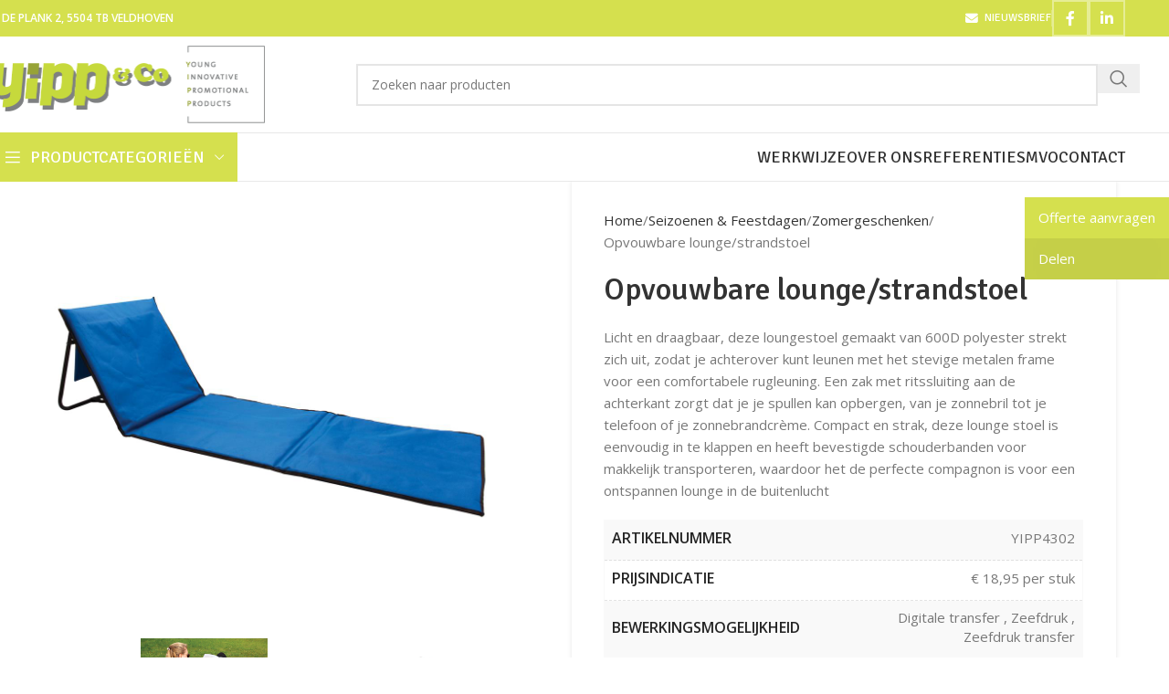

--- FILE ---
content_type: text/html; charset=UTF-8
request_url: https://yippenco.nl/product/opvouwbare-lounge-strandstoel-yipp-co/
body_size: 42426
content:
<!DOCTYPE html>
<html lang="nl-NL">
<head>
	<meta charset="UTF-8">
<script type="text/javascript" defer src="data:text/javascript,%2F%2A%20%3C%21%5BCDATA%5B%20%2A%2F%0Avar%20gform%3Bgform%7C%7C%28document.addEventListener%28%22gform_main_scripts_loaded%22%2Cfunction%28%29%7Bgform.scriptsLoaded%3D%210%7D%29%2Cdocument.addEventListener%28%22gform%2Ftheme%2Fscripts_loaded%22%2Cfunction%28%29%7Bgform.themeScriptsLoaded%3D%210%7D%29%2Cwindow.addEventListener%28%22DOMContentLoaded%22%2Cfunction%28%29%7Bgform.domLoaded%3D%210%7D%29%2Cgform%3D%7BdomLoaded%3A%211%2CscriptsLoaded%3A%211%2CthemeScriptsLoaded%3A%211%2CisFormEditor%3A%28%29%3D%3E%22function%22%3D%3Dtypeof%20InitializeEditor%2CcallIfLoaded%3Afunction%28o%29%7Breturn%21%28%21gform.domLoaded%7C%7C%21gform.scriptsLoaded%7C%7C%21gform.themeScriptsLoaded%26%26%21gform.isFormEditor%28%29%7C%7C%28gform.isFormEditor%28%29%26%26console.warn%28%22The%20use%20of%20gform.initializeOnLoaded%28%29%20is%20deprecated%20in%20the%20form%20editor%20context%20and%20will%20be%20removed%20in%20Gravity%20Forms%203.1.%22%29%2Co%28%29%2C0%29%29%7D%2CinitializeOnLoaded%3Afunction%28o%29%7Bgform.callIfLoaded%28o%29%7C%7C%28document.addEventListener%28%22gform_main_scripts_loaded%22%2C%28%29%3D%3E%7Bgform.scriptsLoaded%3D%210%2Cgform.callIfLoaded%28o%29%7D%29%2Cdocument.addEventListener%28%22gform%2Ftheme%2Fscripts_loaded%22%2C%28%29%3D%3E%7Bgform.themeScriptsLoaded%3D%210%2Cgform.callIfLoaded%28o%29%7D%29%2Cwindow.addEventListener%28%22DOMContentLoaded%22%2C%28%29%3D%3E%7Bgform.domLoaded%3D%210%2Cgform.callIfLoaded%28o%29%7D%29%29%7D%2Chooks%3A%7Baction%3A%7B%7D%2Cfilter%3A%7B%7D%7D%2CaddAction%3Afunction%28o%2Cr%2Ce%2Ct%29%7Bgform.addHook%28%22action%22%2Co%2Cr%2Ce%2Ct%29%7D%2CaddFilter%3Afunction%28o%2Cr%2Ce%2Ct%29%7Bgform.addHook%28%22filter%22%2Co%2Cr%2Ce%2Ct%29%7D%2CdoAction%3Afunction%28o%29%7Bgform.doHook%28%22action%22%2Co%2Carguments%29%7D%2CapplyFilters%3Afunction%28o%29%7Breturn%20gform.doHook%28%22filter%22%2Co%2Carguments%29%7D%2CremoveAction%3Afunction%28o%2Cr%29%7Bgform.removeHook%28%22action%22%2Co%2Cr%29%7D%2CremoveFilter%3Afunction%28o%2Cr%2Ce%29%7Bgform.removeHook%28%22filter%22%2Co%2Cr%2Ce%29%7D%2CaddHook%3Afunction%28o%2Cr%2Ce%2Ct%2Cn%29%7Bnull%3D%3Dgform.hooks%5Bo%5D%5Br%5D%26%26%28gform.hooks%5Bo%5D%5Br%5D%3D%5B%5D%29%3Bvar%20d%3Dgform.hooks%5Bo%5D%5Br%5D%3Bnull%3D%3Dn%26%26%28n%3Dr%2B%22_%22%2Bd.length%29%2Cgform.hooks%5Bo%5D%5Br%5D.push%28%7Btag%3An%2Ccallable%3Ae%2Cpriority%3At%3Dnull%3D%3Dt%3F10%3At%7D%29%7D%2CdoHook%3Afunction%28r%2Co%2Ce%29%7Bvar%20t%3Bif%28e%3DArray.prototype.slice.call%28e%2C1%29%2Cnull%21%3Dgform.hooks%5Br%5D%5Bo%5D%26%26%28%28o%3Dgform.hooks%5Br%5D%5Bo%5D%29.sort%28function%28o%2Cr%29%7Breturn%20o.priority-r.priority%7D%29%2Co.forEach%28function%28o%29%7B%22function%22%21%3Dtypeof%28t%3Do.callable%29%26%26%28t%3Dwindow%5Bt%5D%29%2C%22action%22%3D%3Dr%3Ft.apply%28null%2Ce%29%3Ae%5B0%5D%3Dt.apply%28null%2Ce%29%7D%29%29%2C%22filter%22%3D%3Dr%29return%20e%5B0%5D%7D%2CremoveHook%3Afunction%28o%2Cr%2Ct%2Cn%29%7Bvar%20e%3Bnull%21%3Dgform.hooks%5Bo%5D%5Br%5D%26%26%28e%3D%28e%3Dgform.hooks%5Bo%5D%5Br%5D%29.filter%28function%28o%2Cr%2Ce%29%7Breturn%21%21%28null%21%3Dn%26%26n%21%3Do.tag%7C%7Cnull%21%3Dt%26%26t%21%3Do.priority%29%7D%29%2Cgform.hooks%5Bo%5D%5Br%5D%3De%29%7D%7D%29%3B%0A%2F%2A%20%5D%5D%3E%20%2A%2F"></script>

	<meta name="viewport" content="width=device-width, initial-scale=1.0, maximum-scale=1.0, user-scalable=no">
	<link rel="profile" href="https://gmpg.org/xfn/11">
	<link rel="pingback" href="https://yippenco.nl/xmlrpc.php">
			<meta name="theme-color" content="Array">
		<meta name='robots' content='index, follow, max-image-preview:large, max-snippet:-1, max-video-preview:-1' />

<!-- Google Tag Manager for WordPress by gtm4wp.com -->
<script data-cfasync="false" data-pagespeed-no-defer defer src="data:text/javascript,var%20gtm4wp_datalayer_name%20%3D%20%22dataLayer%22%3B%0A%09var%20dataLayer%20%3D%20dataLayer%20%7C%7C%20%5B%5D%3B%0A%09const%20gtm4wp_use_sku_instead%20%3D%200%3B%0A%09const%20gtm4wp_currency%20%3D%20%27EUR%27%3B%0A%09const%20gtm4wp_product_per_impression%20%3D%2010%3B%0A%09const%20gtm4wp_clear_ecommerce%20%3D%20false%3B%0A%09const%20gtm4wp_datalayer_max_timeout%20%3D%202000%3B"></script>
<!-- End Google Tag Manager for WordPress by gtm4wp.com -->
	<!-- This site is optimized with the Yoast SEO plugin v26.6 - https://yoast.com/wordpress/plugins/seo/ -->
	<title>Opvouwbare lounge/strandstoel-Yipp &amp; Co</title>
<style>.flying-press-lazy-bg{background-image:none!important;}</style>
<link rel='preload' href='https://yippenco.nl/wp-content/uploads/2019/06/logo.png' as='image' imagesrcset='' imagesizes=''/>
<link rel='preload' href='https://yippenco.nl/wp-content/plugins/js_composer/assets/lib/vendor/dist/@fortawesome/fontawesome-free/webfonts/fa-solid-900.woff2' as='font' type='font/woff2' fetchpriority='high' crossorigin='anonymous'><link rel='preload' href='http://yippenco.nl/wp-content/cache/flying-press/memvYaGs126MiZpBA-UvWbX2vVnXBbObj2OVTS-mu0SC55I.woff2' as='font' type='font/woff2' fetchpriority='high' crossorigin='anonymous'><link rel='preload' href='http://yippenco.nl/wp-content/cache/flying-press/vEFO2_JTCgwQ5ejvMV0Ox_Kg1UwJ0tKfX6bBjM7-f7e0.woff2' as='font' type='font/woff2' fetchpriority='high' crossorigin='anonymous'><link rel='preload' href='https://yippenco.nl/wp-content/plugins/js_composer/assets/lib/vendor/dist/@fortawesome/fontawesome-free/webfonts/fa-regular-400.woff2' as='font' type='font/woff2' fetchpriority='high' crossorigin='anonymous'><link rel='preload' href='https://yippenco.nl/wp-content/plugins/js_composer/assets/lib/vendor/dist/@fortawesome/fontawesome-free/webfonts/fa-solid-900.ttf' as='font' type='font/ttf' fetchpriority='high' crossorigin='anonymous'><link rel='preload' href='https://yippenco.nl/wp-content/plugins/js_composer/assets/lib/vendor/dist/@fortawesome/fontawesome-free/webfonts/fa-regular-400.ttf' as='font' type='font/ttf' fetchpriority='high' crossorigin='anonymous'>
	<meta name="description" content="Licht en draagbaar, deze loungestoel gemaakt van 600D polyester strekt zich uit, zodat u achterover kunt leunen met het stevige metalen frame voor een comfortabele rugleuning." />
	<link rel="canonical" href="https://yippenco.nl/product/opvouwbare-lounge-strandstoel-yipp-co/" />
	<meta property="og:locale" content="nl_NL" />
	<meta property="og:type" content="article" />
	<meta property="og:title" content="Opvouwbare lounge/strandstoel-Yipp &amp; Co" />
	<meta property="og:description" content="Licht en draagbaar, deze loungestoel gemaakt van 600D polyester strekt zich uit, zodat u achterover kunt leunen met het stevige metalen frame voor een comfortabele rugleuning." />
	<meta property="og:url" content="https://yippenco.nl/product/opvouwbare-lounge-strandstoel-yipp-co/" />
	<meta property="og:site_name" content="Yipp &amp; Co" />
	<meta property="article:modified_time" content="2023-06-26T08:32:45+00:00" />
	<meta property="og:image" content="https://yippenco.nl/wp-content/uploads/2019/12/Opvouwbare-lounge-strandstoel-Yipp-Co.jpg" />
	<meta property="og:image:width" content="1024" />
	<meta property="og:image:height" content="1024" />
	<meta property="og:image:type" content="image/jpeg" />
	<meta name="twitter:card" content="summary_large_image" />
	<script type="application/ld+json" class="yoast-schema-graph">{"@context":"https://schema.org","@graph":[{"@type":["WebPage","ItemPage"],"@id":"https://yippenco.nl/product/opvouwbare-lounge-strandstoel-yipp-co/","url":"https://yippenco.nl/product/opvouwbare-lounge-strandstoel-yipp-co/","name":"Opvouwbare lounge/strandstoel-Yipp & Co","isPartOf":{"@id":"https://yippenco.nl/#website"},"primaryImageOfPage":{"@id":"https://yippenco.nl/product/opvouwbare-lounge-strandstoel-yipp-co/#primaryimage"},"image":{"@id":"https://yippenco.nl/product/opvouwbare-lounge-strandstoel-yipp-co/#primaryimage"},"thumbnailUrl":"https://yippenco.nl/wp-content/uploads/2019/12/Opvouwbare-lounge-strandstoel-Yipp-Co.jpg","datePublished":"2019-12-16T15:34:03+00:00","dateModified":"2023-06-26T08:32:45+00:00","description":"Licht en draagbaar, deze loungestoel gemaakt van 600D polyester strekt zich uit, zodat u achterover kunt leunen met het stevige metalen frame voor een comfortabele rugleuning.","breadcrumb":{"@id":"https://yippenco.nl/product/opvouwbare-lounge-strandstoel-yipp-co/#breadcrumb"},"inLanguage":"nl-NL","potentialAction":[{"@type":"ReadAction","target":["https://yippenco.nl/product/opvouwbare-lounge-strandstoel-yipp-co/"]}]},{"@type":"ImageObject","inLanguage":"nl-NL","@id":"https://yippenco.nl/product/opvouwbare-lounge-strandstoel-yipp-co/#primaryimage","url":"https://yippenco.nl/wp-content/uploads/2019/12/Opvouwbare-lounge-strandstoel-Yipp-Co.jpg","contentUrl":"https://yippenco.nl/wp-content/uploads/2019/12/Opvouwbare-lounge-strandstoel-Yipp-Co.jpg","width":1024,"height":1024},{"@type":"BreadcrumbList","@id":"https://yippenco.nl/product/opvouwbare-lounge-strandstoel-yipp-co/#breadcrumb","itemListElement":[{"@type":"ListItem","position":1,"name":"Home","item":"https://yippenco.nl/"},{"@type":"ListItem","position":2,"name":"Producten","item":"https://yippenco.nl/producten/"},{"@type":"ListItem","position":3,"name":"Opvouwbare lounge/strandstoel"}]},{"@type":"WebSite","@id":"https://yippenco.nl/#website","url":"https://yippenco.nl/","name":"Yipp &amp; Co","description":"Originele relatiegeschenken, promotie producten &amp; bedrijfskleding","publisher":{"@id":"https://yippenco.nl/#organization"},"potentialAction":[{"@type":"SearchAction","target":{"@type":"EntryPoint","urlTemplate":"https://yippenco.nl/?s={search_term_string}"},"query-input":{"@type":"PropertyValueSpecification","valueRequired":true,"valueName":"search_term_string"}}],"inLanguage":"nl-NL"},{"@type":"Organization","@id":"https://yippenco.nl/#organization","name":"Yipp & Co","url":"https://yippenco.nl/","logo":{"@type":"ImageObject","inLanguage":"nl-NL","@id":"https://yippenco.nl/#/schema/logo/image/","url":"https://yippenco.nl/wp-content/uploads/2019/06/Logo-Yipp-Co.jpg","contentUrl":"https://yippenco.nl/wp-content/uploads/2019/06/Logo-Yipp-Co.jpg","width":729,"height":195,"caption":"Yipp & Co"},"image":{"@id":"https://yippenco.nl/#/schema/logo/image/"}}]}</script>
	<!-- / Yoast SEO plugin. -->


<link rel="alternate" type="application/rss+xml" title="Yipp &amp; Co &raquo; feed" href="https://yippenco.nl/feed/" />
<link rel="alternate" type="application/rss+xml" title="Yipp &amp; Co &raquo; reacties feed" href="https://yippenco.nl/comments/feed/" />
<style id='wp-img-auto-sizes-contain-inline-css' type='text/css'>img:is([sizes=auto i],[sizes^="auto," i]){contain-intrinsic-size:3000px 1500px}
/*# sourceURL=wp-img-auto-sizes-contain-inline-css */</style>
<link rel='stylesheet' id='wp-components-css' href='http://yippenco.nl/wp-content/cache/flying-press/0f42831badbf.style.min.css' type='text/css' media='all' />
<link rel='stylesheet' id='wp-preferences-css' href='http://yippenco.nl/wp-content/cache/flying-press/c81d9fa2057d.style.min.css' type='text/css' media='all' />
<link rel='stylesheet' id='wp-block-editor-css' href='http://yippenco.nl/wp-content/cache/flying-press/7b3ce8a8dfb2.style.min.css' type='text/css' media='all' />
<link rel='stylesheet' id='popup-maker-block-library-style-css' href='http://yippenco.nl/wp-content/cache/flying-press/9963176ef613.block-library-style.css' type='text/css' media='all' />
<link rel='stylesheet' id='collapscore-css-css' href='http://yippenco.nl/wp-content/cache/flying-press/696080ba6a81.core_style.css' type='text/css' media='all' />
<style id='collapscore-css-inline-css' type='text/css'>.collapseomatic { color: #d5e04e; padding: 0 16px 10px 0; background-image: none; }
.collapseomatic:after { content: "\f107"; display: inline-block; margin-left: 8px; font-size: 14px; font-weight: 400; font-family: FontAwesome; }
.collapseomatic.colomat-close:after { content: "\f106"; }
.collapseomatic_content { margin-top: -20px; margin-left: 0; }
/*# sourceURL=collapscore-css-inline-css */</style>
<link rel='stylesheet' id='collapseomatic-css-css' href='http://yippenco.nl/wp-content/cache/flying-press/3bef9144eda6.light_style.css' type='text/css' media='all' />
<style id='woocommerce-inline-inline-css' type='text/css'>.woocommerce form .form-row .required { visibility: visible; }
/*# sourceURL=woocommerce-inline-inline-css */</style>
<link rel='stylesheet' id='child-style-css' href='http://yippenco.nl/wp-content/cache/flying-press/12ca9c56d487.style.css' type='text/css' media='all' />
<link rel='stylesheet' id='js_composer_front-css' href='http://yippenco.nl/wp-content/cache/flying-press/83ac10ff3661.js_composer.min.css' type='text/css' media='all' />
<link rel='stylesheet' id='wd-style-base-css' href='http://yippenco.nl/wp-content/cache/flying-press/42985f3426c1.base.min.css' type='text/css' media='all' />
<link rel='stylesheet' id='wd-helpers-wpb-elem-css' href='http://yippenco.nl/wp-content/cache/flying-press/52edb4932fee.helpers-wpb-elem.min.css' type='text/css' media='all' />
<link rel='stylesheet' id='wd-revolution-slider-css' href='http://yippenco.nl/wp-content/cache/flying-press/623fac58a431.int-rev-slider.min.css' type='text/css' media='all' />
<link rel='stylesheet' id='wd-wpml-css' href='http://yippenco.nl/wp-content/cache/flying-press/114171971e53.int-wpml.min.css' type='text/css' media='all' />
<link rel='stylesheet' id='wd-wpbakery-base-css' href='http://yippenco.nl/wp-content/cache/flying-press/758c925e2c65.int-wpb-base.min.css' type='text/css' media='all' />
<link rel='stylesheet' id='wd-wpbakery-base-deprecated-css' href='http://yippenco.nl/wp-content/cache/flying-press/cdf9349755a0.int-wpb-base-deprecated.min.css' type='text/css' media='all' />
<link rel='stylesheet' id='wd-int-wordfence-css' href='http://yippenco.nl/wp-content/cache/flying-press/cb84b80d9857.int-wordfence.min.css' type='text/css' media='all' />
<link rel='stylesheet' id='wd-notices-fixed-css' href='http://yippenco.nl/wp-content/cache/flying-press/ed3429217d66.woo-opt-sticky-notices-old.min.css' type='text/css' media='all' />
<link rel='stylesheet' id='wd-woocommerce-base-css' href='http://yippenco.nl/wp-content/cache/flying-press/78161cdbdb5c.woocommerce-base.min.css' type='text/css' media='all' />
<link rel='stylesheet' id='wd-mod-star-rating-css' href='http://yippenco.nl/wp-content/cache/flying-press/4d55d79ea877.mod-star-rating.min.css' type='text/css' media='all' />
<link rel='stylesheet' id='wd-woocommerce-block-notices-css' href='http://yippenco.nl/wp-content/cache/flying-press/d98ba981c0cc.woo-mod-block-notices.min.css' type='text/css' media='all' />
<link rel='stylesheet' id='wd-woo-mod-quantity-css' href='http://yippenco.nl/wp-content/cache/flying-press/db379db3a2f5.woo-mod-quantity.min.css' type='text/css' media='all' />
<link rel='stylesheet' id='wd-woo-single-prod-el-base-css' href='http://yippenco.nl/wp-content/cache/flying-press/19aabc87669e.woo-single-prod-el-base.min.css' type='text/css' media='all' />
<link rel='stylesheet' id='wd-woo-mod-stock-status-css' href='http://yippenco.nl/wp-content/cache/flying-press/4f2bf0f69f96.woo-mod-stock-status.min.css' type='text/css' media='all' />
<link rel='stylesheet' id='wd-woo-mod-shop-attributes-css' href='http://yippenco.nl/wp-content/cache/flying-press/163bdbe68b15.woo-mod-shop-attributes.min.css' type='text/css' media='all' />
<link rel='stylesheet' id='wd-opt-form-underline-css' href='http://yippenco.nl/wp-content/cache/flying-press/f76c318fb115.opt-form-underline.min.css' type='text/css' media='all' />
<link rel='stylesheet' id='wd-wp-blocks-css' href='http://yippenco.nl/wp-content/cache/flying-press/c5a4d6e33e30.wp-blocks.min.css' type='text/css' media='all' />
<link rel='stylesheet' id='wd-header-base-css' href='http://yippenco.nl/wp-content/cache/flying-press/e3f547728658.header-base.min.css' type='text/css' media='all' />
<link rel='stylesheet' id='wd-mod-tools-css' href='http://yippenco.nl/wp-content/cache/flying-press/b7a3cdd746ec.mod-tools.min.css' type='text/css' media='all' />
<link rel='stylesheet' id='wd-header-elements-base-css' href='http://yippenco.nl/wp-content/cache/flying-press/a3c76d8520a9.header-el-base.min.css' type='text/css' media='all' />
<link rel='stylesheet' id='wd-social-icons-css' href='http://yippenco.nl/wp-content/cache/flying-press/3bc9a537dd46.el-social-icons.min.css' type='text/css' media='all' />
<link rel='stylesheet' id='wd-social-icons-styles-css' href='http://yippenco.nl/wp-content/cache/flying-press/8844c44e316c.el-social-styles.min.css' type='text/css' media='all' />
<link rel='stylesheet' id='wd-header-search-css' href='http://yippenco.nl/wp-content/cache/flying-press/62056625c141.header-el-search.min.css' type='text/css' media='all' />
<link rel='stylesheet' id='wd-header-search-form-css' href='http://yippenco.nl/wp-content/cache/flying-press/e3232a676a7c.header-el-search-form.min.css' type='text/css' media='all' />
<link rel='stylesheet' id='wd-wd-search-form-css' href='http://yippenco.nl/wp-content/cache/flying-press/cff3ef3815ed.wd-search-form.min.css' type='text/css' media='all' />
<link rel='stylesheet' id='wd-wd-search-results-css' href='http://yippenco.nl/wp-content/cache/flying-press/3ced494f8a65.wd-search-results.min.css' type='text/css' media='all' />
<link rel='stylesheet' id='wd-wd-search-dropdown-css' href='http://yippenco.nl/wp-content/cache/flying-press/117a39e95f16.wd-search-dropdown.min.css' type='text/css' media='all' />
<link rel='stylesheet' id='wd-header-mobile-nav-dropdown-css' href='http://yippenco.nl/wp-content/cache/flying-press/2386c22a2b5f.header-el-mobile-nav-dropdown.min.css' type='text/css' media='all' />
<link rel='stylesheet' id='wd-header-cart-side-css' href='http://yippenco.nl/wp-content/cache/flying-press/dbd0c4e49b2e.header-el-cart-side.min.css' type='text/css' media='all' />
<link rel='stylesheet' id='wd-header-cart-css' href='http://yippenco.nl/wp-content/cache/flying-press/246fda53cbfb.header-el-cart.min.css' type='text/css' media='all' />
<link rel='stylesheet' id='wd-widget-shopping-cart-css' href='http://yippenco.nl/wp-content/cache/flying-press/203eee74ac29.woo-widget-shopping-cart.min.css' type='text/css' media='all' />
<link rel='stylesheet' id='wd-widget-product-list-css' href='http://yippenco.nl/wp-content/cache/flying-press/87bcbf060507.woo-widget-product-list.min.css' type='text/css' media='all' />
<link rel='stylesheet' id='wd-header-categories-nav-css' href='http://yippenco.nl/wp-content/cache/flying-press/db359a6db0fe.header-el-category-nav.min.css' type='text/css' media='all' />
<link rel='stylesheet' id='wd-mod-nav-vertical-css' href='http://yippenco.nl/wp-content/cache/flying-press/f481eacfa6e7.mod-nav-vertical.min.css' type='text/css' media='all' />
<link rel='stylesheet' id='wd-mod-nav-vertical-design-default-css' href='http://yippenco.nl/wp-content/cache/flying-press/37e9da841662.mod-nav-vertical-design-default.min.css' type='text/css' media='all' />
<link rel='stylesheet' id='wd-section-title-css' href='http://yippenco.nl/wp-content/cache/flying-press/64f2916e86a0.el-section-title.min.css' type='text/css' media='all' />
<link rel='stylesheet' id='wd-section-title-style-under-and-over-css' href='http://yippenco.nl/wp-content/cache/flying-press/9fd6971aa485.el-section-title-style-under-and-over.min.css' type='text/css' media='all' />
<link rel='stylesheet' id='wd-mod-highlighted-text-css' href='http://yippenco.nl/wp-content/cache/flying-press/b032919e6af2.mod-highlighted-text.min.css' type='text/css' media='all' />
<link rel='stylesheet' id='wd-page-title-css' href='http://yippenco.nl/wp-content/cache/flying-press/37bc29ac2fa7.page-title.min.css' type='text/css' media='all' />
<link rel='stylesheet' id='wd-woo-single-prod-predefined-css' href='http://yippenco.nl/wp-content/cache/flying-press/765f1fa0937b.woo-single-prod-predefined.min.css' type='text/css' media='all' />
<link rel='stylesheet' id='wd-woo-single-prod-and-quick-view-predefined-css' href='http://yippenco.nl/wp-content/cache/flying-press/66cbef637378.woo-single-prod-and-quick-view-predefined.min.css' type='text/css' media='all' />
<link rel='stylesheet' id='wd-woo-single-prod-el-tabs-predefined-css' href='http://yippenco.nl/wp-content/cache/flying-press/756c4d1ce9c7.woo-single-prod-el-tabs-predefined.min.css' type='text/css' media='all' />
<link rel='stylesheet' id='wd-woo-single-prod-opt-base-css' href='http://yippenco.nl/wp-content/cache/flying-press/243488c43f28.woo-single-prod-opt-base.min.css' type='text/css' media='all' />
<link rel='stylesheet' id='wd-woo-single-prod-el-gallery-css' href='http://yippenco.nl/wp-content/cache/flying-press/0da195a04638.woo-single-prod-el-gallery.min.css' type='text/css' media='all' />
<link rel='stylesheet' id='wd-swiper-css' href='http://yippenco.nl/wp-content/cache/flying-press/d58a779ebcc0.lib-swiper.min.css' type='text/css' media='all' />
<link rel='stylesheet' id='wd-swiper-arrows-css' href='http://yippenco.nl/wp-content/cache/flying-press/eaafb01c132c.lib-swiper-arrows.min.css' type='text/css' media='all' />
<link rel='stylesheet' id='wd-product-loop-css' href='http://yippenco.nl/wp-content/cache/flying-press/acb67ea70568.woo-product-loop.min.css' type='text/css' media='all' />
<link rel='stylesheet' id='wd-product-loop-tiled-css' href='http://yippenco.nl/wp-content/cache/flying-press/c89a651e4556.woo-product-loop-tiled.min.css' type='text/css' media='all' />
<link rel='stylesheet' id='wd-woo-opt-title-limit-css' href='http://yippenco.nl/wp-content/cache/flying-press/26af1c957c1d.woo-opt-title-limit.min.css' type='text/css' media='all' />
<link rel='stylesheet' id='wd-swiper-pagin-css' href='http://yippenco.nl/wp-content/cache/flying-press/417debfe0e3a.lib-swiper-pagin.min.css' type='text/css' media='all' />
<link rel='stylesheet' id='wd-tabs-css' href='http://yippenco.nl/wp-content/cache/flying-press/cd06e5e8a1c7.el-tabs.min.css' type='text/css' media='all' />
<link rel='stylesheet' id='wd-woo-single-prod-el-tabs-opt-layout-tabs-css' href='http://yippenco.nl/wp-content/cache/flying-press/ebe992a114c9.woo-single-prod-el-tabs-opt-layout-tabs.min.css' type='text/css' media='all' />
<link rel='stylesheet' id='wd-accordion-css' href='http://yippenco.nl/wp-content/cache/flying-press/93e4a05f6981.el-accordion.min.css' type='text/css' media='all' />
<link rel='stylesheet' id='wd-accordion-elem-wpb-css' href='http://yippenco.nl/wp-content/cache/flying-press/eea5d6d92969.el-accordion-wpb-elem.min.css' type='text/css' media='all' />
<link rel='stylesheet' id='wd-footer-base-css' href='http://yippenco.nl/wp-content/cache/flying-press/b40062011e8e.footer-base.min.css' type='text/css' media='all' />
<link rel='stylesheet' id='wd-widget-nav-css' href='http://yippenco.nl/wp-content/cache/flying-press/df5ed9b17f1c.widget-nav.min.css' type='text/css' media='all' />
<link rel='stylesheet' id='wd-scroll-top-css' href='http://yippenco.nl/wp-content/cache/flying-press/bf0352497a0b.opt-scrolltotop.min.css' type='text/css' media='all' />
<link rel='stylesheet' id='wd-cookies-popup-css' href='http://yippenco.nl/wp-content/cache/flying-press/1abf58ad45e2.opt-cookies.min.css' type='text/css' media='all' />
<link rel='stylesheet' id='wd-bottom-toolbar-css' href='http://yippenco.nl/wp-content/cache/flying-press/a827f7046458.opt-bottom-toolbar.min.css' type='text/css' media='all' />
<link rel='stylesheet' id='xts-google-fonts-css' href="http://yippenco.nl/wp-content/cache/flying-press/18362dc516e7.5a980da90493.google-font.css" type='text/css' media='all' />
<script type="text/javascript" src="https://yippenco.nl/wp-includes/js/jquery/jquery.min.js?ver=826eb77e86b0" id="jquery-core-js" defer></script>
<script type="text/javascript" id="jquery-migrate-js-before" defer src="data:text/javascript,%2F%2A%20%3C%21%5BCDATA%5B%20%2A%2F%0Atemp_jm_logconsole%20%3D%20window.console.log%3B%20window.console.log%3Dnull%3B%0A%2F%2F%23%20sourceURL%3Djquery-migrate-js-before%0A%2F%2A%20%5D%5D%3E%20%2A%2F"></script>
<script type="text/javascript" src="https://yippenco.nl/wp-includes/js/jquery/jquery-migrate.min.js?ver=9ffeb32e2d9e" id="jquery-migrate-js" defer></script>
<script type="text/javascript" id="jquery-migrate-js-after" defer src="data:text/javascript,%2F%2A%20%3C%21%5BCDATA%5B%20%2A%2F%0Awindow.console.log%3Dtemp_jm_logconsole%3B%0A%2F%2F%23%20sourceURL%3Djquery-migrate-js-after%0A%2F%2A%20%5D%5D%3E%20%2A%2F"></script>
<script type="text/javascript" src="https://yippenco.nl/wp-content/plugins/woocommerce/assets/js/zoom/jquery.zoom.min.js?ver=ba87701f6d84" id="wc-zoom-js" defer data-wp-strategy="defer"></script>
<script type="text/javascript" id="wc-single-product-js-extra" defer src="data:text/javascript,%2F%2A%20%3C%21%5BCDATA%5B%20%2A%2F%0Avar%20wc_single_product_params%20%3D%20%7B%22i18n_required_rating_text%22%3A%22Selecteer%20een%20waardering%22%2C%22i18n_rating_options%22%3A%5B%221%20van%20de%205%20sterren%22%2C%222%20van%20de%205%20sterren%22%2C%223%20van%20de%205%20sterren%22%2C%224%20van%20de%205%20sterren%22%2C%225%20van%20de%205%20sterren%22%5D%2C%22i18n_product_gallery_trigger_text%22%3A%22Afbeeldinggalerij%20in%20volledig%20scherm%20bekijken%22%2C%22review_rating_required%22%3A%22yes%22%2C%22flexslider%22%3A%7B%22rtl%22%3Afalse%2C%22animation%22%3A%22slide%22%2C%22smoothHeight%22%3Atrue%2C%22directionNav%22%3Afalse%2C%22controlNav%22%3A%22thumbnails%22%2C%22slideshow%22%3Afalse%2C%22animationSpeed%22%3A500%2C%22animationLoop%22%3Afalse%2C%22allowOneSlide%22%3Afalse%7D%2C%22zoom_enabled%22%3A%22%22%2C%22zoom_options%22%3A%5B%5D%2C%22photoswipe_enabled%22%3A%22%22%2C%22photoswipe_options%22%3A%7B%22shareEl%22%3Afalse%2C%22closeOnScroll%22%3Afalse%2C%22history%22%3Afalse%2C%22hideAnimationDuration%22%3A0%2C%22showAnimationDuration%22%3A0%7D%2C%22flexslider_enabled%22%3A%22%22%7D%3B%0A%2F%2F%23%20sourceURL%3Dwc-single-product-js-extra%0A%2F%2A%20%5D%5D%3E%20%2A%2F"></script>
<script type="text/javascript" src="https://yippenco.nl/wp-content/plugins/woocommerce/assets/js/frontend/single-product.min.js?ver=8fba33fe0ea8" id="wc-single-product-js" defer data-wp-strategy="defer"></script>
<script type="text/javascript" src="https://yippenco.nl/wp-content/plugins/woocommerce/assets/js/jquery-blockui/jquery.blockUI.min.js?ver=ef56117d1bb5" id="wc-jquery-blockui-js" defer data-wp-strategy="defer"></script>
<script type="text/javascript" src="https://yippenco.nl/wp-content/plugins/woocommerce/assets/js/js-cookie/js.cookie.min.js?ver=691a1e43450e" id="wc-js-cookie-js" defer data-wp-strategy="defer"></script>
<script type="text/javascript" id="woocommerce-js-extra" defer src="data:text/javascript,%2F%2A%20%3C%21%5BCDATA%5B%20%2A%2F%0Avar%20woocommerce_params%20%3D%20%7B%22ajax_url%22%3A%22%2Fwp-admin%2Fadmin-ajax.php%22%2C%22wc_ajax_url%22%3A%22%2F%3Fwc-ajax%3D%25%25endpoint%25%25%22%2C%22i18n_password_show%22%3A%22Wachtwoord%20weergeven%22%2C%22i18n_password_hide%22%3A%22Wachtwoord%20verbergen%22%7D%3B%0A%2F%2F%23%20sourceURL%3Dwoocommerce-js-extra%0A%2F%2A%20%5D%5D%3E%20%2A%2F"></script>
<script type="text/javascript" src="https://yippenco.nl/wp-content/plugins/woocommerce/assets/js/frontend/woocommerce.min.js?ver=abf4bb282c65" id="woocommerce-js" defer data-wp-strategy="defer"></script>
<script type="text/javascript" src="https://yippenco.nl/wp-content/themes/woodmart/js/libs/device.min.js?ver=eb9a033f5c08" id="wd-device-library-js" defer></script>
<script type="text/javascript" src="https://yippenco.nl/wp-content/themes/woodmart/js/scripts/global/scrollBar.min.js?ver=afef4f3e584e" id="wd-scrollbar-js" defer></script>
<script></script><link rel="https://api.w.org/" href="https://yippenco.nl/wp-json/" /><link rel="alternate" title="JSON" type="application/json" href="https://yippenco.nl/wp-json/wp/v2/product/23292" /><meta name="generator" content="Redux 4.5.9" /><link rel="prefetch" href="https://yippenco.nl/product/rcs-waterfles-pet-met-draaglus/" />
		<link rel="prerender" href="https://yippenco.nl/product/rcs-waterfles-pet-met-draaglus/" /><link rel="prefetch" href="https://yippenco.nl/product/koeltas-rpet/" />
		<link rel="prerender" href="https://yippenco.nl/product/koeltas-rpet/" />
<!-- Google Tag Manager for WordPress by gtm4wp.com -->
<!-- GTM Container placement set to automatic -->
<script data-cfasync="false" data-pagespeed-no-defer defer src="data:text/javascript,var%20dataLayer_content%20%3D%20%7B%22pagePostType%22%3A%22product%22%2C%22pagePostType2%22%3A%22single-product%22%2C%22pagePostAuthor%22%3A%22yippenco%22%2C%22customerTotalOrders%22%3A0%2C%22customerTotalOrderValue%22%3A0%2C%22customerFirstName%22%3A%22%22%2C%22customerLastName%22%3A%22%22%2C%22customerBillingFirstName%22%3A%22%22%2C%22customerBillingLastName%22%3A%22%22%2C%22customerBillingCompany%22%3A%22%22%2C%22customerBillingAddress1%22%3A%22%22%2C%22customerBillingAddress2%22%3A%22%22%2C%22customerBillingCity%22%3A%22%22%2C%22customerBillingState%22%3A%22%22%2C%22customerBillingPostcode%22%3A%22%22%2C%22customerBillingCountry%22%3A%22%22%2C%22customerBillingEmail%22%3A%22%22%2C%22customerBillingEmailHash%22%3A%22%22%2C%22customerBillingPhone%22%3A%22%22%2C%22customerShippingFirstName%22%3A%22%22%2C%22customerShippingLastName%22%3A%22%22%2C%22customerShippingCompany%22%3A%22%22%2C%22customerShippingAddress1%22%3A%22%22%2C%22customerShippingAddress2%22%3A%22%22%2C%22customerShippingCity%22%3A%22%22%2C%22customerShippingState%22%3A%22%22%2C%22customerShippingPostcode%22%3A%22%22%2C%22customerShippingCountry%22%3A%22%22%2C%22cartContent%22%3A%7B%22totals%22%3A%7B%22applied_coupons%22%3A%5B%5D%2C%22discount_total%22%3A0%2C%22subtotal%22%3A0%2C%22total%22%3A0%7D%2C%22items%22%3A%5B%5D%7D%2C%22productRatingCounts%22%3A%5B%5D%2C%22productAverageRating%22%3A0%2C%22productReviewCount%22%3A0%2C%22productType%22%3A%22simple%22%2C%22productIsVariable%22%3A0%7D%3B%0A%09dataLayer.push%28%20dataLayer_content%20%29%3B"></script>
<script data-cfasync="false" data-pagespeed-no-defer defer src="data:text/javascript,%28function%28w%2Cd%2Cs%2Cl%2Ci%29%7Bw%5Bl%5D%3Dw%5Bl%5D%7C%7C%5B%5D%3Bw%5Bl%5D.push%28%7B%27gtm.start%27%3A%0Anew%20Date%28%29.getTime%28%29%2Cevent%3A%27gtm.js%27%7D%29%3Bvar%20f%3Dd.getElementsByTagName%28s%29%5B0%5D%2C%0Aj%3Dd.createElement%28s%29%2Cdl%3Dl%21%3D%27dataLayer%27%3F%27%26l%3D%27%2Bl%3A%27%27%3Bj.async%3Dtrue%3Bj.src%3D%0A%27%2F%2Fwww.googletagmanager.com%2Fgtm.js%3Fid%3D%27%2Bi%2Bdl%3Bf.parentNode.insertBefore%28j%2Cf%29%3B%0A%7D%29%28window%2Cdocument%2C%27script%27%2C%27dataLayer%27%2C%27GTM-WXDTLX4X%27%29%3B"></script>
<!-- End Google Tag Manager for WordPress by gtm4wp.com -->					<meta name="viewport" content="width=device-width, initial-scale=1.0, maximum-scale=1.0, user-scalable=no">
										<noscript><style>.woocommerce-product-gallery{ opacity: 1 !important; }</style></noscript>
	<link rel="icon" href="https://yippenco.nl/wp-content/uploads/2019/08/cropped-favicon-nieuw-32x32.jpg" sizes="32x32" />
<link rel="icon" href="https://yippenco.nl/wp-content/uploads/2019/08/cropped-favicon-nieuw-192x192.jpg" sizes="192x192" />
<link rel="apple-touch-icon" href="https://yippenco.nl/wp-content/uploads/2019/08/cropped-favicon-nieuw-180x180.jpg" />
<meta name="msapplication-TileImage" content="https://yippenco.nl/wp-content/uploads/2019/08/cropped-favicon-nieuw-270x270.jpg" />
<script defer src="data:text/javascript,function%20setREVStartSize%28e%29%7B%0A%09%09%09%2F%2Fwindow.requestAnimationFrame%28function%28%29%20%7B%0A%09%09%09%09window.RSIW%20%3D%20window.RSIW%3D%3D%3Dundefined%20%3F%20window.innerWidth%20%3A%20window.RSIW%3B%0A%09%09%09%09window.RSIH%20%3D%20window.RSIH%3D%3D%3Dundefined%20%3F%20window.innerHeight%20%3A%20window.RSIH%3B%0A%09%09%09%09try%20%7B%0A%09%09%09%09%09var%20pw%20%3D%20document.getElementById%28e.c%29.parentNode.offsetWidth%2C%0A%09%09%09%09%09%09newh%3B%0A%09%09%09%09%09pw%20%3D%20pw%3D%3D%3D0%20%7C%7C%20isNaN%28pw%29%20%7C%7C%20%28e.l%3D%3D%22fullwidth%22%20%7C%7C%20e.layout%3D%3D%22fullwidth%22%29%20%3F%20window.RSIW%20%3A%20pw%3B%0A%09%09%09%09%09e.tabw%20%3D%20e.tabw%3D%3D%3Dundefined%20%3F%200%20%3A%20parseInt%28e.tabw%29%3B%0A%09%09%09%09%09e.thumbw%20%3D%20e.thumbw%3D%3D%3Dundefined%20%3F%200%20%3A%20parseInt%28e.thumbw%29%3B%0A%09%09%09%09%09e.tabh%20%3D%20e.tabh%3D%3D%3Dundefined%20%3F%200%20%3A%20parseInt%28e.tabh%29%3B%0A%09%09%09%09%09e.thumbh%20%3D%20e.thumbh%3D%3D%3Dundefined%20%3F%200%20%3A%20parseInt%28e.thumbh%29%3B%0A%09%09%09%09%09e.tabhide%20%3D%20e.tabhide%3D%3D%3Dundefined%20%3F%200%20%3A%20parseInt%28e.tabhide%29%3B%0A%09%09%09%09%09e.thumbhide%20%3D%20e.thumbhide%3D%3D%3Dundefined%20%3F%200%20%3A%20parseInt%28e.thumbhide%29%3B%0A%09%09%09%09%09e.mh%20%3D%20e.mh%3D%3D%3Dundefined%20%7C%7C%20e.mh%3D%3D%22%22%20%7C%7C%20e.mh%3D%3D%3D%22auto%22%20%3F%200%20%3A%20parseInt%28e.mh%2C0%29%3B%0A%09%09%09%09%09if%28e.layout%3D%3D%3D%22fullscreen%22%20%7C%7C%20e.l%3D%3D%3D%22fullscreen%22%29%0A%09%09%09%09%09%09newh%20%3D%20Math.max%28e.mh%2Cwindow.RSIH%29%3B%0A%09%09%09%09%09else%7B%0A%09%09%09%09%09%09e.gw%20%3D%20Array.isArray%28e.gw%29%20%3F%20e.gw%20%3A%20%5Be.gw%5D%3B%0A%09%09%09%09%09%09for%20%28var%20i%20in%20e.rl%29%20if%20%28e.gw%5Bi%5D%3D%3D%3Dundefined%20%7C%7C%20e.gw%5Bi%5D%3D%3D%3D0%29%20e.gw%5Bi%5D%20%3D%20e.gw%5Bi-1%5D%3B%0A%09%09%09%09%09%09e.gh%20%3D%20e.el%3D%3D%3Dundefined%20%7C%7C%20e.el%3D%3D%3D%22%22%20%7C%7C%20%28Array.isArray%28e.el%29%20%26%26%20e.el.length%3D%3D0%29%3F%20e.gh%20%3A%20e.el%3B%0A%09%09%09%09%09%09e.gh%20%3D%20Array.isArray%28e.gh%29%20%3F%20e.gh%20%3A%20%5Be.gh%5D%3B%0A%09%09%09%09%09%09for%20%28var%20i%20in%20e.rl%29%20if%20%28e.gh%5Bi%5D%3D%3D%3Dundefined%20%7C%7C%20e.gh%5Bi%5D%3D%3D%3D0%29%20e.gh%5Bi%5D%20%3D%20e.gh%5Bi-1%5D%3B%0A%09%09%09%09%09%09%09%09%09%09%09%0A%09%09%09%09%09%09var%20nl%20%3D%20new%20Array%28e.rl.length%29%2C%0A%09%09%09%09%09%09%09ix%20%3D%200%2C%0A%09%09%09%09%09%09%09sl%3B%0A%09%09%09%09%09%09e.tabw%20%3D%20e.tabhide%3E%3Dpw%20%3F%200%20%3A%20e.tabw%3B%0A%09%09%09%09%09%09e.thumbw%20%3D%20e.thumbhide%3E%3Dpw%20%3F%200%20%3A%20e.thumbw%3B%0A%09%09%09%09%09%09e.tabh%20%3D%20e.tabhide%3E%3Dpw%20%3F%200%20%3A%20e.tabh%3B%0A%09%09%09%09%09%09e.thumbh%20%3D%20e.thumbhide%3E%3Dpw%20%3F%200%20%3A%20e.thumbh%3B%0A%09%09%09%09%09%09for%20%28var%20i%20in%20e.rl%29%20nl%5Bi%5D%20%3D%20e.rl%5Bi%5D%3Cwindow.RSIW%20%3F%200%20%3A%20e.rl%5Bi%5D%3B%0A%09%09%09%09%09%09sl%20%3D%20nl%5B0%5D%3B%0A%09%09%09%09%09%09for%20%28var%20i%20in%20nl%29%20if%20%28sl%3Enl%5Bi%5D%20%26%26%20nl%5Bi%5D%3E0%29%20%7B%20sl%20%3D%20nl%5Bi%5D%3B%20ix%3Di%3B%7D%0A%09%09%09%09%09%09var%20m%20%3D%20pw%3E%28e.gw%5Bix%5D%2Be.tabw%2Be.thumbw%29%20%3F%201%20%3A%20%28pw-%28e.tabw%2Be.thumbw%29%29%20%2F%20%28e.gw%5Bix%5D%29%3B%0A%09%09%09%09%09%09newh%20%3D%20%20%28e.gh%5Bix%5D%20%2A%20m%29%20%2B%20%28e.tabh%20%2B%20e.thumbh%29%3B%0A%09%09%09%09%09%7D%0A%09%09%09%09%09var%20el%20%3D%20document.getElementById%28e.c%29%3B%0A%09%09%09%09%09if%20%28el%21%3D%3Dnull%20%26%26%20el%29%20el.style.height%20%3D%20newh%2B%22px%22%3B%0A%09%09%09%09%09el%20%3D%20document.getElementById%28e.c%2B%22_wrapper%22%29%3B%0A%09%09%09%09%09if%20%28el%21%3D%3Dnull%20%26%26%20el%29%20%7B%0A%09%09%09%09%09%09el.style.height%20%3D%20newh%2B%22px%22%3B%0A%09%09%09%09%09%09el.style.display%20%3D%20%22block%22%3B%0A%09%09%09%09%09%7D%0A%09%09%09%09%7D%20catch%28e%29%7B%0A%09%09%09%09%09console.log%28%22Failure%20at%20Presize%20of%20Slider%3A%22%20%2B%20e%29%0A%09%09%09%09%7D%0A%09%09%09%2F%2F%7D%29%3B%0A%09%09%20%20%7D%3B"></script>
		<style type="text/css" id="wp-custom-css">.gfield--type-captcha {
	display: none;
}</style>
		<style></style><noscript><style>.wpb_animate_when_almost_visible { opacity: 1; }</style></noscript>			<style id="wd-style-header_510503-css" data-type="wd-style-header_510503">:root{
	--wd-top-bar-h: 40px;
	--wd-top-bar-sm-h: 38px;
	--wd-top-bar-sticky-h: .00001px;
	--wd-top-bar-brd-w: .00001px;

	--wd-header-general-h: 105px;
	--wd-header-general-sm-h: 60px;
	--wd-header-general-sticky-h: 60px;
	--wd-header-general-brd-w: 1px;

	--wd-header-bottom-h: 52px;
	--wd-header-bottom-sm-h: .00001px;
	--wd-header-bottom-sticky-h: 52px;
	--wd-header-bottom-brd-w: 1px;

	--wd-header-clone-h: .00001px;

	--wd-header-brd-w: calc(var(--wd-top-bar-brd-w) + var(--wd-header-general-brd-w) + var(--wd-header-bottom-brd-w));
	--wd-header-h: calc(var(--wd-top-bar-h) + var(--wd-header-general-h) + var(--wd-header-bottom-h) + var(--wd-header-brd-w));
	--wd-header-sticky-h: calc(var(--wd-top-bar-sticky-h) + var(--wd-header-general-sticky-h) + var(--wd-header-bottom-sticky-h) + var(--wd-header-clone-h) + var(--wd-header-brd-w));
	--wd-header-sm-h: calc(var(--wd-top-bar-sm-h) + var(--wd-header-general-sm-h) + var(--wd-header-bottom-sm-h) + var(--wd-header-brd-w));
}

.whb-top-bar .wd-dropdown {
	margin-top: -1px;
}

.whb-top-bar .wd-dropdown:after {
	height: 10px;
}


.whb-sticked .whb-general-header .wd-dropdown:not(.sub-sub-menu) {
	margin-top: 9px;
}

.whb-sticked .whb-general-header .wd-dropdown:not(.sub-sub-menu):after {
	height: 20px;
}


:root:has(.whb-general-header.whb-border-boxed) {
	--wd-header-general-brd-w: .00001px;
}

@media (max-width: 1024px) {
:root:has(.whb-general-header.whb-hidden-mobile) {
	--wd-header-general-brd-w: .00001px;
}
}

:root:has(.whb-header-bottom.whb-border-boxed) {
	--wd-header-bottom-brd-w: .00001px;
}

@media (max-width: 1024px) {
:root:has(.whb-header-bottom.whb-hidden-mobile) {
	--wd-header-bottom-brd-w: .00001px;
}
}

.whb-header-bottom .wd-dropdown {
	margin-top: 5px;
}

.whb-header-bottom .wd-dropdown:after {
	height: 16px;
}

.whb-sticked .whb-header-bottom .wd-dropdown:not(.sub-sub-menu) {
	margin-top: 5px;
}

.whb-sticked .whb-header-bottom .wd-dropdown:not(.sub-sub-menu):after {
	height: 16px;
}


		
.whb-top-bar {
	background-color: rgba(213, 224, 78, 1);
}

.whb-general-header {
	border-color: rgba(232, 232, 232, 1);border-bottom-width: 1px;border-bottom-style: solid;
}
.whb-wjlcubfdmlq3d7jvmt23 .menu-opener { background-color: rgba(213, 224, 78, 1); }
.whb-header-bottom {
	border-color: rgba(232, 232, 232, 1);border-bottom-width: 1px;border-bottom-style: solid;
}</style>
						<style id="wd-style-theme_settings_default-css" data-type="wd-style-theme_settings_default">@font-face{font-display:swap;
	font-weight: normal;
	font-style: normal;
	font-family: "woodmart-font";
	src: url("//yippenco.nl/wp-content/themes/woodmart/fonts/woodmart-font-1-400.woff2?v=8.3.8") format("woff2");
}

@font-face{font-display:swap;
	font-family: "star";
	font-weight: 400;
	font-style: normal;
	src: url("//yippenco.nl/wp-content/plugins/woocommerce/assets/fonts/star.eot?#iefix") format("embedded-opentype"), url("//yippenco.nl/wp-content/plugins/woocommerce/assets/fonts/star.woff") format("woff"), url("//yippenco.nl/wp-content/plugins/woocommerce/assets/fonts/star.ttf") format("truetype"), url("//yippenco.nl/wp-content/plugins/woocommerce/assets/fonts/star.svg#star") format("svg");
}

@font-face{font-display:swap;
	font-family: "WooCommerce";
	font-weight: 400;
	font-style: normal;
	src: url("//yippenco.nl/wp-content/plugins/woocommerce/assets/fonts/WooCommerce.eot?#iefix") format("embedded-opentype"), url("//yippenco.nl/wp-content/plugins/woocommerce/assets/fonts/WooCommerce.woff") format("woff"), url("//yippenco.nl/wp-content/plugins/woocommerce/assets/fonts/WooCommerce.ttf") format("truetype"), url("//yippenco.nl/wp-content/plugins/woocommerce/assets/fonts/WooCommerce.svg#WooCommerce") format("svg");
}

:root {
	--wd-text-font: "Open Sans", Arial, Helvetica, sans-serif;
	--wd-text-font-weight: 400;
	--wd-text-color: #777777;
	--wd-text-font-size: 15px;
	--wd-title-font: "Signika", Arial, Helvetica, sans-serif;
	--wd-title-font-weight: 600;
	--wd-title-color: #242424;
	--wd-entities-title-font: "Signika", Arial, Helvetica, sans-serif;
	--wd-entities-title-font-weight: 500;
	--wd-entities-title-color: #333333;
	--wd-entities-title-color-hover: rgb(51 51 51 / 65%);
	--wd-alternative-font: "Open Sans", Arial, Helvetica, sans-serif;
	--wd-widget-title-font: "Signika", Arial, Helvetica, sans-serif;
	--wd-widget-title-font-weight: 600;
	--wd-widget-title-transform: uppercase;
	--wd-widget-title-color: #333;
	--wd-widget-title-font-size: 16px;
	--wd-header-el-font: "Signika", Arial, Helvetica, sans-serif;
	--wd-header-el-font-weight: 400;
	--wd-header-el-transform: uppercase;
	--wd-header-el-font-size: 18px;
	--wd-otl-style: dotted;
	--wd-otl-width: 2px;
	--wd-primary-color: #d5e04e;
	--wd-alternative-color: #9fa617;
	--btn-default-bgcolor: #f7f7f7;
	--btn-default-bgcolor-hover: #efefef;
	--btn-accented-bgcolor: #d5e04e;
	--btn-accented-bgcolor-hover: #9fa617;
	--wd-form-brd-width: 2px;
	--notices-success-bg: #459647;
	--notices-success-color: #fff;
	--notices-warning-bg: #E0B252;
	--notices-warning-color: #fff;
	--wd-link-color: #333333;
	--wd-link-color-hover: #d5e04e;
}
.wd-age-verify-wrap {
	--wd-popup-width: 500px;
}
.wd-popup.wd-promo-popup {
	background-color: #111111;
	background-image: none;
	background-repeat: no-repeat;
	background-size: contain;
	background-position: left center;
}
.wd-promo-popup-wrap {
	--wd-popup-width: 800px;
}
:is(.woodmart-woocommerce-layered-nav, .wd-product-category-filter) .wd-scroll-content {
	max-height: 280px;
}
.wd-page-title .wd-page-title-bg img {
	object-fit: cover;
	object-position: center center;
}
.wd-footer {
	background-color: #ffffff;
	background-image: none;
}
.mfp-wrap.wd-popup-quick-view-wrap {
	--wd-popup-width: 920px;
}
:root{
--wd-container-w: 1222px;
--wd-form-brd-radius: 0px;
--btn-default-color: #333;
--btn-default-color-hover: #333;
--btn-accented-color: #fff;
--btn-accented-color-hover: #fff;
--btn-default-brd-radius: 5px;
--btn-default-box-shadow: none;
--btn-default-box-shadow-hover: none;
--btn-accented-brd-radius: 5px;
--btn-accented-box-shadow: none;
--btn-accented-box-shadow-hover: none;
--wd-brd-radius: 0px;
}

@media (min-width: 1222px) {
[data-vc-full-width]:not([data-vc-stretch-content]),
:is(.vc_section, .vc_row).wd-section-stretch {
padding-left: calc((100vw - 1222px - var(--wd-sticky-nav-w) - var(--wd-scroll-w)) / 2);
padding-right: calc((100vw - 1222px - var(--wd-sticky-nav-w) - var(--wd-scroll-w)) / 2);
}
}


.wd-page-title {
background-color: #d5e04e;
}

.product-grid-item .product-image-link img, .product-grid-item .hover-img img {
	    object-fit: contain;
}

.wd-products-per-page {
    display: none!important;
}

li#menu-item-48695 {
    background-color: #9d2526;
    padding-left: 15px;
    padding-right: 15px;
}

li#menu-item-48695 a {
    color: white;
}


.menu-item-48696 {
    background-color: #9d2526;
}

.menu-item-48696 a{
    color: white!important;
}</style>
			<!-- Smartsupp Live Chat script -->
<script type="text/javascript" defer src="data:text/javascript,var%20_smartsupp%20%3D%20_smartsupp%20%7C%7C%20%7B%7D%3B%0A_smartsupp.key%20%3D%20%273912793d56adc58aa478b58ac334637e67b9a6b8%27%3B%0Awindow.smartsupp%7C%7C%28function%28d%29%20%7B%0Avar%20s%2Cc%2Co%3Dsmartsupp%3Dfunction%28%29%7B%20o._.push%28arguments%29%7D%3Bo._%3D%5B%5D%3B%0As%3Dd.getElementsByTagName%28%27script%27%29%5B0%5D%3Bc%3Dd.createElement%28%27script%27%29%3B%0Ac.type%3D%27text%2Fjavascript%27%3Bc.charset%3D%27utf-8%27%3Bc.async%3Dtrue%3B%0Ac.src%3D%27https%3A%2F%2Fwww.smartsuppchat.com%2Floader.js%3F%27%3Bs.parentNode.insertBefore%28c%2Cs%29%3B%0A%7D%29%28document%29%3B"></script>
<!-- EIND -->
<link rel='stylesheet' id='wc-blocks-style-css' href='http://yippenco.nl/wp-content/cache/flying-press/e2d671c403c7.wc-blocks.css' type='text/css' media='all' />
<style id='global-styles-inline-css' type='text/css'>:root{--wp--preset--aspect-ratio--square: 1;--wp--preset--aspect-ratio--4-3: 4/3;--wp--preset--aspect-ratio--3-4: 3/4;--wp--preset--aspect-ratio--3-2: 3/2;--wp--preset--aspect-ratio--2-3: 2/3;--wp--preset--aspect-ratio--16-9: 16/9;--wp--preset--aspect-ratio--9-16: 9/16;--wp--preset--color--black: #000000;--wp--preset--color--cyan-bluish-gray: #abb8c3;--wp--preset--color--white: #ffffff;--wp--preset--color--pale-pink: #f78da7;--wp--preset--color--vivid-red: #cf2e2e;--wp--preset--color--luminous-vivid-orange: #ff6900;--wp--preset--color--luminous-vivid-amber: #fcb900;--wp--preset--color--light-green-cyan: #7bdcb5;--wp--preset--color--vivid-green-cyan: #00d084;--wp--preset--color--pale-cyan-blue: #8ed1fc;--wp--preset--color--vivid-cyan-blue: #0693e3;--wp--preset--color--vivid-purple: #9b51e0;--wp--preset--gradient--vivid-cyan-blue-to-vivid-purple: linear-gradient(135deg,rgb(6,147,227) 0%,rgb(155,81,224) 100%);--wp--preset--gradient--light-green-cyan-to-vivid-green-cyan: linear-gradient(135deg,rgb(122,220,180) 0%,rgb(0,208,130) 100%);--wp--preset--gradient--luminous-vivid-amber-to-luminous-vivid-orange: linear-gradient(135deg,rgb(252,185,0) 0%,rgb(255,105,0) 100%);--wp--preset--gradient--luminous-vivid-orange-to-vivid-red: linear-gradient(135deg,rgb(255,105,0) 0%,rgb(207,46,46) 100%);--wp--preset--gradient--very-light-gray-to-cyan-bluish-gray: linear-gradient(135deg,rgb(238,238,238) 0%,rgb(169,184,195) 100%);--wp--preset--gradient--cool-to-warm-spectrum: linear-gradient(135deg,rgb(74,234,220) 0%,rgb(151,120,209) 20%,rgb(207,42,186) 40%,rgb(238,44,130) 60%,rgb(251,105,98) 80%,rgb(254,248,76) 100%);--wp--preset--gradient--blush-light-purple: linear-gradient(135deg,rgb(255,206,236) 0%,rgb(152,150,240) 100%);--wp--preset--gradient--blush-bordeaux: linear-gradient(135deg,rgb(254,205,165) 0%,rgb(254,45,45) 50%,rgb(107,0,62) 100%);--wp--preset--gradient--luminous-dusk: linear-gradient(135deg,rgb(255,203,112) 0%,rgb(199,81,192) 50%,rgb(65,88,208) 100%);--wp--preset--gradient--pale-ocean: linear-gradient(135deg,rgb(255,245,203) 0%,rgb(182,227,212) 50%,rgb(51,167,181) 100%);--wp--preset--gradient--electric-grass: linear-gradient(135deg,rgb(202,248,128) 0%,rgb(113,206,126) 100%);--wp--preset--gradient--midnight: linear-gradient(135deg,rgb(2,3,129) 0%,rgb(40,116,252) 100%);--wp--preset--font-size--small: 13px;--wp--preset--font-size--medium: 20px;--wp--preset--font-size--large: 36px;--wp--preset--font-size--x-large: 42px;--wp--preset--spacing--20: 0.44rem;--wp--preset--spacing--30: 0.67rem;--wp--preset--spacing--40: 1rem;--wp--preset--spacing--50: 1.5rem;--wp--preset--spacing--60: 2.25rem;--wp--preset--spacing--70: 3.38rem;--wp--preset--spacing--80: 5.06rem;--wp--preset--shadow--natural: 6px 6px 9px rgba(0, 0, 0, 0.2);--wp--preset--shadow--deep: 12px 12px 50px rgba(0, 0, 0, 0.4);--wp--preset--shadow--sharp: 6px 6px 0px rgba(0, 0, 0, 0.2);--wp--preset--shadow--outlined: 6px 6px 0px -3px rgb(255, 255, 255), 6px 6px rgb(0, 0, 0);--wp--preset--shadow--crisp: 6px 6px 0px rgb(0, 0, 0);}:where(body) { margin: 0; }.wp-site-blocks > .alignleft { float: left; margin-right: 2em; }.wp-site-blocks > .alignright { float: right; margin-left: 2em; }.wp-site-blocks > .aligncenter { justify-content: center; margin-left: auto; margin-right: auto; }:where(.is-layout-flex){gap: 0.5em;}:where(.is-layout-grid){gap: 0.5em;}.is-layout-flow > .alignleft{float: left;margin-inline-start: 0;margin-inline-end: 2em;}.is-layout-flow > .alignright{float: right;margin-inline-start: 2em;margin-inline-end: 0;}.is-layout-flow > .aligncenter{margin-left: auto !important;margin-right: auto !important;}.is-layout-constrained > .alignleft{float: left;margin-inline-start: 0;margin-inline-end: 2em;}.is-layout-constrained > .alignright{float: right;margin-inline-start: 2em;margin-inline-end: 0;}.is-layout-constrained > .aligncenter{margin-left: auto !important;margin-right: auto !important;}.is-layout-constrained > :where(:not(.alignleft):not(.alignright):not(.alignfull)){margin-left: auto !important;margin-right: auto !important;}body .is-layout-flex{display: flex;}.is-layout-flex{flex-wrap: wrap;align-items: center;}.is-layout-flex > :is(*, div){margin: 0;}body .is-layout-grid{display: grid;}.is-layout-grid > :is(*, div){margin: 0;}body{padding-top: 0px;padding-right: 0px;padding-bottom: 0px;padding-left: 0px;}a:where(:not(.wp-element-button)){text-decoration: none;}:root :where(.wp-element-button, .wp-block-button__link){background-color: #32373c;border-width: 0;color: #fff;font-family: inherit;font-size: inherit;font-style: inherit;font-weight: inherit;letter-spacing: inherit;line-height: inherit;padding-top: calc(0.667em + 2px);padding-right: calc(1.333em + 2px);padding-bottom: calc(0.667em + 2px);padding-left: calc(1.333em + 2px);text-decoration: none;text-transform: inherit;}.has-black-color{color: var(--wp--preset--color--black) !important;}.has-cyan-bluish-gray-color{color: var(--wp--preset--color--cyan-bluish-gray) !important;}.has-white-color{color: var(--wp--preset--color--white) !important;}.has-pale-pink-color{color: var(--wp--preset--color--pale-pink) !important;}.has-vivid-red-color{color: var(--wp--preset--color--vivid-red) !important;}.has-luminous-vivid-orange-color{color: var(--wp--preset--color--luminous-vivid-orange) !important;}.has-luminous-vivid-amber-color{color: var(--wp--preset--color--luminous-vivid-amber) !important;}.has-light-green-cyan-color{color: var(--wp--preset--color--light-green-cyan) !important;}.has-vivid-green-cyan-color{color: var(--wp--preset--color--vivid-green-cyan) !important;}.has-pale-cyan-blue-color{color: var(--wp--preset--color--pale-cyan-blue) !important;}.has-vivid-cyan-blue-color{color: var(--wp--preset--color--vivid-cyan-blue) !important;}.has-vivid-purple-color{color: var(--wp--preset--color--vivid-purple) !important;}.has-black-background-color{background-color: var(--wp--preset--color--black) !important;}.has-cyan-bluish-gray-background-color{background-color: var(--wp--preset--color--cyan-bluish-gray) !important;}.has-white-background-color{background-color: var(--wp--preset--color--white) !important;}.has-pale-pink-background-color{background-color: var(--wp--preset--color--pale-pink) !important;}.has-vivid-red-background-color{background-color: var(--wp--preset--color--vivid-red) !important;}.has-luminous-vivid-orange-background-color{background-color: var(--wp--preset--color--luminous-vivid-orange) !important;}.has-luminous-vivid-amber-background-color{background-color: var(--wp--preset--color--luminous-vivid-amber) !important;}.has-light-green-cyan-background-color{background-color: var(--wp--preset--color--light-green-cyan) !important;}.has-vivid-green-cyan-background-color{background-color: var(--wp--preset--color--vivid-green-cyan) !important;}.has-pale-cyan-blue-background-color{background-color: var(--wp--preset--color--pale-cyan-blue) !important;}.has-vivid-cyan-blue-background-color{background-color: var(--wp--preset--color--vivid-cyan-blue) !important;}.has-vivid-purple-background-color{background-color: var(--wp--preset--color--vivid-purple) !important;}.has-black-border-color{border-color: var(--wp--preset--color--black) !important;}.has-cyan-bluish-gray-border-color{border-color: var(--wp--preset--color--cyan-bluish-gray) !important;}.has-white-border-color{border-color: var(--wp--preset--color--white) !important;}.has-pale-pink-border-color{border-color: var(--wp--preset--color--pale-pink) !important;}.has-vivid-red-border-color{border-color: var(--wp--preset--color--vivid-red) !important;}.has-luminous-vivid-orange-border-color{border-color: var(--wp--preset--color--luminous-vivid-orange) !important;}.has-luminous-vivid-amber-border-color{border-color: var(--wp--preset--color--luminous-vivid-amber) !important;}.has-light-green-cyan-border-color{border-color: var(--wp--preset--color--light-green-cyan) !important;}.has-vivid-green-cyan-border-color{border-color: var(--wp--preset--color--vivid-green-cyan) !important;}.has-pale-cyan-blue-border-color{border-color: var(--wp--preset--color--pale-cyan-blue) !important;}.has-vivid-cyan-blue-border-color{border-color: var(--wp--preset--color--vivid-cyan-blue) !important;}.has-vivid-purple-border-color{border-color: var(--wp--preset--color--vivid-purple) !important;}.has-vivid-cyan-blue-to-vivid-purple-gradient-background{background: var(--wp--preset--gradient--vivid-cyan-blue-to-vivid-purple) !important;}.has-light-green-cyan-to-vivid-green-cyan-gradient-background{background: var(--wp--preset--gradient--light-green-cyan-to-vivid-green-cyan) !important;}.has-luminous-vivid-amber-to-luminous-vivid-orange-gradient-background{background: var(--wp--preset--gradient--luminous-vivid-amber-to-luminous-vivid-orange) !important;}.has-luminous-vivid-orange-to-vivid-red-gradient-background{background: var(--wp--preset--gradient--luminous-vivid-orange-to-vivid-red) !important;}.has-very-light-gray-to-cyan-bluish-gray-gradient-background{background: var(--wp--preset--gradient--very-light-gray-to-cyan-bluish-gray) !important;}.has-cool-to-warm-spectrum-gradient-background{background: var(--wp--preset--gradient--cool-to-warm-spectrum) !important;}.has-blush-light-purple-gradient-background{background: var(--wp--preset--gradient--blush-light-purple) !important;}.has-blush-bordeaux-gradient-background{background: var(--wp--preset--gradient--blush-bordeaux) !important;}.has-luminous-dusk-gradient-background{background: var(--wp--preset--gradient--luminous-dusk) !important;}.has-pale-ocean-gradient-background{background: var(--wp--preset--gradient--pale-ocean) !important;}.has-electric-grass-gradient-background{background: var(--wp--preset--gradient--electric-grass) !important;}.has-midnight-gradient-background{background: var(--wp--preset--gradient--midnight) !important;}.has-small-font-size{font-size: var(--wp--preset--font-size--small) !important;}.has-medium-font-size{font-size: var(--wp--preset--font-size--medium) !important;}.has-large-font-size{font-size: var(--wp--preset--font-size--large) !important;}.has-x-large-font-size{font-size: var(--wp--preset--font-size--x-large) !important;}
/*# sourceURL=global-styles-inline-css */</style>
<link rel='stylesheet' id='vc_font_awesome_5_shims-css' href='http://yippenco.nl/wp-content/cache/flying-press/251f5523643f.v4-shims.min.css' type='text/css' media='all' />
<link rel='stylesheet' id='vc_font_awesome_6-css' href='http://yippenco.nl/wp-content/cache/flying-press/7441465cab20.all.min.css' type='text/css' media='all' />
<link rel='stylesheet' id='rs-plugin-settings-css' href='http://yippenco.nl/wp-content/cache/flying-press/08f3fa5cd704.rs6.css' type='text/css' media='all' />
<style id='rs-plugin-settings-inline-css' type='text/css'>#rs-demo-id {}
/*# sourceURL=rs-plugin-settings-inline-css */</style>
<script type="speculationrules">{"prefetch":[{"source":"document","where":{"and":[{"href_matches":"\/*"},{"not":{"href_matches":["\/*.php","\/wp-(admin|includes|content|login|signup|json)(.*)?","\/*\\?(.+)","\/(cart|checkout|logout)(.*)?"]}}]},"eagerness":"moderate"}]}</script></head>

<body data-rsssl=1 class="wp-singular product-template-default single single-product postid-23292 wp-theme-woodmart wp-child-theme-woodmart-child theme-woodmart woocommerce woocommerce-page woocommerce-no-js wrapper-full-width form-style-underlined  catalog-mode-on categories-accordion-on woodmart-ajax-shop-on notifications-sticky sticky-toolbar-on wpb-js-composer js-comp-ver-8.7 vc_responsive">
	
	<div class="website-wrapper">

		
			<!-- HEADER -->
			<header class="whb-header whb-header_510503 whb-sticky-shadow whb-scroll-slide whb-sticky-real">

				<div class="whb-main-header">
	
<div class="whb-row whb-top-bar whb-not-sticky-row whb-with-bg whb-without-border whb-color-light whb-flex-flex-middle">
	<div class="container">
		<div class="whb-flex-row whb-top-bar-inner">
			<div class="whb-column whb-col-left whb-column5 whb-visible-lg">
	
<div class="wd-header-text reset-last-child whb-y4ro7npestv02kyrww49"><strong><span style="color: #ffffff; text-transform: uppercase;"><i class="fa fa-building"></i> De Plank 2, 5504 TB Veldhoven</span></strong></div>
</div>
<div class="whb-column whb-col-center whb-column6 whb-visible-lg whb-empty-column">
	</div>
<div class="whb-column whb-col-right whb-column7 whb-visible-lg">
	
<nav class="wd-header-nav wd-header-secondary-nav whb-qyxd33agi52wruenrb9t text-right wd-full-height" role="navigation" aria-label="Top Bar Right">
	<ul id="menu-top-bar-right" class="menu wd-nav wd-nav-header wd-nav-secondary wd-style-bordered wd-gap-s"><li id="menu-item-3434" class="menu-item menu-item-type-post_type menu-item-object-page menu-item-3434 item-level-0 menu-simple-dropdown wd-event-hover" ><a href="https://yippenco.nl/nieuwsbrief/" class="woodmart-nav-link"><span class="wd-nav-icon fa fa-envelope"></span><span class="nav-link-text">NIEUWSBRIEF</span></a></li>
</ul></nav>
<div class="wd-header-divider wd-full-height whb-hvo7pk2f543doxhr21h5"></div>
			<div
						class=" wd-social-icons  wd-style-bordered social-follow wd-shape-square  whb-4ci1xrcp0pvebpw0zczr color-scheme-light text-center">
				
				
									<a rel="noopener noreferrer nofollow" href="https://www.facebook.com/yippenco" target="_blank" class=" wd-social-icon social-facebook" aria-label="Facebook social link">
						<span class="wd-icon"></span>
											</a>
				
				
				
				
				
				
				
				
				
									<a rel="noopener noreferrer nofollow" href="https://www.linkedin.com/company/yipp-&#038;-co" target="_blank" class=" wd-social-icon social-linkedin" aria-label="Linkedin social link">
						<span class="wd-icon"></span>
											</a>
				
				
				
				
				
				
				
				
				
				
				
				
				
				
				
				
				
			</div>

		</div>
<div class="whb-column whb-col-mobile whb-column_mobile1 whb-hidden-lg">
				<div
						class=" wd-social-icons  wd-style-bordered social-follow wd-shape-square  whb-vmlw3iqy1i9gf64uk7of color-scheme-light text-center">
				
				
									<a rel="noopener noreferrer nofollow" href="https://www.facebook.com/yippenco" target="_blank" class=" wd-social-icon social-facebook" aria-label="Facebook social link">
						<span class="wd-icon"></span>
											</a>
				
				
				
				
				
				
				
				
				
									<a rel="noopener noreferrer nofollow" href="https://www.linkedin.com/company/yipp-&#038;-co" target="_blank" class=" wd-social-icon social-linkedin" aria-label="Linkedin social link">
						<span class="wd-icon"></span>
											</a>
				
				
				
				
				
				
				
				
				
				
				
				
				
				
				
				
				
			</div>

		</div>
		</div>
	</div>
</div>

<div class="whb-row whb-general-header whb-sticky-row whb-without-bg whb-border-fullwidth whb-color-dark whb-flex-flex-middle">
	<div class="container">
		<div class="whb-flex-row whb-general-header-inner">
			<div class="whb-column whb-col-left whb-column8 whb-visible-lg">
	<div class="site-logo whb-gs8bcnxektjsro21n657">
	<a href="https://yippenco.nl/" class="wd-logo wd-main-logo" rel="home" aria-label="Site logo">
		<img src="https://yippenco.nl/wp-content/uploads/2019/06/logo.png" alt="Yipp &amp; Co" style="max-width: 300px;" loading="eager"  width="601" height="170" fetchpriority="high" decoding="async"/>	</a>
	</div>
</div>
<div class="whb-column whb-col-center whb-column9 whb-visible-lg">
	
<div class="whb-space-element whb-xy228dqfvnlqcvcked6q " style="width:100px;"></div>
<div class="wd-search-form  wd-header-search-form wd-display-form whb-9x1ytaxq7aphtb3npidp">

<form role="search" method="get" class="searchform  wd-style-with-bg woodmart-ajax-search" action="https://yippenco.nl/"  data-thumbnail="1" data-price="1" data-post_type="product" data-count="20" data-sku="0" data-symbols_count="3" data-include_cat_search="no" autocomplete="off">
	<input type="text" class="s" placeholder="Zoeken naar producten" value="" name="s" aria-label="Search" title="Zoeken naar producten" required/>
	<input type="hidden" name="post_type" value="product">

	<span tabindex="0" aria-label="Clear search" class="wd-clear-search wd-role-btn wd-hide"></span>

	
	<button type="submit" class="searchsubmit">
		<span>
			Search		</span>
			</button>
<input type='hidden' name='lang' value='nl' /></form>

	<div class="wd-search-results-wrapper">
		<div class="wd-search-results wd-dropdown-results wd-dropdown wd-scroll">
			<div class="wd-scroll-content">
				
				
							</div>
		</div>
	</div>

</div>

<div class="whb-space-element whb-d6tcdhggjbqbrs217tl1 " style="width:30px;"></div>
</div>
<div class="whb-column whb-col-right whb-column10 whb-visible-lg whb-empty-column">
	</div>
<div class="whb-column whb-mobile-left whb-column_mobile2 whb-hidden-lg">
	<div class="wd-tools-element wd-header-mobile-nav wd-style-text wd-design-1 whb-g1k0m1tib7raxrwkm1t3">
	<a href="#" rel="nofollow" aria-label="Open mobile menu">
		
		<span class="wd-tools-icon">
					</span>

		<span class="wd-tools-text">Menu</span>

			</a>
</div></div>
<div class="whb-column whb-mobile-center whb-column_mobile3 whb-hidden-lg">
	<div class="site-logo whb-lt7vdqgaccmapftzurvt wd-switch-logo">
	<a href="https://yippenco.nl/" class="wd-logo wd-main-logo" rel="home" aria-label="Site logo">
		<img src="https://yippenco.nl/wp-content/uploads/2019/06/logo.png" alt="Yipp &amp; Co" style="max-width: 179px;" loading="lazy"  width="601" height="170" fetchpriority="low" srcset="https://yippenco.nl/wp-content/uploads/2019/06/logo.png 601w, https://yippenco.nl/wp-content/uploads/2019/06/logo-150x42.png 150w, https://yippenco.nl/wp-content/uploads/2019/06/logo-300x85.png 300w, https://yippenco.nl/wp-content/uploads/2019/06/logo-600x170.png 600w" sizes="auto"/>	</a>
					<a href="https://yippenco.nl/" class="wd-logo wd-sticky-logo" rel="home">
			<img src="https://yippenco.nl/wp-content/uploads/2019/06/logo.png" alt="Yipp &amp; Co" style="max-width: 179px;"  width="601" height="170" loading="lazy" fetchpriority="low" srcset="https://yippenco.nl/wp-content/uploads/2019/06/logo.png 601w, https://yippenco.nl/wp-content/uploads/2019/06/logo-150x42.png 150w, https://yippenco.nl/wp-content/uploads/2019/06/logo-300x85.png 300w, https://yippenco.nl/wp-content/uploads/2019/06/logo-600x170.png 600w" sizes="auto"/>		</a>
	</div>
</div>
<div class="whb-column whb-mobile-right whb-column_mobile4 whb-hidden-lg">
	
<div class="wd-header-cart wd-tools-element wd-design-5 cart-widget-opener whb-trk5sfmvib0ch1s1qbtc">
	<a href="https://yippenco.nl" title="Shopping cart">
		
			<span class="wd-tools-icon wd-icon-alt">
															<span class="wd-cart-number wd-tools-count">0 <span>items</span></span>
									</span>
			<span class="wd-tools-text">
				
										<span class="wd-cart-subtotal"><span class="woocommerce-Price-amount amount"><bdi><span class="woocommerce-Price-currencySymbol">&euro;</span>0,00</bdi></span></span>
					</span>

			</a>
	</div>
</div>
		</div>
	</div>
</div>

<div class="whb-row whb-header-bottom whb-sticky-row whb-without-bg whb-border-fullwidth whb-color-dark whb-hidden-mobile whb-flex-flex-middle">
	<div class="container">
		<div class="whb-flex-row whb-header-bottom-inner">
			<div class="whb-column whb-col-left whb-column11 whb-visible-lg">
	
<div class="wd-header-cats wd-style-1 wd-event-hover whb-wjlcubfdmlq3d7jvmt23" role="navigation" aria-label="Header categories navigation">
	<span class="menu-opener color-scheme-light has-bg">
					<span class="menu-opener-icon"></span>
		
		<span class="menu-open-label">
			Productcategorieën		</span>
	</span>
	<div class="wd-dropdown wd-dropdown-cats">
		<ul id="menu-categorieen-in-hoofdmenu" class="menu wd-nav wd-nav-vertical wd-dis-act wd-design-default"><li id="menu-item-3553" class="menu-item menu-item-type-custom menu-item-object-custom menu-item-3553 item-level-0 menu-mega-dropdown wd-event-hover menu-item-has-children" ><a class="woodmart-nav-link"><span class="nav-link-text">Index A-Z</span></a>
<div class="wd-dropdown-menu wd-dropdown wd-design-full-width color-scheme-dark">

<div class="container wd-entry-content">
<style data-type="vc_shortcodes-custom-css">.vc_custom_1560342298402{padding-bottom: 30px !important;}.vc_custom_1560342298402{padding-bottom: 30px !important;}.vc_custom_1560342350336{margin-bottom: 10px !important;}.vc_custom_1560342612850{margin-bottom: 10px !important;}.vc_custom_1560342621371{margin-bottom: 10px !important;}.vc_custom_1560342630587{margin-bottom: 10px !important;}.vc_custom_1560342813073{margin-bottom: 10px !important;}.vc_custom_1560342817356{margin-bottom: 10px !important;}.vc_custom_1560342822315{margin-bottom: 10px !important;}.vc_custom_1560342826237{margin-bottom: 10px !important;}</style><div class="wpb-content-wrapper"><div class="vc_row wpb_row vc_row-fluid vc_custom_1560342298402"><div class="wpb_column vc_column_container vc_col-sm-3"><div class="vc_column-inner"><div class="wpb_wrapper">
		<div id="wd-5d00ef30ae42a" class="title-wrapper wd-wpb wd-set-mb reset-last-child  wd-rs-5d00ef30ae42a wd-title-color-default wd-title-style-underlined text-left subtitle-productcatmenu vc_custom_1560342350336 wd-underline-colored">
			
			<div class="liner-continer">
				<h4 class="woodmart-title-container title  wd-font-weight-700 wd-fontsize-l" >A-B</h4>
							</div>
			
			
			
		</div>
		
		
	<div class="wpb_text_column wpb_content_element" >
		<div class="wpb_wrapper">
			<p><a href="https://yippenco.nl/categorie/gadgets/mobile-tech/">Activity tracker</a><br />
<a href="https://yippenco.nl/categorie/kantoor-schrijfwaren/balpennen/">Balpennen</a><br />
<a href="https://yippenco.nl/categorie/outdoor-veiligheid/barbecues/">Barbecues</a><br />
<a href="https://yippencotextiles.nl/producten/?filter=1&amp;product_cat=bedrijfskleding">Bedrijfskleding</a><br />
<a href="https://yippenco.nl/categorie/drinkwaren-2/mokken-bekers/">Bekers</a><br />
<a href="https://yippenco.nl/categorie/eten-drinken/dranken-met-alcohol/">Bier</a><br />
<a href="https://yippenco.nl/categorie/seizoenen-feestdagen/planten-bloemen/">Bloemen</a></p>

		</div>
	</div>
</div></div></div><div class="wpb_column vc_column_container vc_col-sm-3"><div class="vc_column-inner"><div class="wpb_wrapper">
		<div id="wd-5d00f04e265e8" class="title-wrapper wd-wpb wd-set-mb reset-last-child  wd-rs-5d00f04e265e8 wd-title-color-default wd-title-style-underlined text-left subtitle-productcatmenu vc_custom_1560342612850 wd-underline-colored">
			
			<div class="liner-continer">
				<h4 class="woodmart-title-container title  wd-font-weight-700 wd-fontsize-l" >C-G</h4>
							</div>
			
			
			
		</div>
		
		
	<div class="wpb_text_column wpb_content_element links-productcatmenu" >
		<div class="wpb_wrapper">
			<p><a href="https://yippenco.nl/categorie/sport-games/textiel/caps-mutsen-2/">Caps</a><br />
<a href="https://yippenco.nl/categorie/eten-drinken/chocolade/">Chocolade</a><br />
<a href="https://yippenco.nl/categorie/gadgets/draadloos-opladen/">Draadloos opladen</a><br />
<a href="https://yippenco.nl/categorie/tassen-reizen/draagtassen/">Draagtassen</a><br />
<a href="https://yippenco.nl/categorie/outdoor-veiligheid/gereedschap/">Gereedschap</a></p>

		</div>
	</div>
</div></div></div><div class="wpb_column vc_column_container vc_col-sm-3"><div class="vc_column-inner"><div class="wpb_wrapper">
		<div id="wd-5d00f0549cad1" class="title-wrapper wd-wpb wd-set-mb reset-last-child  wd-rs-5d00f0549cad1 wd-title-color-default wd-title-style-underlined text-left subtitle-productcatmenu vc_custom_1560342621371 wd-underline-colored">
			
			<div class="liner-continer">
				<h4 class="woodmart-title-container title  wd-font-weight-700 wd-fontsize-l" >H-K</h4>
							</div>
			
			
			
		</div>
		
		
	<div class="wpb_text_column wpb_content_element" >
		<div class="wpb_wrapper">
			<p><a href="https://yippenco.nl/categorie/home-living/tijd/">Horloges</a><br />
<a href="https://yippenco.nl/categorie/home-living/keuken-accessoires/">Houten planken</a><br />
<a href="https://yippenco.nl/categorie/drinkwaren-2/karaffen/">Karaffen</a><br />
<a href="https://yippenco.nl/categorie/seizoenen-feestdagen/kerstgeschenken/">Kerstgeschenken</a><br />
<a href="https://yippenco.nl/categorie/seizoenen-feestdagen/kerst-geschenkpakketten/">Kerst Geschenkpaketten</a><br />
<a href="https://yippenco.nl/categorie/home-living/keuken-accessoires/">Keuken Accessoires</a><br />
<a href="https://yippenco.nl/categorie/gadgets/hoofd-oortelefoons/">Koptelefoons</a></p>

		</div>
	</div>
</div></div></div><div class="wpb_column vc_column_container vc_col-sm-3"><div class="vc_column-inner"><div class="wpb_wrapper">
		<div id="wd-5d00f05e04736" class="title-wrapper wd-wpb wd-set-mb reset-last-child  wd-rs-5d00f05e04736 wd-title-color-default wd-title-style-underlined text-left subtitle-productcatmenu vc_custom_1560342630587 wd-underline-colored">
			
			<div class="liner-continer">
				<h4 class="woodmart-title-container title  wd-font-weight-700 wd-fontsize-l" >L-O</h4>
							</div>
			
			
			
		</div>
		
		
	<div class="wpb_text_column wpb_content_element" >
		<div class="wpb_wrapper">
			<p><a href="https://yippenco.nl/categorie/home-living/verlichting/">Lampen</a><br />
<a href="https://yippenco.nl/categorie/tassen-reizen/laptoptassen/">Laptoptassen</a><br />
<a href="https://yippenco.nl/categorie/drinkwaren-2/mokken-bekers/">Mokken</a><br />
<a href="https://yippenco.nl/categorie/sport-games/textiel/caps-mutsen-2/">Mutsen</a><br />
<a href="https://yippenco.nl/categorie/kantoor-schrijfwaren/notitieboeken/">Notitieboeken</a><br />
<a href="https://yippenco.nl/categorie/gadgets/mobile-tech/">Oplaadkabels</a></p>

		</div>
	</div>
</div></div></div></div><div class="vc_row wpb_row vc_row-fluid vc_custom_1560342298402"><div class="wpb_column vc_column_container vc_col-sm-3"><div class="vc_column-inner"><div class="wpb_wrapper">
		<div id="wd-5d00f11641bdf" class="title-wrapper wd-wpb wd-set-mb reset-last-child  wd-rs-5d00f11641bdf wd-title-color-default wd-title-style-underlined text-left subtitle-productcatmenu vc_custom_1560342813073 wd-underline-colored">
			
			<div class="liner-continer">
				<h4 class="woodmart-title-container title  wd-font-weight-700 wd-fontsize-l" >P-R</h4>
							</div>
			
			
			
		</div>
		
		
	<div class="wpb_text_column wpb_content_element" >
		<div class="wpb_wrapper">
			<p><a href="https://yippenco.nl/categorie/outdoor-veiligheid/paraplus-2/">Paraplu's</a><br />
<a href="https://yippenco.nl/categorie/kantoor-schrijfwaren/balpennen/">Pennen</a><br />
<a href="https://yippenco.nl/categorie/seizoenen-feestdagen/planten-bloemen/">Planten</a><br />
<a href="https://yippenco.nl/categorie/kantoor-schrijfwaren/portfolios/">Portfolio's</a><br />
<a href="https://yippenco.nl/categorie/gadgets/powerbanks/">Powerbanks</a><br />
<a href="https://yippenco.nl/categorie/tassen-reizen/reisaccessoires/">Reisaccessoires</a><br />
<a href="https://yippenco.nl/categorie/outdoor-veiligheid/">RFID</a><br />
<a href="https://yippenco.nl/categorie/duurzaam-eco/">RPET</a><br />
<a href="https://yippenco.nl/categorie/tassen-reizen/rugzakken/">Rugzakken</a></p>

		</div>
	</div>
</div></div></div><div class="wpb_column vc_column_container vc_col-sm-3"><div class="vc_column-inner"><div class="wpb_wrapper">
		<div id="wd-5d00f11c99f4d" class="title-wrapper wd-wpb wd-set-mb reset-last-child  wd-rs-5d00f11c99f4d wd-title-color-default wd-title-style-underlined text-left subtitle-productcatmenu vc_custom_1560342817356 wd-underline-colored">
			
			<div class="liner-continer">
				<h4 class="woodmart-title-container title  wd-font-weight-700 wd-fontsize-l" >S</h4>
							</div>
			
			
			
		</div>
		
		
	<div class="wpb_text_column wpb_content_element links-productcatmenu" >
		<div class="wpb_wrapper">
			<p><a href="https://yippenco.nl/categorie/kantoor-schrijfwaren/portfolios/">Schrijfmappen</a><br />
<a href="https://yippenco.nl/categorie/eten-drinken/snoepgoed-2/">Snoepgoed</a><br />
<a href="https://yippenco.nl/categorie/gadgets/speakers/">Speakers</a><br />
<a href="https://yippenco.nl/categorie/sport-games/spellen/">Spellen</a><br />
<a href="https://yippenco.nl/categorie/sport-games/sportartikelen-2/">Sportartikelen</a><br />
<a href="https://yippencotextiles.nl/producten/?filter=1&amp;product_cat=teamkleding">Sportkleding</a><br />
<a href="https://yippenco.nl/categorie/sport-games/textiel/badtextiel-2/">Strandlakens</a></p>

		</div>
	</div>
</div></div></div><div class="wpb_column vc_column_container vc_col-sm-3"><div class="vc_column-inner"><div class="wpb_wrapper">
		<div id="wd-5d00f120a73b4" class="title-wrapper wd-wpb wd-set-mb reset-last-child  wd-rs-5d00f120a73b4 wd-title-color-default wd-title-style-underlined text-left subtitle-productcatmenu vc_custom_1560342822315 wd-underline-colored">
			
			<div class="liner-continer">
				<h4 class="woodmart-title-container title  wd-font-weight-700 wd-fontsize-l" >T-W</h4>
							</div>
			
			
			
		</div>
		
		
	<div class="wpb_text_column wpb_content_element" >
		<div class="wpb_wrapper">
			<p><a href="https://yippenco.nl/categorie/home-living/keuken-accessoires/">Tapasplanken</a><br />
<a href="https://yippenco.nl/categorie/gadgets/mobile-tech/">Telefoonhouder</a><br />
<a href="https://yippenco.nl/categorie/drinkwaren-2/thermosflessen/">Thermosflessen</a><br />
<a href="https://yippenco.nl/categorie/tassen-reizen/trolleytassen/">Trolleytassen</a><br />
<a href="https://yippenco.nl/categorie/drinkwaren-2/waterflessen/">Waterflessen</a><br />
<a href="https://yippenco.nl/categorie/tassen-reizen/weekendtassen/">Weekendtassen</a><br />
<a href="https://yippenco.nl/categorie/eten-drinken/dranken-met-alcohol/">Wijn</a><br />
<a href="https://yippenco.nl/categorie/seizoenen-feestdagen/wintergeschenken-2/">Wintergeschenken</a></p>

		</div>
	</div>
</div></div></div><div class="wpb_column vc_column_container vc_col-sm-3"><div class="vc_column-inner"><div class="wpb_wrapper">
		<div id="wd-5d00f125b634f" class="title-wrapper wd-wpb wd-set-mb reset-last-child  wd-rs-5d00f125b634f wd-title-color-default wd-title-style-underlined text-left subtitle-productcatmenu vc_custom_1560342826237 wd-underline-colored">
			
			<div class="liner-continer">
				<h4 class="woodmart-title-container title  wd-font-weight-700 wd-fontsize-l" >Z</h4>
							</div>
			
			
			
		</div>
		
		
	<div class="wpb_text_column wpb_content_element links-productcatmenu" >
		<div class="wpb_wrapper">
			<p><a href="https://yippenco.nl/categorie/outdoor-veiligheid/gereedschap/">Zaklampen</a><br />
<a href="https://yippenco.nl/categorie/seizoenen-feestdagen/zomergeschenken-2/">Zomergeschenken</a></p>

		</div>
	</div>
</div></div></div></div></div>
</div>

</div>
</li>
<li id="menu-item-16066" class="menu-item menu-item-type-taxonomy menu-item-object-product_cat menu-item-has-children menu-item-16066 item-level-0 menu-simple-dropdown wd-event-hover" ><a href="https://yippenco.nl/categorie/relatiegeschenken-nieuw/" class="woodmart-nav-link"><span class="nav-link-text">Relatiegeschenken NIEUW</span></a><div class="color-scheme-dark wd-design-default wd-dropdown-menu wd-dropdown"><div class="container wd-entry-content">
<ul class="wd-sub-menu color-scheme-dark">
	<li id="menu-item-16069" class="menu-item menu-item-type-taxonomy menu-item-object-product_cat menu-item-16069 item-level-1 wd-event-hover" ><a href="https://yippenco.nl/categorie/relatiegeschenken-nieuw/net-binnen/" class="woodmart-nav-link">Net binnen</a></li>
	<li id="menu-item-16067" class="menu-item menu-item-type-taxonomy menu-item-object-product_cat menu-item-16067 item-level-1 wd-event-hover" ><a href="https://yippenco.nl/categorie/relatiegeschenken-nieuw/top-24/" class="woodmart-nav-link">Top 24</a></li>
</ul>
</div>
</div>
</li>
<li id="menu-item-49828" class="menu-item menu-item-type-taxonomy menu-item-object-product_cat menu-item-49828 item-level-0 menu-simple-dropdown wd-event-hover" ><a href="https://yippenco.nl/categorie/made-in-nl/" class="woodmart-nav-link"><span class="nav-link-text">Made in NL</span></a></li>
<li id="menu-item-49827" class="menu-item menu-item-type-taxonomy menu-item-object-product_cat menu-item-49827 item-level-0 menu-simple-dropdown wd-event-hover" ><a href="https://yippenco.nl/categorie/made-in-europe/" class="woodmart-nav-link"><span class="nav-link-text">Made in Europe</span></a></li>
<li id="menu-item-42719" class="menu-item menu-item-type-taxonomy menu-item-object-product_cat menu-item-42719 item-level-0 menu-simple-dropdown wd-event-hover" ><a href="https://yippenco.nl/categorie/gezond/" class="woodmart-nav-link"><span class="nav-link-text">Gezond</span></a></li>
<li id="menu-item-25571" class="menu-item menu-item-type-taxonomy menu-item-object-product_cat menu-item-has-children menu-item-25571 item-level-0 menu-simple-dropdown wd-event-hover" ><a href="https://yippenco.nl/categorie/brievenbus-geschenken/" class="woodmart-nav-link"><span class="nav-link-text">Brievenbus geschenken</span></a><div class="color-scheme-dark wd-design-default wd-dropdown-menu wd-dropdown"><div class="container wd-entry-content">
<ul class="wd-sub-menu color-scheme-dark">
	<li id="menu-item-30014" class="menu-item menu-item-type-taxonomy menu-item-object-product_cat menu-item-30014 item-level-1 wd-event-hover" ><a href="https://yippenco.nl/categorie/brievenbus-geschenken/brievenbus-geschenken-brievenbus-geschenken/" class="woodmart-nav-link">Brievenbus geschenken</a></li>
	<li id="menu-item-30012" class="menu-item menu-item-type-taxonomy menu-item-object-product_cat menu-item-30012 item-level-1 wd-event-hover" ><a href="https://yippenco.nl/categorie/brievenbus-geschenken/brievenbus-geschenkpakketten/" class="woodmart-nav-link">Brievenbus geschenkpakketten</a></li>
</ul>
</div>
</div>
</li>
<li id="menu-item-16086" class="menu-item menu-item-type-taxonomy menu-item-object-product_cat menu-item-has-children menu-item-16086 item-level-0 menu-simple-dropdown wd-event-hover" ><a href="https://yippenco.nl/categorie/gadgets/" class="woodmart-nav-link"><span class="nav-link-text">Gadgets</span></a><div class="color-scheme-dark wd-design-default wd-dropdown-menu wd-dropdown"><div class="container wd-entry-content">
<ul class="wd-sub-menu color-scheme-dark">
	<li id="menu-item-16053" class="menu-item menu-item-type-taxonomy menu-item-object-product_cat menu-item-16053 item-level-1 wd-event-hover" ><a href="https://yippenco.nl/categorie/gadgets/draadloos-opladen/" class="woodmart-nav-link">Draadloos opladen</a></li>
	<li id="menu-item-16054" class="menu-item menu-item-type-taxonomy menu-item-object-product_cat menu-item-16054 item-level-1 wd-event-hover" ><a href="https://yippenco.nl/categorie/gadgets/hoofd-oortelefoons/" class="woodmart-nav-link">Hoofd &amp; Oortelefoons</a></li>
	<li id="menu-item-16036" class="menu-item menu-item-type-taxonomy menu-item-object-product_cat menu-item-16036 item-level-1 wd-event-hover" ><a href="https://yippenco.nl/categorie/gadgets/mobile-tech/" class="woodmart-nav-link">Mobile Tech</a></li>
	<li id="menu-item-16034" class="menu-item menu-item-type-taxonomy menu-item-object-product_cat menu-item-16034 item-level-1 wd-event-hover" ><a href="https://yippenco.nl/categorie/gadgets/powerbanks/" class="woodmart-nav-link">Powerbanks</a></li>
	<li id="menu-item-16037" class="menu-item menu-item-type-taxonomy menu-item-object-product_cat menu-item-16037 item-level-1 wd-event-hover" ><a href="https://yippenco.nl/categorie/gadgets/speakers/" class="woodmart-nav-link">Speakers</a></li>
</ul>
</div>
</div>
</li>
<li id="menu-item-16071" class="menu-item menu-item-type-taxonomy menu-item-object-product_cat menu-item-16071 item-level-0 menu-simple-dropdown wd-event-hover" ><a href="https://yippenco.nl/categorie/duurzaam-eco/" class="woodmart-nav-link"><span class="nav-link-text">Duurzaam &amp; Eco</span></a></li>
<li id="menu-item-16070" class="menu-item menu-item-type-taxonomy menu-item-object-product_cat menu-item-has-children menu-item-16070 item-level-0 menu-simple-dropdown wd-event-hover" ><a href="https://yippenco.nl/categorie/kantoor-schrijfwaren/" class="woodmart-nav-link"><span class="nav-link-text">Kantoor &amp; Schrijfwaren</span></a><div class="color-scheme-dark wd-design-default wd-dropdown-menu wd-dropdown"><div class="container wd-entry-content">
<ul class="wd-sub-menu color-scheme-dark">
	<li id="menu-item-16039" class="menu-item menu-item-type-taxonomy menu-item-object-product_cat menu-item-16039 item-level-1 wd-event-hover" ><a href="https://yippenco.nl/categorie/kantoor-schrijfwaren/notitieboeken/" class="woodmart-nav-link">Notitieboeken</a></li>
	<li id="menu-item-16038" class="menu-item menu-item-type-taxonomy menu-item-object-product_cat menu-item-16038 item-level-1 wd-event-hover" ><a href="https://yippenco.nl/categorie/kantoor-schrijfwaren/balpennen/" class="woodmart-nav-link">Pennen</a></li>
	<li id="menu-item-16040" class="menu-item menu-item-type-taxonomy menu-item-object-product_cat menu-item-16040 item-level-1 wd-event-hover" ><a href="https://yippenco.nl/categorie/kantoor-schrijfwaren/portfolios/" class="woodmart-nav-link">Portfolio&#8217;s</a></li>
</ul>
</div>
</div>
</li>
<li id="menu-item-16087" class="menu-item menu-item-type-taxonomy menu-item-object-product_cat menu-item-has-children menu-item-16087 item-level-0 menu-simple-dropdown wd-event-hover" ><a href="https://yippenco.nl/categorie/drinkwaren/" class="woodmart-nav-link"><span class="nav-link-text">Drinkwaren</span></a><div class="color-scheme-dark wd-design-default wd-dropdown-menu wd-dropdown"><div class="container wd-entry-content">
<ul class="wd-sub-menu color-scheme-dark">
	<li id="menu-item-16041" class="menu-item menu-item-type-taxonomy menu-item-object-product_cat menu-item-16041 item-level-1 wd-event-hover" ><a href="https://yippenco.nl/categorie/drinkwaren/karaffen/" class="woodmart-nav-link">Karaffen</a></li>
	<li id="menu-item-16042" class="menu-item menu-item-type-taxonomy menu-item-object-product_cat menu-item-16042 item-level-1 wd-event-hover" ><a href="https://yippenco.nl/categorie/drinkwaren/mokken-bekers/" class="woodmart-nav-link">Mokken &amp; Bekers</a></li>
	<li id="menu-item-16043" class="menu-item menu-item-type-taxonomy menu-item-object-product_cat menu-item-16043 item-level-1 wd-event-hover" ><a href="https://yippenco.nl/categorie/drinkwaren/thermosflessen/" class="woodmart-nav-link">Thermosflessen</a></li>
	<li id="menu-item-16111" class="menu-item menu-item-type-taxonomy menu-item-object-product_cat menu-item-16111 item-level-1 wd-event-hover" ><a href="https://yippenco.nl/categorie/drinkwaren/waterflessen/" class="woodmart-nav-link">Waterflessen</a></li>
</ul>
</div>
</div>
</li>
<li id="menu-item-16072" class="menu-item menu-item-type-taxonomy menu-item-object-product_cat menu-item-has-children menu-item-16072 item-level-0 menu-simple-dropdown wd-event-hover" ><a href="https://yippenco.nl/categorie/tassen-reizen/" class="woodmart-nav-link"><span class="nav-link-text">Tassen &amp; Reizen</span></a><div class="color-scheme-dark wd-design-default wd-dropdown-menu wd-dropdown"><div class="container wd-entry-content">
<ul class="wd-sub-menu color-scheme-dark">
	<li id="menu-item-20785" class="menu-item menu-item-type-taxonomy menu-item-object-product_cat menu-item-20785 item-level-1 wd-event-hover" ><a href="https://yippenco.nl/categorie/tassen-reizen/draagtassen/" class="woodmart-nav-link">Draagtassen</a></li>
	<li id="menu-item-16044" class="menu-item menu-item-type-taxonomy menu-item-object-product_cat menu-item-16044 item-level-1 wd-event-hover" ><a href="https://yippenco.nl/categorie/tassen-reizen/laptoptassen/" class="woodmart-nav-link">Laptoptassen</a></li>
	<li id="menu-item-16045" class="menu-item menu-item-type-taxonomy menu-item-object-product_cat menu-item-16045 item-level-1 wd-event-hover" ><a href="https://yippenco.nl/categorie/tassen-reizen/reisaccessoires/" class="woodmart-nav-link">Reisaccessoires</a></li>
	<li id="menu-item-16046" class="menu-item menu-item-type-taxonomy menu-item-object-product_cat menu-item-16046 item-level-1 wd-event-hover" ><a href="https://yippenco.nl/categorie/tassen-reizen/rugzakken/" class="woodmart-nav-link">Rugzakken</a></li>
	<li id="menu-item-16047" class="menu-item menu-item-type-taxonomy menu-item-object-product_cat menu-item-16047 item-level-1 wd-event-hover" ><a href="https://yippenco.nl/categorie/tassen-reizen/trolleys/" class="woodmart-nav-link">Trolley&#8217;s</a></li>
	<li id="menu-item-16048" class="menu-item menu-item-type-taxonomy menu-item-object-product_cat menu-item-16048 item-level-1 wd-event-hover" ><a href="https://yippenco.nl/categorie/tassen-reizen/weekendtassen/" class="woodmart-nav-link">Weekendtassen</a></li>
</ul>
</div>
</div>
</li>
<li id="menu-item-16073" class="menu-item menu-item-type-taxonomy menu-item-object-product_cat menu-item-has-children menu-item-16073 item-level-0 menu-simple-dropdown wd-event-hover" ><a href="https://yippenco.nl/categorie/eten-drinken/" class="woodmart-nav-link"><span class="nav-link-text">Eten &amp; Drinken</span></a><div class="color-scheme-dark wd-design-default wd-dropdown-menu wd-dropdown"><div class="container wd-entry-content">
<ul class="wd-sub-menu color-scheme-dark">
	<li id="menu-item-16049" class="menu-item menu-item-type-taxonomy menu-item-object-product_cat menu-item-16049 item-level-1 wd-event-hover" ><a href="https://yippenco.nl/categorie/eten-drinken/chocolade/" class="woodmart-nav-link">Chocolade</a></li>
	<li id="menu-item-16050" class="menu-item menu-item-type-taxonomy menu-item-object-product_cat menu-item-16050 item-level-1 wd-event-hover" ><a href="https://yippenco.nl/categorie/eten-drinken/dranken-met-alcohol/" class="woodmart-nav-link">Dranken met alcohol</a></li>
	<li id="menu-item-16051" class="menu-item menu-item-type-taxonomy menu-item-object-product_cat menu-item-16051 item-level-1 wd-event-hover" ><a href="https://yippenco.nl/categorie/eten-drinken/dranken-zonder-alcohol/" class="woodmart-nav-link">Dranken zonder alcohol</a></li>
	<li id="menu-item-16052" class="menu-item menu-item-type-taxonomy menu-item-object-product_cat menu-item-16052 item-level-1 wd-event-hover" ><a href="https://yippenco.nl/categorie/eten-drinken/snoepgoed/" class="woodmart-nav-link">Snoepgoed</a></li>
</ul>
</div>
</div>
</li>
<li id="menu-item-16074" class="menu-item menu-item-type-taxonomy menu-item-object-product_cat menu-item-16074 item-level-0 menu-simple-dropdown wd-event-hover" ><a href="https://yippenco.nl/categorie/premiums-give-aways/" class="woodmart-nav-link"><span class="nav-link-text">Premiums &amp; Give aways</span></a></li>
<li id="menu-item-16079" class="menu-item menu-item-type-taxonomy menu-item-object-product_cat menu-item-has-children menu-item-16079 item-level-0 menu-simple-dropdown wd-event-hover" ><a href="https://yippenco.nl/categorie/outdoor-veiligheid/" class="woodmart-nav-link"><span class="nav-link-text">Outdoor &amp; Veiligheid</span></a><div class="color-scheme-dark wd-design-default wd-dropdown-menu wd-dropdown"><div class="container wd-entry-content">
<ul class="wd-sub-menu color-scheme-dark">
	<li id="menu-item-16055" class="menu-item menu-item-type-taxonomy menu-item-object-product_cat menu-item-16055 item-level-1 wd-event-hover" ><a href="https://yippenco.nl/categorie/outdoor-veiligheid/barbecues/" class="woodmart-nav-link">Barbecue</a></li>
	<li id="menu-item-16056" class="menu-item menu-item-type-taxonomy menu-item-object-product_cat menu-item-16056 item-level-1 wd-event-hover" ><a href="https://yippenco.nl/categorie/outdoor-veiligheid/gereedschap/" class="woodmart-nav-link">Gereedschap</a></li>
	<li id="menu-item-16057" class="menu-item menu-item-type-taxonomy menu-item-object-product_cat menu-item-16057 item-level-1 wd-event-hover" ><a href="https://yippenco.nl/categorie/outdoor-veiligheid/paraplus-2/" class="woodmart-nav-link">Paraplu&#8217;s</a></li>
</ul>
</div>
</div>
</li>
<li id="menu-item-16077" class="menu-item menu-item-type-taxonomy menu-item-object-product_cat current-product-ancestor current-menu-parent current-product-parent menu-item-has-children menu-item-16077 item-level-0 menu-simple-dropdown wd-event-hover" ><a href="https://yippenco.nl/categorie/seizoenen-feestdagen/" class="woodmart-nav-link"><span class="nav-link-text">Seizoenen &amp; Feestdagen</span></a><div class="color-scheme-dark wd-design-default wd-dropdown-menu wd-dropdown"><div class="container wd-entry-content">
<ul class="wd-sub-menu color-scheme-dark">
	<li id="menu-item-16060" class="menu-item menu-item-type-taxonomy menu-item-object-product_cat menu-item-16060 item-level-1 wd-event-hover" ><a href="https://yippenco.nl/categorie/seizoenen-feestdagen/kerstgeschenken/" class="woodmart-nav-link">Kerstgeschenken</a></li>
	<li id="menu-item-27851" class="menu-item menu-item-type-taxonomy menu-item-object-product_cat menu-item-27851 item-level-1 wd-event-hover" ><a href="https://yippenco.nl/categorie/seizoenen-feestdagen/kerst-geschenkpakketten/" class="woodmart-nav-link">Kerst geschenkpakketten</a></li>
	<li id="menu-item-16061" class="menu-item menu-item-type-taxonomy menu-item-object-product_cat menu-item-16061 item-level-1 wd-event-hover" ><a href="https://yippenco.nl/categorie/seizoenen-feestdagen/planten-bloemen/" class="woodmart-nav-link">Planten &amp; Bloemen</a></li>
	<li id="menu-item-16058" class="menu-item menu-item-type-taxonomy menu-item-object-product_cat menu-item-16058 item-level-1 wd-event-hover" ><a href="https://yippenco.nl/categorie/seizoenen-feestdagen/wintergeschenken-2/" class="woodmart-nav-link">Wintergeschenken</a></li>
	<li id="menu-item-16059" class="menu-item menu-item-type-taxonomy menu-item-object-product_cat current-product-ancestor current-menu-parent current-product-parent menu-item-16059 item-level-1 wd-event-hover" ><a href="https://yippenco.nl/categorie/seizoenen-feestdagen/zomergeschenken/" class="woodmart-nav-link">Zomergeschenken</a></li>
</ul>
</div>
</div>
</li>
<li id="menu-item-16092" class="menu-item menu-item-type-taxonomy menu-item-object-product_cat menu-item-has-children menu-item-16092 item-level-0 menu-simple-dropdown wd-event-hover" ><a href="https://yippenco.nl/categorie/sport-games/" class="woodmart-nav-link"><span class="nav-link-text">Sport &amp; Games</span></a><div class="color-scheme-dark wd-design-default wd-dropdown-menu wd-dropdown"><div class="container wd-entry-content">
<ul class="wd-sub-menu color-scheme-dark">
	<li id="menu-item-16093" class="menu-item menu-item-type-taxonomy menu-item-object-product_cat menu-item-16093 item-level-1 wd-event-hover" ><a href="https://yippenco.nl/categorie/sport-games/spellen/" class="woodmart-nav-link">Spellen</a></li>
	<li id="menu-item-16094" class="menu-item menu-item-type-taxonomy menu-item-object-product_cat menu-item-16094 item-level-1 wd-event-hover" ><a href="https://yippenco.nl/categorie/sport-games/sportartikelen-2/" class="woodmart-nav-link">Sportartikelen</a></li>
</ul>
</div>
</div>
</li>
<li id="menu-item-16095" class="menu-item menu-item-type-taxonomy menu-item-object-product_cat menu-item-has-children menu-item-16095 item-level-0 menu-simple-dropdown wd-event-hover" ><a href="https://yippenco.nl/categorie/textiel/" class="woodmart-nav-link"><span class="nav-link-text">Textiel</span></a><div class="color-scheme-dark wd-design-default wd-dropdown-menu wd-dropdown"><div class="container wd-entry-content">
<ul class="wd-sub-menu color-scheme-dark">
	<li id="menu-item-16096" class="menu-item menu-item-type-taxonomy menu-item-object-product_cat menu-item-16096 item-level-1 wd-event-hover" ><a href="https://yippenco.nl/categorie/textiel/badtextiel-2/" class="woodmart-nav-link">Badtextiel</a></li>
	<li id="menu-item-23843" class="menu-item menu-item-type-custom menu-item-object-custom menu-item-23843 item-level-1 wd-event-hover" ><a target="_blank" href="https://yippencotextiles.nl/" class="woodmart-nav-link">Bedrijfs &#038; Promotiekleding</a></li>
	<li id="menu-item-16098" class="menu-item menu-item-type-taxonomy menu-item-object-product_cat menu-item-16098 item-level-1 wd-event-hover" ><a href="https://yippenco.nl/categorie/textiel/caps-mutsen-2/" class="woodmart-nav-link">Caps &amp; Mutsen</a></li>
	<li id="menu-item-24524" class="menu-item menu-item-type-custom menu-item-object-custom menu-item-24524 item-level-1 wd-event-hover" ><a target="_blank" href="https://yippencotextiles.nl/product-categorie/teamkleding/" class="woodmart-nav-link">Sport &#038; Teamkleding</a></li>
	<li id="menu-item-24523" class="menu-item menu-item-type-custom menu-item-object-custom menu-item-24523 item-level-1 wd-event-hover" ><a target="_blank" href="https://yippencotextiles.nl/product-categorie/werkkleding/" class="woodmart-nav-link">Werkkleding</a></li>
</ul>
</div>
</div>
</li>
<li id="menu-item-16110" class="menu-item menu-item-type-taxonomy menu-item-object-product_cat menu-item-has-children menu-item-16110 item-level-0 menu-simple-dropdown wd-event-hover" ><a href="https://yippenco.nl/categorie/home-living/" class="woodmart-nav-link"><span class="nav-link-text">Home &amp; Living</span></a><div class="color-scheme-dark wd-design-default wd-dropdown-menu wd-dropdown"><div class="container wd-entry-content">
<ul class="wd-sub-menu color-scheme-dark">
	<li id="menu-item-20156" class="menu-item menu-item-type-taxonomy menu-item-object-product_cat menu-item-20156 item-level-1 wd-event-hover" ><a href="https://yippenco.nl/categorie/home-living/keuken-accessoires/" class="woodmart-nav-link">Keuken Accessoires</a></li>
	<li id="menu-item-16114" class="menu-item menu-item-type-taxonomy menu-item-object-product_cat menu-item-16114 item-level-1 wd-event-hover" ><a href="https://yippenco.nl/categorie/home-living/tijd/" class="woodmart-nav-link">Tijd</a></li>
	<li id="menu-item-20157" class="menu-item menu-item-type-taxonomy menu-item-object-product_cat menu-item-20157 item-level-1 wd-event-hover" ><a href="https://yippenco.nl/categorie/home-living/verlichting/" class="woodmart-nav-link">Verlichting</a></li>
</ul>
</div>
</div>
</li>
<li id="menu-item-16112" class="menu-item menu-item-type-taxonomy menu-item-object-product_cat menu-item-16112 item-level-0 menu-simple-dropdown wd-event-hover" ><a href="https://yippenco.nl/categorie/persoonlijke-verzorging/" class="woodmart-nav-link"><span class="nav-link-text">Persoonlijke verzorging</span></a></li>
</ul>	</div>
</div>
</div>
<div class="whb-column whb-col-center whb-column12 whb-visible-lg whb-empty-column">
	</div>
<div class="whb-column whb-col-right whb-column13 whb-visible-lg">
	<nav class="wd-header-nav wd-header-main-nav text-right wd-design-1 whb-6kgdkbvf12frej4dofvj" role="navigation" aria-label="Main navigation">
	<ul id="menu-hoofdmenu" class="menu wd-nav wd-nav-header wd-nav-main wd-style-default wd-gap-s"><li id="menu-item-2641" class="menu-item menu-item-type-post_type menu-item-object-page menu-item-2641 item-level-0 menu-simple-dropdown wd-event-hover" ><a href="https://yippenco.nl/werkwijze/" class="woodmart-nav-link"><span class="nav-link-text">Werkwijze</span></a></li>
<li id="menu-item-3539" class="menu-item menu-item-type-post_type menu-item-object-page menu-item-3539 item-level-0 menu-simple-dropdown wd-event-hover" ><a href="https://yippenco.nl/over-ons/" class="woodmart-nav-link"><span class="nav-link-text">Over ons</span></a></li>
<li id="menu-item-15958" class="menu-item menu-item-type-post_type menu-item-object-page menu-item-15958 item-level-0 menu-simple-dropdown wd-event-hover" ><a href="https://yippenco.nl/referenties/" class="woodmart-nav-link"><span class="nav-link-text">Referenties</span></a></li>
<li id="menu-item-43886" class="menu-item menu-item-type-post_type menu-item-object-page menu-item-43886 item-level-0 menu-simple-dropdown wd-event-hover" ><a href="https://yippenco.nl/mvo/" class="woodmart-nav-link"><span class="nav-link-text">MVO</span></a></li>
<li id="menu-item-16062" class="menu-item menu-item-type-post_type menu-item-object-page menu-item-16062 item-level-0 menu-simple-dropdown wd-event-hover" ><a href="https://yippenco.nl/contact/" class="woodmart-nav-link"><span class="nav-link-text">Contact</span></a></li>
</ul></nav>
</div>
<div class="whb-column whb-col-mobile whb-column_mobile5 whb-hidden-lg whb-empty-column">
	</div>
		</div>
	</div>
</div>
</div>

			</header><!--END MAIN HEADER-->

								<div class="wd-page-content main-page-wrapper">
		
		
		<main id="main-content" class="wd-content-layout content-layout-wrapper wd-builder-off" role="main">
		
		
	<div class="wd-content-area site-content">
	
		


<div id="product-23292" class="single-product-page single-product-content product-design-default tabs-location-standard tabs-type-tabs meta-location-add_to_cart reviews-location-tabs product-summary-shadow product-no-bg product type-product post-23292 status-publish first instock product_cat-seizoenen-feestdagen product_cat-zomergeschenken has-post-thumbnail shipping-taxable product-type-simple">

	<div class="container">

		<div class="woocommerce-notices-wrapper"></div>
		<div class="product-image-summary-wrap">
			
			<div class="product-image-summary" >
				<div class="product-image-summary-inner wd-grid-g" style="--wd-col-lg:12;--wd-gap-lg:30px;--wd-gap-sm:20px;">
					<div class="product-images wd-grid-col" style="--wd-col-lg:6;--wd-col-md:6;--wd-col-sm:12;">
						<div class="woocommerce-product-gallery woocommerce-product-gallery--with-images woocommerce-product-gallery--columns-4 images wd-has-thumb thumbs-position-bottom images image-action-none">
	<div class="wd-carousel-container wd-gallery-images">
		<div class="wd-carousel-inner">

		
		<figure class="woocommerce-product-gallery__wrapper wd-carousel wd-grid" style="--wd-col-lg:1;--wd-col-md:1;--wd-col-sm:1;">
			<div class="wd-carousel-wrap">

				<div class="wd-carousel-item"><figure data-thumb="https://yippenco.nl/wp-content/uploads/2019/12/Opvouwbare-lounge-strandstoel-Yipp-Co-150x150.jpg" data-thumb-alt="Opvouwbare lounge/strandstoel - Afbeelding 1" class="woocommerce-product-gallery__image"><a data-elementor-open-lightbox="no" href="https://yippenco.nl/wp-content/uploads/2019/12/Opvouwbare-lounge-strandstoel-Yipp-Co.jpg"><img width="1024" height="1024" src="https://yippenco.nl/wp-content/uploads/2019/12/Opvouwbare-lounge-strandstoel-Yipp-Co.jpg" class="wp-post-image imagify-no-webp wp-post-image" alt="Opvouwbare lounge/strandstoel - Afbeelding 1" title="Opvouwbare lounge strandstoel-Yipp &amp; Co" data-caption="" data-src="https://yippenco.nl/wp-content/uploads/2019/12/Opvouwbare-lounge-strandstoel-Yipp-Co.jpg" data-large_image="https://yippenco.nl/wp-content/uploads/2019/12/Opvouwbare-lounge-strandstoel-Yipp-Co.jpg" data-large_image_width="1024" data-large_image_height="1024" decoding="async" fetchpriority="low" srcset="https://yippenco.nl/wp-content/uploads/2019/12/Opvouwbare-lounge-strandstoel-Yipp-Co.jpg 1024w, https://yippenco.nl/wp-content/uploads/2019/12/Opvouwbare-lounge-strandstoel-Yipp-Co-600x600.jpg 600w, https://yippenco.nl/wp-content/uploads/2019/12/Opvouwbare-lounge-strandstoel-Yipp-Co-150x150.jpg 150w, https://yippenco.nl/wp-content/uploads/2019/12/Opvouwbare-lounge-strandstoel-Yipp-Co-300x300.jpg 300w, https://yippenco.nl/wp-content/uploads/2019/12/Opvouwbare-lounge-strandstoel-Yipp-Co-768x768.jpg 768w, https://yippenco.nl/wp-content/uploads/2019/12/Opvouwbare-lounge-strandstoel-Yipp-Co-200x200.jpg 200w" sizes="auto"  loading="lazy"/></a></figure></div>
						<div class="wd-carousel-item">
			<figure data-thumb="https://yippenco.nl/wp-content/uploads/2019/12/Opvouwbare-lounge-strandstoel-sfeerfoto-3-Yipp-Co-150x102.jpg" data-thumb-alt="Opvouwbare lounge/strandstoel - Afbeelding 2" class="woocommerce-product-gallery__image">
				<a data-elementor-open-lightbox="no" href="https://yippenco.nl/wp-content/uploads/2019/12/Opvouwbare-lounge-strandstoel-sfeerfoto-3-Yipp-Co.jpg">
					<img width="1024" height="696" src="https://yippenco.nl/wp-content/uploads/2019/12/Opvouwbare-lounge-strandstoel-sfeerfoto-3-Yipp-Co.jpg" class=" imagify-no-webp" alt="Opvouwbare lounge/strandstoel - Afbeelding 2" title="Opvouwbare lounge strandstoel sfeerfoto 3-Yipp &amp; Co" data-caption="" data-src="https://yippenco.nl/wp-content/uploads/2019/12/Opvouwbare-lounge-strandstoel-sfeerfoto-3-Yipp-Co.jpg" data-large_image="https://yippenco.nl/wp-content/uploads/2019/12/Opvouwbare-lounge-strandstoel-sfeerfoto-3-Yipp-Co.jpg" data-large_image_width="1024" data-large_image_height="696" decoding="async" srcset="https://yippenco.nl/wp-content/uploads/2019/12/Opvouwbare-lounge-strandstoel-sfeerfoto-3-Yipp-Co.jpg 1024w, https://yippenco.nl/wp-content/uploads/2019/12/Opvouwbare-lounge-strandstoel-sfeerfoto-3-Yipp-Co-600x408.jpg 600w, https://yippenco.nl/wp-content/uploads/2019/12/Opvouwbare-lounge-strandstoel-sfeerfoto-3-Yipp-Co-150x102.jpg 150w, https://yippenco.nl/wp-content/uploads/2019/12/Opvouwbare-lounge-strandstoel-sfeerfoto-3-Yipp-Co-300x204.jpg 300w, https://yippenco.nl/wp-content/uploads/2019/12/Opvouwbare-lounge-strandstoel-sfeerfoto-3-Yipp-Co-768x522.jpg 768w, https://yippenco.nl/wp-content/uploads/2019/12/Opvouwbare-lounge-strandstoel-sfeerfoto-3-Yipp-Co-200x136.jpg 200w" sizes="auto"  loading="lazy" fetchpriority="low"/>				</a>
			</figure>
		</div>
				<div class="wd-carousel-item">
			<figure data-thumb="https://yippenco.nl/wp-content/uploads/2019/12/Opvouwbare-lounge-strandstoel-Yipp-Co-150x150.jpg" data-thumb-alt="Opvouwbare lounge/strandstoel - Afbeelding 3" class="woocommerce-product-gallery__image">
				<a data-elementor-open-lightbox="no" href="https://yippenco.nl/wp-content/uploads/2019/12/Opvouwbare-lounge-strandstoel-Yipp-Co.jpg">
					<img width="1024" height="1024" src="https://yippenco.nl/wp-content/uploads/2019/12/Opvouwbare-lounge-strandstoel-Yipp-Co.jpg" class=" imagify-no-webp" alt="Opvouwbare lounge/strandstoel - Afbeelding 3" title="Opvouwbare lounge strandstoel-Yipp &amp; Co" data-caption="" data-src="https://yippenco.nl/wp-content/uploads/2019/12/Opvouwbare-lounge-strandstoel-Yipp-Co.jpg" data-large_image="https://yippenco.nl/wp-content/uploads/2019/12/Opvouwbare-lounge-strandstoel-Yipp-Co.jpg" data-large_image_width="1024" data-large_image_height="1024" decoding="async" srcset="https://yippenco.nl/wp-content/uploads/2019/12/Opvouwbare-lounge-strandstoel-Yipp-Co.jpg 1024w, https://yippenco.nl/wp-content/uploads/2019/12/Opvouwbare-lounge-strandstoel-Yipp-Co-600x600.jpg 600w, https://yippenco.nl/wp-content/uploads/2019/12/Opvouwbare-lounge-strandstoel-Yipp-Co-150x150.jpg 150w, https://yippenco.nl/wp-content/uploads/2019/12/Opvouwbare-lounge-strandstoel-Yipp-Co-300x300.jpg 300w, https://yippenco.nl/wp-content/uploads/2019/12/Opvouwbare-lounge-strandstoel-Yipp-Co-768x768.jpg 768w, https://yippenco.nl/wp-content/uploads/2019/12/Opvouwbare-lounge-strandstoel-Yipp-Co-200x200.jpg 200w" sizes="auto"  loading="lazy" fetchpriority="low"/>				</a>
			</figure>
		</div>
				<div class="wd-carousel-item">
			<figure data-thumb="https://yippenco.nl/wp-content/uploads/2019/12/Opvouwbare-lounge-strandstoel-achterzijde-Yipp-Co-150x150.jpg" data-thumb-alt="Opvouwbare lounge/strandstoel - Afbeelding 4" class="woocommerce-product-gallery__image">
				<a data-elementor-open-lightbox="no" href="https://yippenco.nl/wp-content/uploads/2019/12/Opvouwbare-lounge-strandstoel-achterzijde-Yipp-Co.jpg">
					<img width="1024" height="1024" src="https://yippenco.nl/wp-content/uploads/2019/12/Opvouwbare-lounge-strandstoel-achterzijde-Yipp-Co.jpg" class=" imagify-no-webp" alt="Opvouwbare lounge/strandstoel - Afbeelding 4" title="Opvouwbare lounge strandstoel achterzijde-Yipp &amp; Co" data-caption="" data-src="https://yippenco.nl/wp-content/uploads/2019/12/Opvouwbare-lounge-strandstoel-achterzijde-Yipp-Co.jpg" data-large_image="https://yippenco.nl/wp-content/uploads/2019/12/Opvouwbare-lounge-strandstoel-achterzijde-Yipp-Co.jpg" data-large_image_width="1024" data-large_image_height="1024" decoding="async" loading="lazy" srcset="https://yippenco.nl/wp-content/uploads/2019/12/Opvouwbare-lounge-strandstoel-achterzijde-Yipp-Co.jpg 1024w, https://yippenco.nl/wp-content/uploads/2019/12/Opvouwbare-lounge-strandstoel-achterzijde-Yipp-Co-600x600.jpg 600w, https://yippenco.nl/wp-content/uploads/2019/12/Opvouwbare-lounge-strandstoel-achterzijde-Yipp-Co-150x150.jpg 150w, https://yippenco.nl/wp-content/uploads/2019/12/Opvouwbare-lounge-strandstoel-achterzijde-Yipp-Co-300x300.jpg 300w, https://yippenco.nl/wp-content/uploads/2019/12/Opvouwbare-lounge-strandstoel-achterzijde-Yipp-Co-768x768.jpg 768w, https://yippenco.nl/wp-content/uploads/2019/12/Opvouwbare-lounge-strandstoel-achterzijde-Yipp-Co-200x200.jpg 200w" sizes="auto"  fetchpriority="low"/>				</a>
			</figure>
		</div>
				<div class="wd-carousel-item">
			<figure data-thumb="https://yippenco.nl/wp-content/uploads/2019/12/Opvouwbare-lounge-strandstoel-bovenzijde-Yipp-Co-150x150.jpg" data-thumb-alt="Opvouwbare lounge/strandstoel - Afbeelding 5" class="woocommerce-product-gallery__image">
				<a data-elementor-open-lightbox="no" href="https://yippenco.nl/wp-content/uploads/2019/12/Opvouwbare-lounge-strandstoel-bovenzijde-Yipp-Co.jpg">
					<img width="1024" height="1024" src="https://yippenco.nl/wp-content/uploads/2019/12/Opvouwbare-lounge-strandstoel-bovenzijde-Yipp-Co.jpg" class=" imagify-no-webp" alt="Opvouwbare lounge/strandstoel - Afbeelding 5" title="Opvouwbare lounge strandstoel bovenzijde-Yipp &amp; Co" data-caption="" data-src="https://yippenco.nl/wp-content/uploads/2019/12/Opvouwbare-lounge-strandstoel-bovenzijde-Yipp-Co.jpg" data-large_image="https://yippenco.nl/wp-content/uploads/2019/12/Opvouwbare-lounge-strandstoel-bovenzijde-Yipp-Co.jpg" data-large_image_width="1024" data-large_image_height="1024" decoding="async" loading="lazy" srcset="https://yippenco.nl/wp-content/uploads/2019/12/Opvouwbare-lounge-strandstoel-bovenzijde-Yipp-Co.jpg 1024w, https://yippenco.nl/wp-content/uploads/2019/12/Opvouwbare-lounge-strandstoel-bovenzijde-Yipp-Co-600x600.jpg 600w, https://yippenco.nl/wp-content/uploads/2019/12/Opvouwbare-lounge-strandstoel-bovenzijde-Yipp-Co-150x150.jpg 150w, https://yippenco.nl/wp-content/uploads/2019/12/Opvouwbare-lounge-strandstoel-bovenzijde-Yipp-Co-300x300.jpg 300w, https://yippenco.nl/wp-content/uploads/2019/12/Opvouwbare-lounge-strandstoel-bovenzijde-Yipp-Co-768x768.jpg 768w, https://yippenco.nl/wp-content/uploads/2019/12/Opvouwbare-lounge-strandstoel-bovenzijde-Yipp-Co-200x200.jpg 200w" sizes="auto"  fetchpriority="low"/>				</a>
			</figure>
		</div>
				<div class="wd-carousel-item">
			<figure data-thumb="https://yippenco.nl/wp-content/uploads/2019/12/Opvouwbare-lounge-strandstoel-sfeerfoto-2-Yipp-Co-150x150.jpg" data-thumb-alt="Opvouwbare lounge/strandstoel - Afbeelding 6" class="woocommerce-product-gallery__image">
				<a data-elementor-open-lightbox="no" href="https://yippenco.nl/wp-content/uploads/2019/12/Opvouwbare-lounge-strandstoel-sfeerfoto-2-Yipp-Co.jpg">
					<img width="1024" height="1024" src="https://yippenco.nl/wp-content/uploads/2019/12/Opvouwbare-lounge-strandstoel-sfeerfoto-2-Yipp-Co.jpg" class=" imagify-no-webp" alt="Opvouwbare lounge/strandstoel - Afbeelding 6" title="Opvouwbare lounge strandstoel sfeerfoto 2-Yipp &amp; Co" data-caption="" data-src="https://yippenco.nl/wp-content/uploads/2019/12/Opvouwbare-lounge-strandstoel-sfeerfoto-2-Yipp-Co.jpg" data-large_image="https://yippenco.nl/wp-content/uploads/2019/12/Opvouwbare-lounge-strandstoel-sfeerfoto-2-Yipp-Co.jpg" data-large_image_width="1024" data-large_image_height="1024" decoding="async" loading="lazy" srcset="https://yippenco.nl/wp-content/uploads/2019/12/Opvouwbare-lounge-strandstoel-sfeerfoto-2-Yipp-Co.jpg 1024w, https://yippenco.nl/wp-content/uploads/2019/12/Opvouwbare-lounge-strandstoel-sfeerfoto-2-Yipp-Co-600x600.jpg 600w, https://yippenco.nl/wp-content/uploads/2019/12/Opvouwbare-lounge-strandstoel-sfeerfoto-2-Yipp-Co-150x150.jpg 150w, https://yippenco.nl/wp-content/uploads/2019/12/Opvouwbare-lounge-strandstoel-sfeerfoto-2-Yipp-Co-300x300.jpg 300w, https://yippenco.nl/wp-content/uploads/2019/12/Opvouwbare-lounge-strandstoel-sfeerfoto-2-Yipp-Co-768x768.jpg 768w, https://yippenco.nl/wp-content/uploads/2019/12/Opvouwbare-lounge-strandstoel-sfeerfoto-2-Yipp-Co-200x200.jpg 200w" sizes="auto"  fetchpriority="low"/>				</a>
			</figure>
		</div>
					</div>
		</figure>

					<div class="wd-nav-arrows wd-pos-sep wd-hover-1 wd-custom-style wd-icon-1">
			<div class="wd-btn-arrow wd-prev wd-disabled">
				<div class="wd-arrow-inner"></div>
			</div>
			<div class="wd-btn-arrow wd-next">
				<div class="wd-arrow-inner"></div>
			</div>
		</div>
		
		
		</div>

			</div>

					<div class="wd-carousel-container wd-gallery-thumb">
			<div class="wd-carousel-inner">
				<div class="wd-carousel wd-grid" style="--wd-col-lg:4;--wd-col-md:4;--wd-col-sm:3;">
					<div class="wd-carousel-wrap">
																													<div class="wd-carousel-item ">
									<img width="150" height="150" src="https://yippenco.nl/wp-content/uploads/2019/12/Opvouwbare-lounge-strandstoel-Yipp-Co-150x150.jpg" class="attachment-150x0 size-150x0" alt="Opvouwbare lounge/strandstoel" decoding="async" loading="lazy" srcset="https://yippenco.nl/wp-content/uploads/2019/12/Opvouwbare-lounge-strandstoel-Yipp-Co-150x150.jpg 150w, https://yippenco.nl/wp-content/uploads/2019/12/Opvouwbare-lounge-strandstoel-Yipp-Co-600x600.jpg 600w, https://yippenco.nl/wp-content/uploads/2019/12/Opvouwbare-lounge-strandstoel-Yipp-Co-300x300.jpg 300w, https://yippenco.nl/wp-content/uploads/2019/12/Opvouwbare-lounge-strandstoel-Yipp-Co-768x768.jpg 768w, https://yippenco.nl/wp-content/uploads/2019/12/Opvouwbare-lounge-strandstoel-Yipp-Co-200x200.jpg 200w, https://yippenco.nl/wp-content/uploads/2019/12/Opvouwbare-lounge-strandstoel-Yipp-Co.jpg 1024w" sizes="auto"  fetchpriority="low"/>								</div>
																							<div class="wd-carousel-item ">
									<img width="150" height="102" src="https://yippenco.nl/wp-content/uploads/2019/12/Opvouwbare-lounge-strandstoel-sfeerfoto-3-Yipp-Co-150x102.jpg" class="attachment-150x0 size-150x0" alt="Opvouwbare lounge/strandstoel - Afbeelding 2" decoding="async" loading="lazy" srcset="https://yippenco.nl/wp-content/uploads/2019/12/Opvouwbare-lounge-strandstoel-sfeerfoto-3-Yipp-Co-150x102.jpg 150w, https://yippenco.nl/wp-content/uploads/2019/12/Opvouwbare-lounge-strandstoel-sfeerfoto-3-Yipp-Co-600x408.jpg 600w, https://yippenco.nl/wp-content/uploads/2019/12/Opvouwbare-lounge-strandstoel-sfeerfoto-3-Yipp-Co-300x204.jpg 300w, https://yippenco.nl/wp-content/uploads/2019/12/Opvouwbare-lounge-strandstoel-sfeerfoto-3-Yipp-Co-768x522.jpg 768w, https://yippenco.nl/wp-content/uploads/2019/12/Opvouwbare-lounge-strandstoel-sfeerfoto-3-Yipp-Co.jpg 1024w, https://yippenco.nl/wp-content/uploads/2019/12/Opvouwbare-lounge-strandstoel-sfeerfoto-3-Yipp-Co-200x136.jpg 200w" sizes="auto"  fetchpriority="low"/>								</div>
																							<div class="wd-carousel-item ">
									<img width="150" height="150" src="https://yippenco.nl/wp-content/uploads/2019/12/Opvouwbare-lounge-strandstoel-Yipp-Co-150x150.jpg" class="attachment-150x0 size-150x0" alt="Opvouwbare lounge/strandstoel - Afbeelding 3" decoding="async" loading="lazy" srcset="https://yippenco.nl/wp-content/uploads/2019/12/Opvouwbare-lounge-strandstoel-Yipp-Co-150x150.jpg 150w, https://yippenco.nl/wp-content/uploads/2019/12/Opvouwbare-lounge-strandstoel-Yipp-Co-600x600.jpg 600w, https://yippenco.nl/wp-content/uploads/2019/12/Opvouwbare-lounge-strandstoel-Yipp-Co-300x300.jpg 300w, https://yippenco.nl/wp-content/uploads/2019/12/Opvouwbare-lounge-strandstoel-Yipp-Co-768x768.jpg 768w, https://yippenco.nl/wp-content/uploads/2019/12/Opvouwbare-lounge-strandstoel-Yipp-Co-200x200.jpg 200w, https://yippenco.nl/wp-content/uploads/2019/12/Opvouwbare-lounge-strandstoel-Yipp-Co.jpg 1024w" sizes="auto"  fetchpriority="low"/>								</div>
																							<div class="wd-carousel-item ">
									<img width="150" height="150" src="https://yippenco.nl/wp-content/uploads/2019/12/Opvouwbare-lounge-strandstoel-achterzijde-Yipp-Co-150x150.jpg" class="attachment-150x0 size-150x0" alt="Opvouwbare lounge/strandstoel - Afbeelding 4" decoding="async" loading="lazy" srcset="https://yippenco.nl/wp-content/uploads/2019/12/Opvouwbare-lounge-strandstoel-achterzijde-Yipp-Co-150x150.jpg 150w, https://yippenco.nl/wp-content/uploads/2019/12/Opvouwbare-lounge-strandstoel-achterzijde-Yipp-Co-600x600.jpg 600w, https://yippenco.nl/wp-content/uploads/2019/12/Opvouwbare-lounge-strandstoel-achterzijde-Yipp-Co-300x300.jpg 300w, https://yippenco.nl/wp-content/uploads/2019/12/Opvouwbare-lounge-strandstoel-achterzijde-Yipp-Co-768x768.jpg 768w, https://yippenco.nl/wp-content/uploads/2019/12/Opvouwbare-lounge-strandstoel-achterzijde-Yipp-Co-200x200.jpg 200w, https://yippenco.nl/wp-content/uploads/2019/12/Opvouwbare-lounge-strandstoel-achterzijde-Yipp-Co.jpg 1024w" sizes="auto"  fetchpriority="low"/>								</div>
																							<div class="wd-carousel-item ">
									<img width="150" height="150" src="https://yippenco.nl/wp-content/uploads/2019/12/Opvouwbare-lounge-strandstoel-bovenzijde-Yipp-Co-150x150.jpg" class="attachment-150x0 size-150x0" alt="Opvouwbare lounge/strandstoel - Afbeelding 5" decoding="async" loading="lazy" srcset="https://yippenco.nl/wp-content/uploads/2019/12/Opvouwbare-lounge-strandstoel-bovenzijde-Yipp-Co-150x150.jpg 150w, https://yippenco.nl/wp-content/uploads/2019/12/Opvouwbare-lounge-strandstoel-bovenzijde-Yipp-Co-600x600.jpg 600w, https://yippenco.nl/wp-content/uploads/2019/12/Opvouwbare-lounge-strandstoel-bovenzijde-Yipp-Co-300x300.jpg 300w, https://yippenco.nl/wp-content/uploads/2019/12/Opvouwbare-lounge-strandstoel-bovenzijde-Yipp-Co-768x768.jpg 768w, https://yippenco.nl/wp-content/uploads/2019/12/Opvouwbare-lounge-strandstoel-bovenzijde-Yipp-Co-200x200.jpg 200w, https://yippenco.nl/wp-content/uploads/2019/12/Opvouwbare-lounge-strandstoel-bovenzijde-Yipp-Co.jpg 1024w" sizes="auto"  fetchpriority="low"/>								</div>
																							<div class="wd-carousel-item ">
									<img width="150" height="150" src="https://yippenco.nl/wp-content/uploads/2019/12/Opvouwbare-lounge-strandstoel-sfeerfoto-2-Yipp-Co-150x150.jpg" class="attachment-150x0 size-150x0" alt="Opvouwbare lounge/strandstoel - Afbeelding 6" decoding="async" loading="lazy" srcset="https://yippenco.nl/wp-content/uploads/2019/12/Opvouwbare-lounge-strandstoel-sfeerfoto-2-Yipp-Co-150x150.jpg 150w, https://yippenco.nl/wp-content/uploads/2019/12/Opvouwbare-lounge-strandstoel-sfeerfoto-2-Yipp-Co-600x600.jpg 600w, https://yippenco.nl/wp-content/uploads/2019/12/Opvouwbare-lounge-strandstoel-sfeerfoto-2-Yipp-Co-300x300.jpg 300w, https://yippenco.nl/wp-content/uploads/2019/12/Opvouwbare-lounge-strandstoel-sfeerfoto-2-Yipp-Co-768x768.jpg 768w, https://yippenco.nl/wp-content/uploads/2019/12/Opvouwbare-lounge-strandstoel-sfeerfoto-2-Yipp-Co-200x200.jpg 200w, https://yippenco.nl/wp-content/uploads/2019/12/Opvouwbare-lounge-strandstoel-sfeerfoto-2-Yipp-Co.jpg 1024w" sizes="auto"  fetchpriority="low"/>								</div>
																		</div>
				</div>

						<div class="wd-nav-arrows wd-thumb-nav wd-custom-style wd-pos-sep wd-icon-1">
			<div class="wd-btn-arrow wd-prev wd-disabled">
				<div class="wd-arrow-inner"></div>
			</div>
			<div class="wd-btn-arrow wd-next">
				<div class="wd-arrow-inner"></div>
			</div>
		</div>
					</div>
		</div>
	</div>
					</div>
					<div class="summary entry-summary text-left wd-grid-col" style="--wd-col-lg:6;--wd-col-md:6;--wd-col-sm:12;">
						<div class="summary-inner wd-set-mb reset-last-child">
															<div class="single-breadcrumbs-wrapper wd-grid-f">
																			<nav class="wd-breadcrumbs woocommerce-breadcrumb" aria-label="Breadcrumb">				<a href="https://yippenco.nl">
					Home				</a>
			<span class="wd-delimiter"></span>				<a href="https://yippenco.nl/categorie/seizoenen-feestdagen/">
					Seizoenen &amp; Feestdagen				</a>
			<span class="wd-delimiter"></span>				<a href="https://yippenco.nl/categorie/seizoenen-feestdagen/zomergeschenken/" class="wd-last-link">
					Zomergeschenken				</a>
			<span class="wd-delimiter"></span>				<span class="wd-last">
					Opvouwbare lounge/strandstoel				</span>
			</nav>																										</div>
							
							
<h1 class="product_title entry-title wd-entities-title">
	
	Opvouwbare lounge/strandstoel
	</h1>
<p class="price"></p>
<div class="woocommerce-product-details__short-description">
	<p>Licht en draagbaar, deze loungestoel gemaakt van 600D polyester strekt zich uit, zodat je achterover kunt leunen met het stevige metalen frame voor een comfortabele rugleuning. Een zak met ritssluiting aan de achterkant zorgt dat je je spullen kan opbergen, van je zonnebril tot je telefoon of je zonnebrandcrème. Compact en strak, deze lounge stoel is eenvoudig in te klappen en heeft bevestigde schouderbanden voor makkelijk transporteren, waardoor het de perfecte compagnon is voor een ontspannen lounge in de buitenlucht</p>
</div>
<table class="woocommerce-product-attributes shop_attributes" aria-label="Productgegevens">
			
		<tr class="woocommerce-product-attributes-item woocommerce-product-attributes-item--attribute_pa_artikelnummer">
			<th class="woocommerce-product-attributes-item__label" scope="row">
				<span class="wd-attr-name">
										<span class="wd-attr-name-label">
						Artikelnummer					</span>
									</span>
			</th>
			<td class="woocommerce-product-attributes-item__value">
				<span class="wd-attr-term">
				<p>YIPP4302</p>

							</span>			</td>
		</tr>
			
		<tr class="woocommerce-product-attributes-item woocommerce-product-attributes-item--attribute_pa_prijsindicatie">
			<th class="woocommerce-product-attributes-item__label" scope="row">
				<span class="wd-attr-name">
										<span class="wd-attr-name-label">
						Prijsindicatie					</span>
									</span>
			</th>
			<td class="woocommerce-product-attributes-item__value">
				<span class="wd-attr-term">
				<p>€ 18,95 per stuk</p>

							</span>			</td>
		</tr>
			
		<tr class="woocommerce-product-attributes-item woocommerce-product-attributes-item--attribute_pa_bewerkingsmogelijkheid">
			<th class="woocommerce-product-attributes-item__label" scope="row">
				<span class="wd-attr-name">
										<span class="wd-attr-name-label">
						Bewerkingsmogelijkheid					</span>
									</span>
			</th>
			<td class="woocommerce-product-attributes-item__value">
				<span class="wd-attr-term">
				<p>Digitale transfer</p>

							</span>, <span class="wd-attr-term">
				<p>Zeefdruk</p>

							</span>, <span class="wd-attr-term">
				<p>Zeefdruk transfer</p>

							</span>			</td>
		</tr>
			
		<tr class="woocommerce-product-attributes-item woocommerce-product-attributes-item--attribute_pa_minimale-afname">
			<th class="woocommerce-product-attributes-item__label" scope="row">
				<span class="wd-attr-name">
										<span class="wd-attr-name-label">
						Minimale afname					</span>
									</span>
			</th>
			<td class="woocommerce-product-attributes-item__value">
				<span class="wd-attr-term">
				<p>25 stuks</p>

							</span>			</td>
		</tr>
			
		<tr class="woocommerce-product-attributes-item woocommerce-product-attributes-item--attribute_pa_leverbare-kleuren">
			<th class="woocommerce-product-attributes-item__label" scope="row">
				<span class="wd-attr-name">
										<span class="wd-attr-name-label">
						Leverbare kleuren					</span>
									</span>
			</th>
			<td class="woocommerce-product-attributes-item__value">
				<span class="wd-attr-term">
				<p>Blauw</p>

							</span>, <span class="wd-attr-term">
				<p>Grijs</p>

							</span>			</td>
		</tr>
			
		<tr class="woocommerce-product-attributes-item woocommerce-product-attributes-item--attribute_pa_afmeting">
			<th class="woocommerce-product-attributes-item__label" scope="row">
				<span class="wd-attr-name">
										<span class="wd-attr-name-label">
						Afmeting					</span>
									</span>
			</th>
			<td class="woocommerce-product-attributes-item__value">
				<span class="wd-attr-term">
				<p><a href="https://yippenco.nl/afmeting/07-x-53-x-197-cm/" rel="tag">0,7 x 53 x 197 cm</a></p>

							</span>			</td>
		</tr>
			
		<tr class="woocommerce-product-attributes-item woocommerce-product-attributes-item--attribute_pa_materiaal">
			<th class="woocommerce-product-attributes-item__label" scope="row">
				<span class="wd-attr-name">
										<span class="wd-attr-name-label">
						Materiaal					</span>
									</span>
			</th>
			<td class="woocommerce-product-attributes-item__value">
				<span class="wd-attr-term">
				<p>polyester</p>

							</span>, <span class="wd-attr-term">
				<p>Staal</p>

							</span>			</td>
		</tr>
			
		<tr class="woocommerce-product-attributes-item woocommerce-product-attributes-item--attribute_pa_verpakking">
			<th class="woocommerce-product-attributes-item__label" scope="row">
				<span class="wd-attr-name">
										<span class="wd-attr-name-label">
						Verpakking					</span>
									</span>
			</th>
			<td class="woocommerce-product-attributes-item__value">
				<span class="wd-attr-term">
				<p>Bulk</p>

							</span>			</td>
		</tr>
			
		<tr class="woocommerce-product-attributes-item woocommerce-product-attributes-item--attribute_pa_levertijd">
			<th class="woocommerce-product-attributes-item__label" scope="row">
				<span class="wd-attr-name">
										<span class="wd-attr-name-label">
						Levertijd					</span>
									</span>
			</th>
			<td class="woocommerce-product-attributes-item__value">
				<span class="wd-attr-term">
				<p>Circa 2 weken</p>

							</span>			</td>
		</tr>
	</table>
									<div class="product_meta">

		<table class="shop_attributes">
							<tr>
			<th><span class="sku_wrapper">Artikelnummer:</span></th>
			<td><span class="sku">YIPP4302</span></td>
		</tr>
		
		<tr>
			<span class="posted_in"><th>Categorieën:</th> <td> <a href="https://yippenco.nl/categorie/seizoenen-feestdagen/" rel="tag">Seizoenen &amp; Feestdagen</a><span class="meta-sep">,</span> <a href="https://yippenco.nl/categorie/seizoenen-feestdagen/zomergeschenken/" rel="tag">Zomergeschenken</a></td></span>		</tr>
		<tr>
					</tr>
	</table>

	
</div>
			<div
						class=" wd-social-icons  wd-style-default wd-size-small social-share wd-shape-circle product-share wd-layout-inline text-left">
				
									<span class="wd-label share-title">Share:</span>
				
									<a rel="noopener noreferrer nofollow" href="https://www.facebook.com/sharer/sharer.php?u=https://yippenco.nl/product/opvouwbare-lounge-strandstoel-yipp-co/" target="_blank" class=" wd-social-icon social-facebook" aria-label="Facebook social link">
						<span class="wd-icon"></span>
											</a>
				
				
				
				
				
				
				
				
				
									<a rel="noopener noreferrer nofollow" href="https://www.linkedin.com/shareArticle?mini=true&url=https://yippenco.nl/product/opvouwbare-lounge-strandstoel-yipp-co/" target="_blank" class=" wd-social-icon social-linkedin" aria-label="Linkedin social link">
						<span class="wd-icon"></span>
											</a>
				
				
				
				
				
				
				
				
				
				
				
				
				
				
				
				
				
			</div>

								</div>
					</div>
				</div>
			</div>

			
		</div>

		
	</div>

	<div class="container related-and-upsells">
		
						
			<div id="carousel-251" class="wd-carousel-container  upsells-carousel wd-wpb with-title  wd-products-element wd-products products title-line-one">
				
									<h2 class="wd-el-title title slider-title element-title"><span>Andere suggesties&hellip;</span></h2>							
				<div class="wd-carousel-inner">
					<div class=" wd-carousel wd-grid" data-scroll_per_page="yes" style="--wd-col-lg:4;--wd-col-md:4;--wd-col-sm:2;--wd-gap-lg:30px;--wd-gap-sm:10px;">
						<div class="wd-carousel-wrap">
									<div class="wd-carousel-item">
											<div class="wd-product wd-hover-tiled product-grid-item product type-product post-5568 status-publish instock product_cat-outdoor-veiligheid product_cat-seizoenen-feestdagen product_cat-zomergeschenken has-post-thumbnail product-type-simple" data-loop="1" data-id="5568">
	
	
<div class="product-wrapper">
	<div class="product-element-top wd-quick-shop">
		<a href="https://yippenco.nl/product/lamzac/" class="product-image-link" tabindex="-1" aria-label="Lamzac">
			<img width="565" height="565" src="https://yippenco.nl/wp-content/uploads/2019/06/Lamzac-Yipp-Co.png" class="attachment-woocommerce_thumbnail size-woocommerce_thumbnail" alt="" decoding="async" loading="lazy" srcset="https://yippenco.nl/wp-content/uploads/2019/06/Lamzac-Yipp-Co.png 565w, https://yippenco.nl/wp-content/uploads/2019/06/Lamzac-Yipp-Co-150x150.png 150w, https://yippenco.nl/wp-content/uploads/2019/06/Lamzac-Yipp-Co-300x300.png 300w" sizes="auto"  fetchpriority="low"/>		</a>

					<div class="hover-img">
				<img width="600" height="324" src="https://yippenco.nl/wp-content/uploads/2019/06/Lamzac-Yipp-Co-2-600x324.png" class="attachment-woocommerce_thumbnail size-woocommerce_thumbnail" alt="" decoding="async" loading="lazy" srcset="https://yippenco.nl/wp-content/uploads/2019/06/Lamzac-Yipp-Co-2-600x324.png 600w, https://yippenco.nl/wp-content/uploads/2019/06/Lamzac-Yipp-Co-2-150x81.png 150w, https://yippenco.nl/wp-content/uploads/2019/06/Lamzac-Yipp-Co-2-300x162.png 300w, https://yippenco.nl/wp-content/uploads/2019/06/Lamzac-Yipp-Co-2-768x415.png 768w, https://yippenco.nl/wp-content/uploads/2019/06/Lamzac-Yipp-Co-2-1024x553.png 1024w, https://yippenco.nl/wp-content/uploads/2019/06/Lamzac-Yipp-Co-2.png 1200w, https://yippenco.nl/wp-content/uploads/2019/06/Lamzac-Yipp-Co-2-200x108.png 200w" sizes="auto"  fetchpriority="low"/>			</div>
			
		<div class="wd-buttons wd-pos-r-t">
						<div class="wd-add-btn wd-action-btn wd-style-icon wd-add-cart-icon"></div>
											</div>
	</div>

	<div class="product-element-bottom">
		<h3 class="wd-entities-title"><a href="https://yippenco.nl/product/lamzac/">Lamzac</a></h3>										

		<span class="gtm4wp_productdata" style="display:none; visibility:hidden;" data-gtm4wp_product_data="{&quot;internal_id&quot;:5568,&quot;item_id&quot;:5568,&quot;item_name&quot;:&quot;Lamzac&quot;,&quot;sku&quot;:&quot;YIPP2289&quot;,&quot;price&quot;:0,&quot;stocklevel&quot;:null,&quot;stockstatus&quot;:&quot;instock&quot;,&quot;google_business_vertical&quot;:&quot;retail&quot;,&quot;item_category&quot;:&quot;Outdoor &amp; Veiligheid&quot;,&quot;id&quot;:5568,&quot;productlink&quot;:&quot;https:\/\/yippenco.nl\/product\/lamzac\/&quot;,&quot;item_list_name&quot;:&quot;Upsell producten&quot;,&quot;index&quot;:2,&quot;product_type&quot;:&quot;simple&quot;,&quot;item_brand&quot;:&quot;&quot;}"></span>
				
			</div>
</div>
</div>
					</div>
				<div class="wd-carousel-item">
											<div class="wd-product wd-hover-tiled product-grid-item product type-product post-8450 status-publish instock product_cat-seizoenen-feestdagen product_cat-zomergeschenken has-post-thumbnail product-type-simple" data-loop="2" data-id="8450">
	
	
<div class="product-wrapper">
	<div class="product-element-top wd-quick-shop">
		<a href="https://yippenco.nl/product/lamzac-large/" class="product-image-link" tabindex="-1" aria-label="Lamzac Large">
			<img width="600" height="600" src="https://yippenco.nl/wp-content/uploads/2019/06/Lamzac-Large-Yipp-Co-600x600.png" class="attachment-woocommerce_thumbnail size-woocommerce_thumbnail" alt="" decoding="async" loading="lazy" srcset="https://yippenco.nl/wp-content/uploads/2019/06/Lamzac-Large-Yipp-Co-600x600.png 600w, https://yippenco.nl/wp-content/uploads/2019/06/Lamzac-Large-Yipp-Co-150x150.png 150w, https://yippenco.nl/wp-content/uploads/2019/06/Lamzac-Large-Yipp-Co-1200x1200.png 1200w, https://yippenco.nl/wp-content/uploads/2019/06/Lamzac-Large-Yipp-Co-300x300.png 300w, https://yippenco.nl/wp-content/uploads/2019/06/Lamzac-Large-Yipp-Co-768x768.png 768w, https://yippenco.nl/wp-content/uploads/2019/06/Lamzac-Large-Yipp-Co-1024x1024.png 1024w, https://yippenco.nl/wp-content/uploads/2019/06/Lamzac-Large-Yipp-Co.png 1830w" sizes="auto"  fetchpriority="low"/>		</a>

					<div class="hover-img">
				<img width="600" height="400" src="https://yippenco.nl/wp-content/uploads/2019/06/Lamzac-Large-Yipp-Co-1-600x400.png" class="attachment-woocommerce_thumbnail size-woocommerce_thumbnail" alt="" decoding="async" loading="lazy" srcset="https://yippenco.nl/wp-content/uploads/2019/06/Lamzac-Large-Yipp-Co-1-600x400.png 600w, https://yippenco.nl/wp-content/uploads/2019/06/Lamzac-Large-Yipp-Co-1-150x100.png 150w, https://yippenco.nl/wp-content/uploads/2019/06/Lamzac-Large-Yipp-Co-1-300x200.png 300w, https://yippenco.nl/wp-content/uploads/2019/06/Lamzac-Large-Yipp-Co-1-768x512.png 768w, https://yippenco.nl/wp-content/uploads/2019/06/Lamzac-Large-Yipp-Co-1-200x133.png 200w, https://yippenco.nl/wp-content/uploads/2019/06/Lamzac-Large-Yipp-Co-1.png 800w" sizes="auto"  fetchpriority="low"/>			</div>
			
		<div class="wd-buttons wd-pos-r-t">
						<div class="wd-add-btn wd-action-btn wd-style-icon wd-add-cart-icon"></div>
											</div>
	</div>

	<div class="product-element-bottom">
		<h3 class="wd-entities-title"><a href="https://yippenco.nl/product/lamzac-large/">Lamzac Large</a></h3>										

		<span class="gtm4wp_productdata" style="display:none; visibility:hidden;" data-gtm4wp_product_data="{&quot;internal_id&quot;:8450,&quot;item_id&quot;:8450,&quot;item_name&quot;:&quot;Lamzac Large&quot;,&quot;sku&quot;:&quot;YIPP3185&quot;,&quot;price&quot;:0,&quot;stocklevel&quot;:null,&quot;stockstatus&quot;:&quot;instock&quot;,&quot;google_business_vertical&quot;:&quot;retail&quot;,&quot;item_category&quot;:&quot;Seizoenen &amp; Feestdagen&quot;,&quot;id&quot;:8450,&quot;productlink&quot;:&quot;https:\/\/yippenco.nl\/product\/lamzac-large\/&quot;,&quot;item_list_name&quot;:&quot;Upsell producten&quot;,&quot;index&quot;:3,&quot;product_type&quot;:&quot;simple&quot;,&quot;item_brand&quot;:&quot;&quot;}"></span>
				
			</div>
</div>
</div>
					</div>
				<div class="wd-carousel-item">
											<div class="wd-product wd-hover-tiled product-grid-item product type-product post-7053 status-publish last instock product_cat-seizoenen-feestdagen product_cat-zomergeschenken has-post-thumbnail product-type-simple" data-loop="3" data-id="7053">
	
	
<div class="product-wrapper">
	<div class="product-element-top wd-quick-shop">
		<a href="https://yippenco.nl/product/y-ply-stoeltje/" class="product-image-link" tabindex="-1" aria-label="Y-ply stoeltje">
			<img width="520" height="514" src="https://yippenco.nl/wp-content/uploads/2019/06/Y-ply-stoeltje-Yipp-Co.png" class="attachment-woocommerce_thumbnail size-woocommerce_thumbnail" alt="" decoding="async" loading="lazy" srcset="https://yippenco.nl/wp-content/uploads/2019/06/Y-ply-stoeltje-Yipp-Co.png 520w, https://yippenco.nl/wp-content/uploads/2019/06/Y-ply-stoeltje-Yipp-Co-150x148.png 150w, https://yippenco.nl/wp-content/uploads/2019/06/Y-ply-stoeltje-Yipp-Co-300x297.png 300w, https://yippenco.nl/wp-content/uploads/2019/06/Y-ply-stoeltje-Yipp-Co-200x198.png 200w" sizes="auto"  fetchpriority="low"/>		</a>

					<div class="hover-img">
				<img width="600" height="441" src="https://yippenco.nl/wp-content/uploads/2019/06/Y-ply-stoeltje-sfeerfoto-Yipp-Co-600x441.png" class="attachment-woocommerce_thumbnail size-woocommerce_thumbnail" alt="" decoding="async" loading="lazy" srcset="https://yippenco.nl/wp-content/uploads/2019/06/Y-ply-stoeltje-sfeerfoto-Yipp-Co-600x441.png 600w, https://yippenco.nl/wp-content/uploads/2019/06/Y-ply-stoeltje-sfeerfoto-Yipp-Co-150x110.png 150w, https://yippenco.nl/wp-content/uploads/2019/06/Y-ply-stoeltje-sfeerfoto-Yipp-Co-300x220.png 300w, https://yippenco.nl/wp-content/uploads/2019/06/Y-ply-stoeltje-sfeerfoto-Yipp-Co-768x564.png 768w, https://yippenco.nl/wp-content/uploads/2019/06/Y-ply-stoeltje-sfeerfoto-Yipp-Co-1024x752.png 1024w, https://yippenco.nl/wp-content/uploads/2019/06/Y-ply-stoeltje-sfeerfoto-Yipp-Co.png 1200w, https://yippenco.nl/wp-content/uploads/2019/06/Y-ply-stoeltje-sfeerfoto-Yipp-Co-200x147.png 200w" sizes="auto"  fetchpriority="low"/>			</div>
			
		<div class="wd-buttons wd-pos-r-t">
						<div class="wd-add-btn wd-action-btn wd-style-icon wd-add-cart-icon"></div>
											</div>
	</div>

	<div class="product-element-bottom">
		<h3 class="wd-entities-title"><a href="https://yippenco.nl/product/y-ply-stoeltje/">Y-ply stoeltje</a></h3>										

		<span class="gtm4wp_productdata" style="display:none; visibility:hidden;" data-gtm4wp_product_data="{&quot;internal_id&quot;:7053,&quot;item_id&quot;:7053,&quot;item_name&quot;:&quot;Y-ply stoeltje&quot;,&quot;sku&quot;:&quot;YIPP2656&quot;,&quot;price&quot;:0,&quot;stocklevel&quot;:null,&quot;stockstatus&quot;:&quot;instock&quot;,&quot;google_business_vertical&quot;:&quot;retail&quot;,&quot;item_category&quot;:&quot;Seizoenen &amp; Feestdagen&quot;,&quot;id&quot;:7053,&quot;productlink&quot;:&quot;https:\/\/yippenco.nl\/product\/y-ply-stoeltje\/&quot;,&quot;item_list_name&quot;:&quot;Upsell producten&quot;,&quot;index&quot;:4,&quot;product_type&quot;:&quot;simple&quot;,&quot;item_brand&quot;:&quot;&quot;}"></span>
				
			</div>
</div>
</div>
					</div>
				<div class="wd-carousel-item">
											<div class="wd-product wd-hover-tiled product-grid-item product type-product post-4749 status-publish first instock product_cat-outdoor-veiligheid product_cat-seizoenen-feestdagen product_cat-zomergeschenken has-post-thumbnail product-type-simple" data-loop="4" data-id="4749">
	
	
<div class="product-wrapper">
	<div class="product-element-top wd-quick-shop">
		<a href="https://yippenco.nl/product/loungebed-deluxe/" class="product-image-link" tabindex="-1" aria-label="Loungebed deluxe">
			<img width="600" height="400" src="https://yippenco.nl/wp-content/uploads/2019/06/Loungebed-deluxe-Yipp-Co-600x400.png" class="attachment-woocommerce_thumbnail size-woocommerce_thumbnail" alt="" decoding="async" loading="lazy" srcset="https://yippenco.nl/wp-content/uploads/2019/06/Loungebed-deluxe-Yipp-Co-600x400.png 600w, https://yippenco.nl/wp-content/uploads/2019/06/Loungebed-deluxe-Yipp-Co-150x100.png 150w, https://yippenco.nl/wp-content/uploads/2019/06/Loungebed-deluxe-Yipp-Co-1200x800.png 1200w, https://yippenco.nl/wp-content/uploads/2019/06/Loungebed-deluxe-Yipp-Co-300x200.png 300w, https://yippenco.nl/wp-content/uploads/2019/06/Loungebed-deluxe-Yipp-Co-768x512.png 768w, https://yippenco.nl/wp-content/uploads/2019/06/Loungebed-deluxe-Yipp-Co-1024x683.png 1024w, https://yippenco.nl/wp-content/uploads/2019/06/Loungebed-deluxe-Yipp-Co.png 1300w" sizes="auto"  fetchpriority="low"/>		</a>

		
		<div class="wd-buttons wd-pos-r-t">
						<div class="wd-add-btn wd-action-btn wd-style-icon wd-add-cart-icon"></div>
											</div>
	</div>

	<div class="product-element-bottom">
		<h3 class="wd-entities-title"><a href="https://yippenco.nl/product/loungebed-deluxe/">Loungebed deluxe</a></h3>										

		<span class="gtm4wp_productdata" style="display:none; visibility:hidden;" data-gtm4wp_product_data="{&quot;internal_id&quot;:4749,&quot;item_id&quot;:4749,&quot;item_name&quot;:&quot;Loungebed deluxe&quot;,&quot;sku&quot;:&quot;YIPP1521&quot;,&quot;price&quot;:0,&quot;stocklevel&quot;:null,&quot;stockstatus&quot;:&quot;instock&quot;,&quot;google_business_vertical&quot;:&quot;retail&quot;,&quot;item_category&quot;:&quot;Seizoenen &amp; Feestdagen&quot;,&quot;item_category2&quot;:&quot;Zomergeschenken&quot;,&quot;id&quot;:4749,&quot;productlink&quot;:&quot;https:\/\/yippenco.nl\/product\/loungebed-deluxe\/&quot;,&quot;item_list_name&quot;:&quot;Upsell producten&quot;,&quot;index&quot;:5,&quot;product_type&quot;:&quot;simple&quot;,&quot;item_brand&quot;:&quot;&quot;}"></span>
				
			</div>
</div>
</div>
					</div>
								</div>
					</div>

							<div class="wd-nav-arrows wd-pos-sep wd-hover-1 wd-icon-1">
			<div class="wd-btn-arrow wd-prev wd-disabled">
				<div class="wd-arrow-inner"></div>
			</div>
			<div class="wd-btn-arrow wd-next">
				<div class="wd-arrow-inner"></div>
			</div>
		</div>
						</div>

									<div class="wd-nav-pagin-wrap text-center wd-style-shape wd-hide-md-sm wd-hide-sm">
			<ul class="wd-nav-pagin"></ul>
		</div>
									</div>
							
		</div>
	
			<div class="product-tabs-wrapper">
			<div class="container product-tabs-inner">
				<div class="woocommerce-tabs wc-tabs-wrapper tabs-layout-tabs wd-opener-pos-right wd-opener-style-arrow" data-state="first" data-layout="tabs">
					<div class="wd-nav-wrapper wd-nav-tabs-wrapper text-center">
				<ul class="wd-nav wd-nav-tabs tabs wc-tabs wd-style-underline-reverse" role="tablist">
																	<li class="wd_additional_tab_tab active" id="tab-title-wd_additional_tab" role="presentation">
							<a class="wd-nav-link" href="#tab-wd_additional_tab" aria-controls="tab-wd_additional_tab" role="tab">
																	<span class="nav-link-text wd-tabs-title">
										Offerte aanvragen									</span>
															</a>
						</li>

															</ul>
			</div>
		
								<div class="wd-accordion-item">
				<div id="tab-item-title-wd_additional_tab" class="wd-accordion-title tab-title-wd_additional_tab wd-role-btn wd-active" data-accordion-index="wd_additional_tab" tabindex="0">
					<div class="wd-accordion-title-text">
													<span>
								Offerte aanvragen							</span>
											</div>

					<span class="wd-accordion-opener"></span>
				</div>

				<div class="entry-content woocommerce-Tabs-panel woocommerce-Tabs-panel--wd_additional_tab wd-active panel wc-tab" id="tab-wd_additional_tab" role="tabpanel" aria-labelledby="tab-title-wd_additional_tab" data-accordion-index="wd_additional_tab">
					<div class="wc-tab-inner wd-entry-content">
													
                <div class='gf_browser_chrome gform_wrapper gform_legacy_markup_wrapper gform-theme--no-framework' data-form-theme='legacy' data-form-index='0' id='gform_wrapper_1' ><div id='gf_1' class='gform_anchor' tabindex='-1'></div><form method='post' enctype='multipart/form-data' target='gform_ajax_frame_1' id='gform_1'  action='/product/opvouwbare-lounge-strandstoel-yipp-co/#gf_1' data-formid='1' novalidate> 
 <input type='hidden' class='gforms-pum' value='{"closepopup":false,"closedelay":0,"openpopup":false,"openpopup_id":0}' />
                        <div class='gform-body gform_body'><ul id='gform_fields_1' class='gform_fields top_label form_sublabel_below description_below validation_below'><li id="field_1_8" class="gfield gfield--type-honeypot gform_validation_container field_sublabel_below gfield--has-description field_description_below field_validation_below gfield_visibility_visible"  ><label class='gfield_label gform-field-label' for='input_1_8'>Name</label><div class='ginput_container'><input name='input_8' id='input_1_8' type='text' value='' autocomplete='new-password'/></div><div class='gfield_description' id='gfield_description_1_8'>Dit veld is bedoeld voor validatiedoeleinden en moet niet worden gewijzigd.</div></li><li id="field_1_7" class="gfield gfield--type-html gfield_html gfield_html_formatted gfield_no_follows_desc field_sublabel_below gfield--no-description field_description_below field_validation_below gfield_visibility_visible"  ><h2>Vraag nu een offerte aan voor de Opvouwbare lounge/strandstoel</h2></li><li id="field_1_1" class="gfield gfield--type-text field_sublabel_below gfield--no-description field_description_below field_validation_below gfield_visibility_visible"  ><label class='gfield_label gform-field-label' for='input_1_1'>Bedrijfsnaam</label><div class='ginput_container ginput_container_text'><input name='input_1' id='input_1_1' type='text' value='' class='large'      aria-invalid="false"   /></div></li><li id="field_1_2" class="gfield gfield--type-text gfield_contains_required field_sublabel_below gfield--no-description field_description_below field_validation_below gfield_visibility_visible"  ><label class='gfield_label gform-field-label' for='input_1_2'>Uw naam<span class="gfield_required"><span class="gfield_required gfield_required_asterisk">*</span></span></label><div class='ginput_container ginput_container_text'><input name='input_2' id='input_1_2' type='text' value='' class='large'     aria-required="true" aria-invalid="false"   /></div></li><li id="field_1_3" class="gfield gfield--type-text gfield_contains_required field_sublabel_below gfield--no-description field_description_below field_validation_below gfield_visibility_visible"  ><label class='gfield_label gform-field-label' for='input_1_3'>Uw telefoonnummer<span class="gfield_required"><span class="gfield_required gfield_required_asterisk">*</span></span></label><div class='ginput_container ginput_container_text'><input name='input_3' id='input_1_3' type='text' value='' class='large'     aria-required="true" aria-invalid="false"   /></div></li><li id="field_1_4" class="gfield gfield--type-email gfield_contains_required field_sublabel_below gfield--no-description field_description_below field_validation_below gfield_visibility_visible"  ><label class='gfield_label gform-field-label' for='input_1_4'>E-mailadres<span class="gfield_required"><span class="gfield_required gfield_required_asterisk">*</span></span></label><div class='ginput_container ginput_container_email'>
                            <input name='input_4' id='input_1_4' autocomplete='email' type='email' value='' class='large'    aria-required="true" aria-invalid="false"  />
                        </div></li><li id="field_1_5" class="gfield gfield--type-textarea field_sublabel_below gfield--no-description field_description_below field_validation_below gfield_visibility_visible"  ><label class='gfield_label gform-field-label' for='input_1_5'>Uw bericht</label><div class='ginput_container ginput_container_textarea'><textarea name='input_5' id='input_1_5' class='textarea medium'      aria-invalid="false"   rows='10' cols='50'></textarea></div></li></ul></div>
        <div class='gform-footer gform_footer top_label'> <input type='submit' id='gform_submit_button_1' class='gform_button button' onclick='gform.submission.handleButtonClick(this);' data-submission-type='submit' value='Verzenden'  /> <input type='hidden' name='gform_ajax' value='form_id=1&amp;title=&amp;description=&amp;tabindex=0&amp;theme=legacy&amp;styles=[]&amp;hash=ac56da104d022ea4122d2f5b79b98b8a' />
            <input type='hidden' class='gform_hidden' name='gform_submission_method' data-js='gform_submission_method_1' value='iframe' />
            <input type='hidden' class='gform_hidden' name='gform_theme' data-js='gform_theme_1' id='gform_theme_1' value='legacy' />
            <input type='hidden' class='gform_hidden' name='gform_style_settings' data-js='gform_style_settings_1' id='gform_style_settings_1' value='[]' />
            <input type='hidden' class='gform_hidden' name='is_submit_1' value='1' />
            <input type='hidden' class='gform_hidden' name='gform_submit' value='1' />
            
            <input type='hidden' class='gform_hidden' name='gform_unique_id' value='' />
            <input type='hidden' class='gform_hidden' name='state_1' value='WyJbXSIsIjVlNjZkNDJhNmNhNzk1NzAxMTk4NmJkODZmZGUwZDdkIl0=' />
            <input type='hidden' autocomplete='off' class='gform_hidden' name='gform_target_page_number_1' id='gform_target_page_number_1' value='0' />
            <input type='hidden' autocomplete='off' class='gform_hidden' name='gform_source_page_number_1' id='gform_source_page_number_1' value='1' />
            <input type='hidden' name='gform_field_values' value='' />
            
        </div>
                        <p style="display: none !important;" class="akismet-fields-container" data-prefix="ak_"><label>&#916;<textarea name="ak_hp_textarea" cols="45" rows="8" maxlength="100"></textarea></label><input type="hidden" id="ak_js_1" name="ak_js" value="170"/><script defer src="data:text/javascript,document.getElementById%28%20%22ak_js_1%22%20%29.setAttribute%28%20%22value%22%2C%20%28%20new%20Date%28%29%20%29.getTime%28%29%20%29%3B"></script></p></form>
                        </div>
		                <iframe style='display:none;width:0px;height:0px;' name='gform_ajax_frame_1' id='gform_ajax_frame_1' title='Dit iframe bevat de vereiste logica om Ajax aangedreven Gravity Forms te verwerken.' data-lazy-src="about:blank"></iframe>
		                <script type="text/javascript" defer src="data:text/javascript,%2F%2A%20%3C%21%5BCDATA%5B%20%2A%2F%0A%20gform.initializeOnLoaded%28%20function%28%29%20%7BgformInitSpinner%28%201%2C%20%27https%3A%2F%2Fyippenco.nl%2Fwp-content%2Fplugins%2Fgravityforms%2Fimages%2Fspinner.svg%27%2C%20true%20%29%3BjQuery%28%27%23gform_ajax_frame_1%27%29.on%28%27load%27%2Cfunction%28%29%7Bvar%20contents%20%3D%20jQuery%28this%29.contents%28%29.find%28%27%2A%27%29.html%28%29%3Bvar%20is_postback%20%3D%20contents.indexOf%28%27GF_AJAX_POSTBACK%27%29%20%3E%3D%200%3Bif%28%21is_postback%29%7Breturn%3B%7Dvar%20form_content%20%3D%20jQuery%28this%29.contents%28%29.find%28%27%23gform_wrapper_1%27%29%3Bvar%20is_confirmation%20%3D%20jQuery%28this%29.contents%28%29.find%28%27%23gform_confirmation_wrapper_1%27%29.length%20%3E%200%3Bvar%20is_redirect%20%3D%20contents.indexOf%28%27gformRedirect%28%29%7B%27%29%20%3E%3D%200%3Bvar%20is_form%20%3D%20form_content.length%20%3E%200%20%26%26%20%21%20is_redirect%20%26%26%20%21%20is_confirmation%3Bvar%20mt%20%3D%20parseInt%28jQuery%28%27html%27%29.css%28%27margin-top%27%29%2C%2010%29%20%2B%20parseInt%28jQuery%28%27body%27%29.css%28%27margin-top%27%29%2C%2010%29%20%2B%20100%3Bif%28is_form%29%7BjQuery%28%27%23gform_wrapper_1%27%29.html%28form_content.html%28%29%29%3Bif%28form_content.hasClass%28%27gform_validation_error%27%29%29%7BjQuery%28%27%23gform_wrapper_1%27%29.addClass%28%27gform_validation_error%27%29%3B%7D%20else%20%7BjQuery%28%27%23gform_wrapper_1%27%29.removeClass%28%27gform_validation_error%27%29%3B%7DsetTimeout%28%20function%28%29%20%7B%20%2F%2A%20delay%20the%20scroll%20by%2050%20milliseconds%20to%20fix%20a%20bug%20in%20chrome%20%2A%2F%20jQuery%28document%29.scrollTop%28jQuery%28%27%23gform_wrapper_1%27%29.offset%28%29.top%20-%20mt%29%3B%20%7D%2C%2050%20%29%3Bif%28window%5B%27gformInitDatepicker%27%5D%29%20%7BgformInitDatepicker%28%29%3B%7Dif%28window%5B%27gformInitPriceFields%27%5D%29%20%7BgformInitPriceFields%28%29%3B%7Dvar%20current_page%20%3D%20jQuery%28%27%23gform_source_page_number_1%27%29.val%28%29%3BgformInitSpinner%28%201%2C%20%27https%3A%2F%2Fyippenco.nl%2Fwp-content%2Fplugins%2Fgravityforms%2Fimages%2Fspinner.svg%27%2C%20true%20%29%3BjQuery%28document%29.trigger%28%27gform_page_loaded%27%2C%20%5B1%2C%20current_page%5D%29%3Bwindow%5B%27gf_submitting_1%27%5D%20%3D%20false%3B%7Delse%20if%28%21is_redirect%29%7Bvar%20confirmation_content%20%3D%20jQuery%28this%29.contents%28%29.find%28%27.GF_AJAX_POSTBACK%27%29.html%28%29%3Bif%28%21confirmation_content%29%7Bconfirmation_content%20%3D%20contents%3B%7DjQuery%28%27%23gform_wrapper_1%27%29.replaceWith%28confirmation_content%29%3BjQuery%28document%29.scrollTop%28jQuery%28%27%23gf_1%27%29.offset%28%29.top%20-%20mt%29%3BjQuery%28document%29.trigger%28%27gform_confirmation_loaded%27%2C%20%5B1%5D%29%3Bwindow%5B%27gf_submitting_1%27%5D%20%3D%20false%3Bwp.a11y.speak%28jQuery%28%27%23gform_confirmation_message_1%27%29.text%28%29%29%3B%7Delse%7BjQuery%28%27%23gform_1%27%29.append%28contents%29%3Bif%28window%5B%27gformRedirect%27%5D%29%20%7BgformRedirect%28%29%3B%7D%7DjQuery%28document%29.trigger%28%22gform_pre_post_render%22%2C%20%5B%7B%20formId%3A%20%221%22%2C%20currentPage%3A%20%22current_page%22%2C%20abort%3A%20function%28%29%20%7B%20this.preventDefault%28%29%3B%20%7D%20%7D%5D%29%3B%20%20%20%20%20%20%20%20if%20%28event%20%26%26%20event.defaultPrevented%29%20%7B%20%20%20%20%20%20%20%20%20%20%20%20%20%20%20%20return%3B%20%20%20%20%20%20%20%20%7D%20%20%20%20%20%20%20%20const%20gformWrapperDiv%20%3D%20document.getElementById%28%20%22gform_wrapper_1%22%20%29%3B%20%20%20%20%20%20%20%20if%20%28%20gformWrapperDiv%20%29%20%7B%20%20%20%20%20%20%20%20%20%20%20%20const%20visibilitySpan%20%3D%20document.createElement%28%20%22span%22%20%29%3B%20%20%20%20%20%20%20%20%20%20%20%20visibilitySpan.id%20%3D%20%22gform_visibility_test_1%22%3B%20%20%20%20%20%20%20%20%20%20%20%20gformWrapperDiv.insertAdjacentElement%28%20%22afterend%22%2C%20visibilitySpan%20%29%3B%20%20%20%20%20%20%20%20%7D%20%20%20%20%20%20%20%20const%20visibilityTestDiv%20%3D%20document.getElementById%28%20%22gform_visibility_test_1%22%20%29%3B%20%20%20%20%20%20%20%20let%20postRenderFired%20%3D%20false%3B%20%20%20%20%20%20%20%20function%20triggerPostRender%28%29%20%7B%20%20%20%20%20%20%20%20%20%20%20%20if%20%28%20postRenderFired%20%29%20%7B%20%20%20%20%20%20%20%20%20%20%20%20%20%20%20%20return%3B%20%20%20%20%20%20%20%20%20%20%20%20%7D%20%20%20%20%20%20%20%20%20%20%20%20postRenderFired%20%3D%20true%3B%20%20%20%20%20%20%20%20%20%20%20%20gform.core.triggerPostRenderEvents%28%201%2C%20current_page%20%29%3B%20%20%20%20%20%20%20%20%20%20%20%20if%20%28%20visibilityTestDiv%20%29%20%7B%20%20%20%20%20%20%20%20%20%20%20%20%20%20%20%20visibilityTestDiv.parentNode.removeChild%28%20visibilityTestDiv%20%29%3B%20%20%20%20%20%20%20%20%20%20%20%20%7D%20%20%20%20%20%20%20%20%7D%20%20%20%20%20%20%20%20function%20debounce%28%20func%2C%20wait%2C%20immediate%20%29%20%7B%20%20%20%20%20%20%20%20%20%20%20%20var%20timeout%3B%20%20%20%20%20%20%20%20%20%20%20%20return%20function%28%29%20%7B%20%20%20%20%20%20%20%20%20%20%20%20%20%20%20%20var%20context%20%3D%20this%2C%20args%20%3D%20arguments%3B%20%20%20%20%20%20%20%20%20%20%20%20%20%20%20%20var%20later%20%3D%20function%28%29%20%7B%20%20%20%20%20%20%20%20%20%20%20%20%20%20%20%20%20%20%20%20timeout%20%3D%20null%3B%20%20%20%20%20%20%20%20%20%20%20%20%20%20%20%20%20%20%20%20if%20%28%20%21immediate%20%29%20func.apply%28%20context%2C%20args%20%29%3B%20%20%20%20%20%20%20%20%20%20%20%20%20%20%20%20%7D%3B%20%20%20%20%20%20%20%20%20%20%20%20%20%20%20%20var%20callNow%20%3D%20immediate%20%26%26%20%21timeout%3B%20%20%20%20%20%20%20%20%20%20%20%20%20%20%20%20clearTimeout%28%20timeout%20%29%3B%20%20%20%20%20%20%20%20%20%20%20%20%20%20%20%20timeout%20%3D%20setTimeout%28%20later%2C%20wait%20%29%3B%20%20%20%20%20%20%20%20%20%20%20%20%20%20%20%20if%20%28%20callNow%20%29%20func.apply%28%20context%2C%20args%20%29%3B%20%20%20%20%20%20%20%20%20%20%20%20%7D%3B%20%20%20%20%20%20%20%20%7D%20%20%20%20%20%20%20%20const%20debouncedTriggerPostRender%20%3D%20debounce%28%20function%28%29%20%7B%20%20%20%20%20%20%20%20%20%20%20%20triggerPostRender%28%29%3B%20%20%20%20%20%20%20%20%7D%2C%20200%20%29%3B%20%20%20%20%20%20%20%20if%20%28%20visibilityTestDiv%20%26%26%20visibilityTestDiv.offsetParent%20%3D%3D%3D%20null%20%29%20%7B%20%20%20%20%20%20%20%20%20%20%20%20const%20observer%20%3D%20new%20MutationObserver%28%20%28%20mutations%20%29%20%3D%3E%20%7B%20%20%20%20%20%20%20%20%20%20%20%20%20%20%20%20mutations.forEach%28%20%28%20mutation%20%29%20%3D%3E%20%7B%20%20%20%20%20%20%20%20%20%20%20%20%20%20%20%20%20%20%20%20if%20%28%20mutation.type%20%3D%3D%3D%20%27attributes%27%20%26%26%20visibilityTestDiv.offsetParent%20%21%3D%3D%20null%20%29%20%7B%20%20%20%20%20%20%20%20%20%20%20%20%20%20%20%20%20%20%20%20%20%20%20%20debouncedTriggerPostRender%28%29%3B%20%20%20%20%20%20%20%20%20%20%20%20%20%20%20%20%20%20%20%20%20%20%20%20observer.disconnect%28%29%3B%20%20%20%20%20%20%20%20%20%20%20%20%20%20%20%20%20%20%20%20%7D%20%20%20%20%20%20%20%20%20%20%20%20%20%20%20%20%7D%29%3B%20%20%20%20%20%20%20%20%20%20%20%20%7D%29%3B%20%20%20%20%20%20%20%20%20%20%20%20observer.observe%28%20document.body%2C%20%7B%20%20%20%20%20%20%20%20%20%20%20%20%20%20%20%20attributes%3A%20true%2C%20%20%20%20%20%20%20%20%20%20%20%20%20%20%20%20childList%3A%20false%2C%20%20%20%20%20%20%20%20%20%20%20%20%20%20%20%20subtree%3A%20true%2C%20%20%20%20%20%20%20%20%20%20%20%20%20%20%20%20attributeFilter%3A%20%5B%20%27style%27%2C%20%27class%27%20%5D%2C%20%20%20%20%20%20%20%20%20%20%20%20%7D%29%3B%20%20%20%20%20%20%20%20%7D%20else%20%7B%20%20%20%20%20%20%20%20%20%20%20%20triggerPostRender%28%29%3B%20%20%20%20%20%20%20%20%7D%20%20%20%20%7D%20%29%3B%7D%20%29%3B%20%0A%2F%2A%20%5D%5D%3E%20%2A%2F"></script>
											</div>
				</div>
			</div>

					
			</div>
			</div>
		</div>
	
	
</div>	




	
	</div>
<div id="floating-aanvraag-delen" style="z-index: 1;">
    <ul>
        <li id="aanvraag">
            <p>
                <a id="aanvraagklik">
					<!--<span class="fa fa-file-text-o"></span>-->
					Offerte aanvragen</a>
            </p>
        </li>
        <li id="delen">
            <p>
                <a id="delenklik">
					<!--<span class="fa fa-share-alt"></span>-->
					Delen
				</a>
            </p>
        </li>
    </ul>
</div>
<script defer src="data:text/javascript,jQuery%28%20%22%23aanvraagklik%22%20%29.click%28function%28%29%20%7B%0A%20%20jQuery%28%20%22.woodmart_additional_tab_tab%20%3E%20a%22%20%29.click%28%29%3B%0A%0A%20%20jQuery%28%27.tabs.wc-tabs%27%29.get%280%29.scrollIntoView%28%7B%0A%20%20%20%20%20%20block%3A%20%22start%22%2C%0A%20%20%20%20%20%20behavior%3A%20%22smooth%22%0A%20%20%20%20%7D%29%3B%0A%7D%29%3B%0A%0AjQuery%28%20%22%23delenklik%22%20%29.click%28function%28%29%20%7B%0A%09%2F%2FjQuery%28%22.woodmart-social-icons%22%29.css%28%22border%22%2C%20%221px%20solid%20black%22%29%3B%0A%09jQuery%28%27.product-share%27%29.get%280%29.scrollIntoView%28%7B%0A%09%09block%3A%20%22center%22%2C%0A%09%09behavior%3A%20%22smooth%22%0A%09%7D%29%3B%0A%7D%29%3B%0A%0AjQuery%28function%20%28%29%20%7B%0A%20%20%20%20jQuery%28%22%23delenklik%22%29.click%28function%20%28%29%20%7B%0A%20%20%20%20%20%20%20%20jQuery%28%22.woodmart-social-icons.social-share%22%29.addClass%28%22delenklikActief%22%29%3B%0A%20%20%20%20%20%20%20%20setTimeout%28function%20%28%29%20%7B%0A%20%20%20%20%20%20%20%20%20%20%20%20jQuery%28%22.woodmart-social-icons.social-share%22%29.removeClass%28%22delenklikActief%22%29%3B%0A%20%20%20%20%20%20%20%20%7D%2C%205000%29%3B%0A%20%20%20%20%7D%29%3B%0A%7D%29%3B"></script>
			</main>
		
</div>
							<footer class="wd-footer footer-container color-scheme-dark">
																					<div class="container main-footer">
		<aside class="footer-sidebar widget-area wd-grid-g" style="--wd-col-lg:12;--wd-gap-lg:30px;--wd-gap-sm:20px;">
											<div class="footer-column footer-column-1 wd-grid-col" style="--wd-col-xs:12;--wd-col-md:6;--wd-col-lg:3">
					<div id="text-9" class="wd-widget widget footer-widget  widget_text">			<div class="textwidget"><div class="footer-logo" style="max-width: 40%; margin-bottom: 10px;"><img src="/wp-content/uploads/2019/06/logo.png"  style="margin-bottom: 10px;"  width="601" height="170" loading="lazy" fetchpriority="low"/></div>
<div style="line-height: 2;"><i class="fa fa-location-arrow" style="width: 15px; text-align: center; margin-right: 4px; color: #676767;"></i> De Plank 2, 5504 TB Veldhoven<br>
<i class="fa fa-mobile" style="width: 15px; text-align: center; margin-right: 4px; color: #676767;"></i> +31 (0)85-2223322<br>
<i class="fa fa-envelope-o" style="width: 15px; text-align: center; margin-right: 4px; color: #676767;"></i> info@yippenco.nl</div>
<img src="https://yippenco.nl/wp-content/uploads/2024/05/PPP-Keurmerk-geaccrediteerd-Yipp-Co.jpg" width="125" style="margin: 10px 0px 10px 0px;"  height="125" loading="lazy" fetchpriority="low" srcset="https://yippenco.nl/wp-content/uploads/2024/05/PPP-Keurmerk-geaccrediteerd-Yipp-Co-150x150.jpg 150w, https://yippenco.nl/wp-content/uploads/2024/05/PPP-Keurmerk-geaccrediteerd-Yipp-Co-300x300.jpg 300w, https://yippenco.nl/wp-content/uploads/2024/05/PPP-Keurmerk-geaccrediteerd-Yipp-Co-1024x1024.jpg 1024w, https://yippenco.nl/wp-content/uploads/2024/05/PPP-Keurmerk-geaccrediteerd-Yipp-Co-768x768.jpg 768w, https://yippenco.nl/wp-content/uploads/2024/05/PPP-Keurmerk-geaccrediteerd-Yipp-Co-1536x1536.jpg 1536w, https://yippenco.nl/wp-content/uploads/2024/05/PPP-Keurmerk-geaccrediteerd-Yipp-Co-1200x1200.jpg 1200w, https://yippenco.nl/wp-content/uploads/2024/05/PPP-Keurmerk-geaccrediteerd-Yipp-Co-200x200.jpg 200w, https://yippenco.nl/wp-content/uploads/2024/05/PPP-Keurmerk-geaccrediteerd-Yipp-Co-600x600.jpg 600w, https://yippenco.nl/wp-content/uploads/2024/05/PPP-Keurmerk-geaccrediteerd-Yipp-Co.jpg 2000w" sizes="auto"/></br></br>
<a href="https://yippenco.nl/wp-content/uploads/2023/08/Code-of-Conduct-PPP-Yipp-Co.jpg" target="_blank" style="margin-bottom: 10px!important;">Code of Conduct</a>
<br></br><a href="https://yippenco.nl/wp-content/uploads/2023/08/Klachtenprocedure-Yipp-Co.pdf" target="_blank">Klachtenprocedure</a>
		    	</div>
		</div>				</div>
											<div class="footer-column footer-column-2 wd-grid-col" style="--wd-col-xs:12;--wd-col-md:6;--wd-col-lg:3">
					<div id="nav_menu-2" class="wd-widget widget footer-widget  widget_nav_menu"><h5 class="widget-title">Productcategorieën</h5><div class="menu-footer-1-container"><ul id="menu-footer-1" class="menu"><li id="menu-item-21248" class="menu-item menu-item-type-taxonomy menu-item-object-product_cat menu-item-21248"><a href="https://yippenco.nl/categorie/relatiegeschenken-nieuw/">Relatiegeschenken NIEUW</a></li>
<li id="menu-item-21245" class="menu-item menu-item-type-taxonomy menu-item-object-product_cat menu-item-21245"><a href="https://yippenco.nl/categorie/gadgets/">Gadgets</a></li>
<li id="menu-item-21243" class="menu-item menu-item-type-taxonomy menu-item-object-product_cat menu-item-21243"><a href="https://yippenco.nl/categorie/duurzaam-eco/">Duurzaam &#038; Eco</a></li>
<li id="menu-item-21246" class="menu-item menu-item-type-taxonomy menu-item-object-product_cat menu-item-21246"><a href="https://yippenco.nl/categorie/kantoor-schrijfwaren/">Kantoor &#038; Schrijfwaren</a></li>
<li id="menu-item-21242" class="menu-item menu-item-type-taxonomy menu-item-object-product_cat menu-item-21242"><a href="https://yippenco.nl/categorie/drinkwaren/">Drinkwaren</a></li>
<li id="menu-item-21249" class="menu-item menu-item-type-taxonomy menu-item-object-product_cat menu-item-21249"><a href="https://yippenco.nl/categorie/tassen-reizen/">Tassen &#038; Reizen</a></li>
<li id="menu-item-21244" class="menu-item menu-item-type-taxonomy menu-item-object-product_cat menu-item-21244"><a href="https://yippenco.nl/categorie/eten-drinken/">Eten &#038; Drinken</a></li>
<li id="menu-item-21247" class="menu-item menu-item-type-taxonomy menu-item-object-product_cat menu-item-21247"><a href="https://yippenco.nl/categorie/premiums-give-aways/">Premiums &#038; Give aways</a></li>
</ul></div></div>				</div>
											<div class="footer-column footer-column-3 wd-grid-col" style="--wd-col-xs:12;--wd-col-md:6;--wd-col-lg:3">
					<div id="nav_menu-3" class="wd-widget widget footer-widget  widget_nav_menu"><h5 class="widget-title">Productcategorieën 2</h5><div class="menu-footer-2-container"><ul id="menu-footer-2" class="menu"><li id="menu-item-21250" class="menu-item menu-item-type-taxonomy menu-item-object-product_cat menu-item-21250"><a href="https://yippenco.nl/categorie/outdoor-veiligheid/">Outdoor &#038; Veiligheid</a></li>
<li id="menu-item-21251" class="menu-item menu-item-type-taxonomy menu-item-object-product_cat current-product-ancestor current-menu-parent current-product-parent menu-item-21251"><a href="https://yippenco.nl/categorie/seizoenen-feestdagen/">Seizoenen &#038; Feestdagen</a></li>
<li id="menu-item-21252" class="menu-item menu-item-type-taxonomy menu-item-object-product_cat menu-item-21252"><a href="https://yippenco.nl/categorie/sport-games/">Sport &#038; Games</a></li>
<li id="menu-item-21255" class="menu-item menu-item-type-taxonomy menu-item-object-product_cat menu-item-21255"><a href="https://yippenco.nl/categorie/textiel/">Textiel</a></li>
<li id="menu-item-21253" class="menu-item menu-item-type-taxonomy menu-item-object-product_cat menu-item-21253"><a href="https://yippenco.nl/categorie/home-living/">Home &#038; Living</a></li>
<li id="menu-item-21254" class="menu-item menu-item-type-taxonomy menu-item-object-product_cat menu-item-21254"><a href="https://yippenco.nl/categorie/persoonlijke-verzorging/">Persoonlijke verzorging</a></li>
</ul></div></div>				</div>
											<div class="footer-column footer-column-4 wd-grid-col" style="--wd-col-xs:12;--wd-col-md:6;--wd-col-lg:3">
					<div id="gform_widget-2" class="wd-widget widget footer-widget  gform_widget"><h5 class="widget-title">Neem contact met ons op</h5><link rel='stylesheet' id='gforms_reset_css-css' href='http://yippenco.nl/wp-content/cache/flying-press/df29abec8ae1.formreset.min.css' type='text/css' media='all' />
<link rel='stylesheet' id='gforms_formsmain_css-css' href='http://yippenco.nl/wp-content/cache/flying-press/749bd114dc43.formsmain.min.css' type='text/css' media='all' />
<link rel='stylesheet' id='gforms_ready_class_css-css' href='http://yippenco.nl/wp-content/cache/flying-press/246f6bf54250.readyclass.min.css' type='text/css' media='all' />
<link rel='stylesheet' id='gforms_browsers_css-css' href='http://yippenco.nl/wp-content/cache/flying-press/9d7992925886.browsers.min.css' type='text/css' media='all' />
<script type="text/template" id="tmpl-variation-template">
	<div class="woocommerce-variation-description">{{{ data.variation.variation_description }}}</div>
	<div class="woocommerce-variation-price">{{{ data.variation.price_html }}}</div>
	<div class="woocommerce-variation-availability">{{{ data.variation.availability_html }}}</div>
</script>
<script type="text/template" id="tmpl-unavailable-variation-template">
	<p role="alert">Dit product is niet beschikbaar. Kies een andere combinatie.</p>
</script>
<script type="text/javascript" src="https://yippenco.nl/wp-includes/js/dist/dom-ready.min.js?ver=e4bc17cc45ca" id="wp-dom-ready-js" defer></script>
<script type="text/javascript" src="https://yippenco.nl/wp-includes/js/dist/hooks.min.js?ver=90e932bd9e62" id="wp-hooks-js" defer></script>
<script type="text/javascript" src="https://yippenco.nl/wp-includes/js/dist/i18n.min.js?ver=3a5838d1182e" id="wp-i18n-js" defer></script>
<script type="text/javascript" id="wp-i18n-js-after" defer src="data:text/javascript,%2F%2A%20%3C%21%5BCDATA%5B%20%2A%2F%0Awp.i18n.setLocaleData%28%20%7B%20%27text%20direction%5Cu0004ltr%27%3A%20%5B%20%27ltr%27%20%5D%20%7D%20%29%3B%0A%2F%2F%23%20sourceURL%3Dwp-i18n-js-after%0A%2F%2A%20%5D%5D%3E%20%2A%2F"></script>
<script type="text/javascript" id="wp-a11y-js-translations" defer src="data:text/javascript,%2F%2A%20%3C%21%5BCDATA%5B%20%2A%2F%0A%28%20function%28%20domain%2C%20translations%20%29%20%7B%0A%09var%20localeData%20%3D%20translations.locale_data%5B%20domain%20%5D%20%7C%7C%20translations.locale_data.messages%3B%0A%09localeData%5B%22%22%5D.domain%20%3D%20domain%3B%0A%09wp.i18n.setLocaleData%28%20localeData%2C%20domain%20%29%3B%0A%7D%20%29%28%20%22default%22%2C%20%7B%22translation-revision-date%22%3A%222025-12-16%2018%3A13%3A25%2B0000%22%2C%22generator%22%3A%22GlotPress%5C%2F4.0.3%22%2C%22domain%22%3A%22messages%22%2C%22locale_data%22%3A%7B%22messages%22%3A%7B%22%22%3A%7B%22domain%22%3A%22messages%22%2C%22plural-forms%22%3A%22nplurals%3D2%3B%20plural%3Dn%20%21%3D%201%3B%22%2C%22lang%22%3A%22nl%22%7D%2C%22Notifications%22%3A%5B%22Meldingen%22%5D%7D%7D%2C%22comment%22%3A%7B%22reference%22%3A%22wp-includes%5C%2Fjs%5C%2Fdist%5C%2Fa11y.js%22%7D%7D%20%29%3B%0A%2F%2F%23%20sourceURL%3Dwp-a11y-js-translations%0A%2F%2A%20%5D%5D%3E%20%2A%2F"></script>
<script type="text/javascript" src="https://yippenco.nl/wp-includes/js/dist/a11y.min.js?ver=fc6bf7359b5d" id="wp-a11y-js" defer></script>
<script type="text/javascript" defer src="https://yippenco.nl/wp-content/plugins/gravityforms/js/jquery.json.min.js?ver=c58410747c21" id="gform_json-js"></script>
<script type="text/javascript" id="gform_gravityforms-js-extra" defer src="data:text/javascript,%2F%2A%20%3C%21%5BCDATA%5B%20%2A%2F%0Avar%20gform_i18n%20%3D%20%7B%22datepicker%22%3A%7B%22days%22%3A%7B%22monday%22%3A%22Ma%22%2C%22tuesday%22%3A%22Di%22%2C%22wednesday%22%3A%22Wo%22%2C%22thursday%22%3A%22Do%22%2C%22friday%22%3A%22Vr%22%2C%22saturday%22%3A%22Za%22%2C%22sunday%22%3A%22Zo%22%7D%2C%22months%22%3A%7B%22january%22%3A%22Januari%22%2C%22february%22%3A%22Februari%22%2C%22march%22%3A%22Maart%22%2C%22april%22%3A%22April%22%2C%22may%22%3A%22Mei%22%2C%22june%22%3A%22Juni%22%2C%22july%22%3A%22Juli%22%2C%22august%22%3A%22Augustus%22%2C%22september%22%3A%22September%22%2C%22october%22%3A%22Oktober%22%2C%22november%22%3A%22November%22%2C%22december%22%3A%22December%22%7D%2C%22firstDay%22%3A1%2C%22iconText%22%3A%22Selecteer%20een%20datum%22%7D%7D%3B%0Avar%20gf_legacy_multi%20%3D%20%5B%5D%3B%0Avar%20gform_gravityforms%20%3D%20%7B%22strings%22%3A%7B%22invalid_file_extension%22%3A%22Dit%20bestandstype%20is%20niet%20toegestaan.%20Moet%20%5Cu00e9%5Cu00e9n%20van%20de%20volgende%20zijn%3A%22%2C%22delete_file%22%3A%22Dit%20bestand%20verwijderen%22%2C%22in_progress%22%3A%22in%20behandeling%22%2C%22file_exceeds_limit%22%3A%22Bestand%20overschrijdt%20limiet%20bestandsgrootte%22%2C%22illegal_extension%22%3A%22Dit%20type%20bestand%20is%20niet%20toegestaan.%22%2C%22max_reached%22%3A%22Maximale%20aantal%20bestanden%20bereikt%22%2C%22unknown_error%22%3A%22Er%20was%20een%20probleem%20bij%20het%20opslaan%20van%20het%20bestand%20op%20de%20server%22%2C%22currently_uploading%22%3A%22Wacht%20tot%20het%20uploaden%20is%20voltooid%22%2C%22cancel%22%3A%22Annuleren%22%2C%22cancel_upload%22%3A%22Deze%20upload%20annuleren%22%2C%22cancelled%22%3A%22Geannuleerd%22%2C%22error%22%3A%22Fout%22%2C%22message%22%3A%22Bericht%22%7D%2C%22vars%22%3A%7B%22images_url%22%3A%22https%3A%2F%2Fyippenco.nl%2Fwp-content%2Fplugins%2Fgravityforms%2Fimages%22%7D%7D%3B%0Avar%20gf_global%20%3D%20%7B%22gf_currency_config%22%3A%7B%22name%22%3A%22Euro%22%2C%22symbol_left%22%3A%22%22%2C%22symbol_right%22%3A%22%26%238364%3B%22%2C%22symbol_padding%22%3A%22%20%22%2C%22thousand_separator%22%3A%22.%22%2C%22decimal_separator%22%3A%22%2C%22%2C%22decimals%22%3A2%2C%22code%22%3A%22EUR%22%7D%2C%22base_url%22%3A%22https%3A%2F%2Fyippenco.nl%2Fwp-content%2Fplugins%2Fgravityforms%22%2C%22number_formats%22%3A%5B%5D%2C%22spinnerUrl%22%3A%22https%3A%2F%2Fyippenco.nl%2Fwp-content%2Fplugins%2Fgravityforms%2Fimages%2Fspinner.svg%22%2C%22version_hash%22%3A%220f21777c49c1f7a7e0b0d1b581dd68e8%22%2C%22strings%22%3A%7B%22newRowAdded%22%3A%22Nieuwe%20rij%20toegevoegd.%22%2C%22rowRemoved%22%3A%22Rij%20verwijderd%22%2C%22formSaved%22%3A%22Het%20formulier%20is%20opgeslagen.%20De%20inhoud%20bevat%20de%20link%20om%20terug%20te%20keren%20en%20het%20formulier%20in%20te%20vullen.%22%7D%7D%3B%0Avar%20gf_global%20%3D%20%7B%22gf_currency_config%22%3A%7B%22name%22%3A%22Euro%22%2C%22symbol_left%22%3A%22%22%2C%22symbol_right%22%3A%22%26%238364%3B%22%2C%22symbol_padding%22%3A%22%20%22%2C%22thousand_separator%22%3A%22.%22%2C%22decimal_separator%22%3A%22%2C%22%2C%22decimals%22%3A2%2C%22code%22%3A%22EUR%22%7D%2C%22base_url%22%3A%22https%3A%2F%2Fyippenco.nl%2Fwp-content%2Fplugins%2Fgravityforms%22%2C%22number_formats%22%3A%5B%5D%2C%22spinnerUrl%22%3A%22https%3A%2F%2Fyippenco.nl%2Fwp-content%2Fplugins%2Fgravityforms%2Fimages%2Fspinner.svg%22%2C%22version_hash%22%3A%220f21777c49c1f7a7e0b0d1b581dd68e8%22%2C%22strings%22%3A%7B%22newRowAdded%22%3A%22Nieuwe%20rij%20toegevoegd.%22%2C%22rowRemoved%22%3A%22Rij%20verwijderd%22%2C%22formSaved%22%3A%22Het%20formulier%20is%20opgeslagen.%20De%20inhoud%20bevat%20de%20link%20om%20terug%20te%20keren%20en%20het%20formulier%20in%20te%20vullen.%22%7D%7D%3B%0A%2F%2F%23%20sourceURL%3Dgform_gravityforms-js-extra%0A%2F%2A%20%5D%5D%3E%20%2A%2F"></script>
<script type="text/javascript" defer src="https://yippenco.nl/wp-content/plugins/gravityforms/js/gravityforms.min.js?ver=a12ec9e3a16c" id="gform_gravityforms-js"></script>
<script type="text/javascript" defer src="https://www.google.com/recaptcha/api.js?hl=en&amp;ver=68cf1e9d5789e87003a6d05bd45bb4ba#038;render=explicit" id="gform_recaptcha-js"></script>
<script type="text/javascript" defer src="https://yippenco.nl/wp-content/plugins/gravityforms/js/jquery.maskedinput.min.js?ver=9f6e1d3ccb63" id="gform_masked_input-js"></script>

                <div class='gf_browser_chrome gform_wrapper gform_legacy_markup_wrapper gform-theme--no-framework' data-form-theme='legacy' data-form-index='0' id='gform_wrapper_4' ><div id='gf_4' class='gform_anchor' tabindex='-1'></div><form method='post' enctype='multipart/form-data'  id='gform_4'  action='/product/opvouwbare-lounge-strandstoel-yipp-co/#gf_4' data-formid='4' novalidate> 
 <input type='hidden' class='gforms-pum' value='{"closepopup":false,"closedelay":0,"openpopup":false,"openpopup_id":0}' />
                        <div class='gform-body gform_body'><ul id='gform_fields_4' class='gform_fields top_label form_sublabel_below description_below validation_below'><li id="field_4_4" class="gfield gfield--type-honeypot gform_validation_container field_sublabel_below gfield--has-description field_description_below field_validation_below gfield_visibility_visible"  ><label class='gfield_label gform-field-label' for='input_4_4'>Instagram</label><div class='ginput_container'><input name='input_4' id='input_4_4' type='text' value='' autocomplete='new-password'/></div><div class='gfield_description' id='gfield_description_4_4'>Dit veld is bedoeld voor validatiedoeleinden en moet niet worden gewijzigd.</div></li><li id="field_4_1" class="gfield gfield--type-text gfield--input-type-text gfield_contains_required field_sublabel_below gfield--no-description field_description_below field_validation_below gfield_visibility_visible"  ><label class='gfield_label gform-field-label' for='input_4_1'>Naam<span class="gfield_required"><span class="gfield_required gfield_required_asterisk">*</span></span></label><div class='ginput_container ginput_container_text'><input name='input_1' id='input_4_1' type='text' value='' class='large'   tabindex='1'  aria-required="true" aria-invalid="false"   /></div></li><li id="field_4_2" class="gfield gfield--type-text gfield--input-type-text gfield_contains_required field_sublabel_below gfield--no-description field_description_below field_validation_below gfield_visibility_visible"  ><label class='gfield_label gform-field-label' for='input_4_2'>Telefoonnummer<span class="gfield_required"><span class="gfield_required gfield_required_asterisk">*</span></span></label><div class='ginput_container ginput_container_text'><input name='input_2' id='input_4_2' type='text' value='' class='large'   tabindex='2'  aria-required="true" aria-invalid="false"   /></div></li><li id="field_4_3" class="gfield gfield--type-captcha gfield--input-type-captcha gfield--width-full field_sublabel_below gfield--no-description field_description_below field_validation_below gfield_visibility_visible"  ><label class='gfield_label gform-field-label' for='input_4_3'>CAPTCHA</label><div id='input_4_3' class='ginput_container ginput_recaptcha' data-sitekey='6LeKrdorAAAAAGF4phJGxH3XaM1MDlAKMQUu8sB-'  data-theme='light' data-tabindex='-1' data-size='invisible' data-badge='bottomright'></div></li></ul></div>
        <div class='gform-footer gform_footer top_label'> <input type='submit' id='gform_submit_button_4' class='gform_button button' onclick='gform.submission.handleButtonClick(this);' data-submission-type='submit' value='Verzenden' tabindex='3' /> 
            <input type='hidden' class='gform_hidden' name='gform_submission_method' data-js='gform_submission_method_4' value='postback' />
            <input type='hidden' class='gform_hidden' name='gform_theme' data-js='gform_theme_4' id='gform_theme_4' value='legacy' />
            <input type='hidden' class='gform_hidden' name='gform_style_settings' data-js='gform_style_settings_4' id='gform_style_settings_4' value='' />
            <input type='hidden' class='gform_hidden' name='is_submit_4' value='1' />
            <input type='hidden' class='gform_hidden' name='gform_submit' value='4' />
            
            <input type='hidden' class='gform_hidden' name='gform_unique_id' value='' />
            <input type='hidden' class='gform_hidden' name='state_4' value='WyJbXSIsIjVlNjZkNDJhNmNhNzk1NzAxMTk4NmJkODZmZGUwZDdkIl0=' />
            <input type='hidden' autocomplete='off' class='gform_hidden' name='gform_target_page_number_4' id='gform_target_page_number_4' value='0' />
            <input type='hidden' autocomplete='off' class='gform_hidden' name='gform_source_page_number_4' id='gform_source_page_number_4' value='1' />
            <input type='hidden' name='gform_field_values' value='' />
            
        </div>
                        <p style="display: none !important;" class="akismet-fields-container" data-prefix="ak_"><label>&#916;<textarea name="ak_hp_textarea" cols="45" rows="8" maxlength="100"></textarea></label><input type="hidden" id="ak_js_2" name="ak_js" value="147"/><script defer src="data:text/javascript,document.getElementById%28%20%22ak_js_2%22%20%29.setAttribute%28%20%22value%22%2C%20%28%20new%20Date%28%29%20%29.getTime%28%29%20%29%3B"></script></p></form>
                        </div><script type="text/javascript" defer src="data:text/javascript,%2F%2A%20%3C%21%5BCDATA%5B%20%2A%2F%0A%20gform.initializeOnLoaded%28%20function%28%29%20%7BgformInitSpinner%28%204%2C%20%27https%3A%2F%2Fyippenco.nl%2Fwp-content%2Fplugins%2Fgravityforms%2Fimages%2Fspinner.svg%27%2C%20true%20%29%3BjQuery%28%27%23gform_ajax_frame_4%27%29.on%28%27load%27%2Cfunction%28%29%7Bvar%20contents%20%3D%20jQuery%28this%29.contents%28%29.find%28%27%2A%27%29.html%28%29%3Bvar%20is_postback%20%3D%20contents.indexOf%28%27GF_AJAX_POSTBACK%27%29%20%3E%3D%200%3Bif%28%21is_postback%29%7Breturn%3B%7Dvar%20form_content%20%3D%20jQuery%28this%29.contents%28%29.find%28%27%23gform_wrapper_4%27%29%3Bvar%20is_confirmation%20%3D%20jQuery%28this%29.contents%28%29.find%28%27%23gform_confirmation_wrapper_4%27%29.length%20%3E%200%3Bvar%20is_redirect%20%3D%20contents.indexOf%28%27gformRedirect%28%29%7B%27%29%20%3E%3D%200%3Bvar%20is_form%20%3D%20form_content.length%20%3E%200%20%26%26%20%21%20is_redirect%20%26%26%20%21%20is_confirmation%3Bvar%20mt%20%3D%20parseInt%28jQuery%28%27html%27%29.css%28%27margin-top%27%29%2C%2010%29%20%2B%20parseInt%28jQuery%28%27body%27%29.css%28%27margin-top%27%29%2C%2010%29%20%2B%20100%3Bif%28is_form%29%7BjQuery%28%27%23gform_wrapper_4%27%29.html%28form_content.html%28%29%29%3Bif%28form_content.hasClass%28%27gform_validation_error%27%29%29%7BjQuery%28%27%23gform_wrapper_4%27%29.addClass%28%27gform_validation_error%27%29%3B%7D%20else%20%7BjQuery%28%27%23gform_wrapper_4%27%29.removeClass%28%27gform_validation_error%27%29%3B%7DsetTimeout%28%20function%28%29%20%7B%20%2F%2A%20delay%20the%20scroll%20by%2050%20milliseconds%20to%20fix%20a%20bug%20in%20chrome%20%2A%2F%20jQuery%28document%29.scrollTop%28jQuery%28%27%23gform_wrapper_4%27%29.offset%28%29.top%20-%20mt%29%3B%20%7D%2C%2050%20%29%3Bif%28window%5B%27gformInitDatepicker%27%5D%29%20%7BgformInitDatepicker%28%29%3B%7Dif%28window%5B%27gformInitPriceFields%27%5D%29%20%7BgformInitPriceFields%28%29%3B%7Dvar%20current_page%20%3D%20jQuery%28%27%23gform_source_page_number_4%27%29.val%28%29%3BgformInitSpinner%28%204%2C%20%27https%3A%2F%2Fyippenco.nl%2Fwp-content%2Fplugins%2Fgravityforms%2Fimages%2Fspinner.svg%27%2C%20true%20%29%3BjQuery%28document%29.trigger%28%27gform_page_loaded%27%2C%20%5B4%2C%20current_page%5D%29%3Bwindow%5B%27gf_submitting_4%27%5D%20%3D%20false%3B%7Delse%20if%28%21is_redirect%29%7Bvar%20confirmation_content%20%3D%20jQuery%28this%29.contents%28%29.find%28%27.GF_AJAX_POSTBACK%27%29.html%28%29%3Bif%28%21confirmation_content%29%7Bconfirmation_content%20%3D%20contents%3B%7DjQuery%28%27%23gform_wrapper_4%27%29.replaceWith%28confirmation_content%29%3BjQuery%28document%29.scrollTop%28jQuery%28%27%23gf_4%27%29.offset%28%29.top%20-%20mt%29%3BjQuery%28document%29.trigger%28%27gform_confirmation_loaded%27%2C%20%5B4%5D%29%3Bwindow%5B%27gf_submitting_4%27%5D%20%3D%20false%3Bwp.a11y.speak%28jQuery%28%27%23gform_confirmation_message_4%27%29.text%28%29%29%3B%7Delse%7BjQuery%28%27%23gform_4%27%29.append%28contents%29%3Bif%28window%5B%27gformRedirect%27%5D%29%20%7BgformRedirect%28%29%3B%7D%7DjQuery%28document%29.trigger%28%22gform_pre_post_render%22%2C%20%5B%7B%20formId%3A%20%224%22%2C%20currentPage%3A%20%22current_page%22%2C%20abort%3A%20function%28%29%20%7B%20this.preventDefault%28%29%3B%20%7D%20%7D%5D%29%3B%20%20%20%20%20%20%20%20if%20%28event%20%26%26%20event.defaultPrevented%29%20%7B%20%20%20%20%20%20%20%20%20%20%20%20%20%20%20%20return%3B%20%20%20%20%20%20%20%20%7D%20%20%20%20%20%20%20%20const%20gformWrapperDiv%20%3D%20document.getElementById%28%20%22gform_wrapper_4%22%20%29%3B%20%20%20%20%20%20%20%20if%20%28%20gformWrapperDiv%20%29%20%7B%20%20%20%20%20%20%20%20%20%20%20%20const%20visibilitySpan%20%3D%20document.createElement%28%20%22span%22%20%29%3B%20%20%20%20%20%20%20%20%20%20%20%20visibilitySpan.id%20%3D%20%22gform_visibility_test_4%22%3B%20%20%20%20%20%20%20%20%20%20%20%20gformWrapperDiv.insertAdjacentElement%28%20%22afterend%22%2C%20visibilitySpan%20%29%3B%20%20%20%20%20%20%20%20%7D%20%20%20%20%20%20%20%20const%20visibilityTestDiv%20%3D%20document.getElementById%28%20%22gform_visibility_test_4%22%20%29%3B%20%20%20%20%20%20%20%20let%20postRenderFired%20%3D%20false%3B%20%20%20%20%20%20%20%20function%20triggerPostRender%28%29%20%7B%20%20%20%20%20%20%20%20%20%20%20%20if%20%28%20postRenderFired%20%29%20%7B%20%20%20%20%20%20%20%20%20%20%20%20%20%20%20%20return%3B%20%20%20%20%20%20%20%20%20%20%20%20%7D%20%20%20%20%20%20%20%20%20%20%20%20postRenderFired%20%3D%20true%3B%20%20%20%20%20%20%20%20%20%20%20%20gform.core.triggerPostRenderEvents%28%204%2C%20current_page%20%29%3B%20%20%20%20%20%20%20%20%20%20%20%20if%20%28%20visibilityTestDiv%20%29%20%7B%20%20%20%20%20%20%20%20%20%20%20%20%20%20%20%20visibilityTestDiv.parentNode.removeChild%28%20visibilityTestDiv%20%29%3B%20%20%20%20%20%20%20%20%20%20%20%20%7D%20%20%20%20%20%20%20%20%7D%20%20%20%20%20%20%20%20function%20debounce%28%20func%2C%20wait%2C%20immediate%20%29%20%7B%20%20%20%20%20%20%20%20%20%20%20%20var%20timeout%3B%20%20%20%20%20%20%20%20%20%20%20%20return%20function%28%29%20%7B%20%20%20%20%20%20%20%20%20%20%20%20%20%20%20%20var%20context%20%3D%20this%2C%20args%20%3D%20arguments%3B%20%20%20%20%20%20%20%20%20%20%20%20%20%20%20%20var%20later%20%3D%20function%28%29%20%7B%20%20%20%20%20%20%20%20%20%20%20%20%20%20%20%20%20%20%20%20timeout%20%3D%20null%3B%20%20%20%20%20%20%20%20%20%20%20%20%20%20%20%20%20%20%20%20if%20%28%20%21immediate%20%29%20func.apply%28%20context%2C%20args%20%29%3B%20%20%20%20%20%20%20%20%20%20%20%20%20%20%20%20%7D%3B%20%20%20%20%20%20%20%20%20%20%20%20%20%20%20%20var%20callNow%20%3D%20immediate%20%26%26%20%21timeout%3B%20%20%20%20%20%20%20%20%20%20%20%20%20%20%20%20clearTimeout%28%20timeout%20%29%3B%20%20%20%20%20%20%20%20%20%20%20%20%20%20%20%20timeout%20%3D%20setTimeout%28%20later%2C%20wait%20%29%3B%20%20%20%20%20%20%20%20%20%20%20%20%20%20%20%20if%20%28%20callNow%20%29%20func.apply%28%20context%2C%20args%20%29%3B%20%20%20%20%20%20%20%20%20%20%20%20%7D%3B%20%20%20%20%20%20%20%20%7D%20%20%20%20%20%20%20%20const%20debouncedTriggerPostRender%20%3D%20debounce%28%20function%28%29%20%7B%20%20%20%20%20%20%20%20%20%20%20%20triggerPostRender%28%29%3B%20%20%20%20%20%20%20%20%7D%2C%20200%20%29%3B%20%20%20%20%20%20%20%20if%20%28%20visibilityTestDiv%20%26%26%20visibilityTestDiv.offsetParent%20%3D%3D%3D%20null%20%29%20%7B%20%20%20%20%20%20%20%20%20%20%20%20const%20observer%20%3D%20new%20MutationObserver%28%20%28%20mutations%20%29%20%3D%3E%20%7B%20%20%20%20%20%20%20%20%20%20%20%20%20%20%20%20mutations.forEach%28%20%28%20mutation%20%29%20%3D%3E%20%7B%20%20%20%20%20%20%20%20%20%20%20%20%20%20%20%20%20%20%20%20if%20%28%20mutation.type%20%3D%3D%3D%20%27attributes%27%20%26%26%20visibilityTestDiv.offsetParent%20%21%3D%3D%20null%20%29%20%7B%20%20%20%20%20%20%20%20%20%20%20%20%20%20%20%20%20%20%20%20%20%20%20%20debouncedTriggerPostRender%28%29%3B%20%20%20%20%20%20%20%20%20%20%20%20%20%20%20%20%20%20%20%20%20%20%20%20observer.disconnect%28%29%3B%20%20%20%20%20%20%20%20%20%20%20%20%20%20%20%20%20%20%20%20%7D%20%20%20%20%20%20%20%20%20%20%20%20%20%20%20%20%7D%29%3B%20%20%20%20%20%20%20%20%20%20%20%20%7D%29%3B%20%20%20%20%20%20%20%20%20%20%20%20observer.observe%28%20document.body%2C%20%7B%20%20%20%20%20%20%20%20%20%20%20%20%20%20%20%20attributes%3A%20true%2C%20%20%20%20%20%20%20%20%20%20%20%20%20%20%20%20childList%3A%20false%2C%20%20%20%20%20%20%20%20%20%20%20%20%20%20%20%20subtree%3A%20true%2C%20%20%20%20%20%20%20%20%20%20%20%20%20%20%20%20attributeFilter%3A%20%5B%20%27style%27%2C%20%27class%27%20%5D%2C%20%20%20%20%20%20%20%20%20%20%20%20%7D%29%3B%20%20%20%20%20%20%20%20%7D%20else%20%7B%20%20%20%20%20%20%20%20%20%20%20%20triggerPostRender%28%29%3B%20%20%20%20%20%20%20%20%7D%20%20%20%20%7D%20%29%3B%7D%20%29%3B%20%0A%2F%2A%20%5D%5D%3E%20%2A%2F"></script>
</div>				</div>
					</aside>
	</div>
	
																							<div class="wd-copyrights copyrights-wrapper wd-layout-two-columns">
						<div class="container wd-grid-g">
							<div class="wd-col-start reset-last-child">
																	<small><a href="/"><strong>YIPP &amp; CO</strong></a> <i class="fa fa-copyright"></i>  2008 - 2025															</div>
													</div>
					</div>
							</footer>
			</div>
<div class="wd-close-side wd-fill"></div>
		<a href="#" class="scrollToTop" aria-label="Scroll to top button"></a>
		<div class="mobile-nav wd-side-hidden wd-side-hidden-nav wd-left wd-opener-arrow" role="navigation" aria-label="Mobile navigation"><div class="wd-search-form ">

<form role="search" method="get" class="searchform  wd-style-default woodmart-ajax-search" action="https://yippenco.nl/"  data-thumbnail="1" data-price="1" data-post_type="product" data-count="20" data-sku="0" data-symbols_count="3" data-include_cat_search="no" autocomplete="off">
	<input type="text" class="s" placeholder="Zoeken naar producten" value="" name="s" aria-label="Search" title="Zoeken naar producten" required/>
	<input type="hidden" name="post_type" value="product">

	<span tabindex="0" aria-label="Clear search" class="wd-clear-search wd-role-btn wd-hide"></span>

	
	<button type="submit" class="searchsubmit">
		<span>
			Search		</span>
			</button>
<input type='hidden' name='lang' value='nl' /></form>

	<div class="wd-search-results-wrapper">
		<div class="wd-search-results wd-dropdown-results wd-dropdown wd-scroll">
			<div class="wd-scroll-content">
				
				
							</div>
		</div>
	</div>

</div>
<ul id="menu-hoofdmenu-mobiel" class="mobile-pages-menu menu wd-nav wd-nav-mobile wd-dis-hover wd-layout-dropdown wd-active"><li id="menu-item-21167" class="menu-item menu-item-type-custom menu-item-object-custom menu-item-has-children menu-item-21167 item-level-0" ><a href="#" class="woodmart-nav-link"><span class="nav-link-text">Productcategorieën</span></a>
<ul class="wd-sub-menu">
	<li id="menu-item-21472" class="menu-item menu-item-type-taxonomy menu-item-object-product_cat menu-item-has-children menu-item-21472 item-level-1" ><a href="https://yippenco.nl/categorie/relatiegeschenken-nieuw/" class="woodmart-nav-link">Relatiegeschenken NIEUW</a>
	<ul class="sub-sub-menu">
		<li id="menu-item-21473" class="menu-item menu-item-type-taxonomy menu-item-object-product_cat menu-item-21473 item-level-2" ><a href="https://yippenco.nl/categorie/relatiegeschenken-nieuw/net-binnen/" class="woodmart-nav-link">Net binnen</a></li>
		<li id="menu-item-21474" class="menu-item menu-item-type-taxonomy menu-item-object-product_cat menu-item-21474 item-level-2" ><a href="https://yippenco.nl/categorie/relatiegeschenken-nieuw/top-24/" class="woodmart-nav-link">Top 24</a></li>
	</ul>
</li>
	<li id="menu-item-49830" class="menu-item menu-item-type-taxonomy menu-item-object-product_cat menu-item-49830 item-level-1" ><a href="https://yippenco.nl/categorie/made-in-nl/" class="woodmart-nav-link">Made in NL</a></li>
	<li id="menu-item-49829" class="menu-item menu-item-type-taxonomy menu-item-object-product_cat menu-item-49829 item-level-1" ><a href="https://yippenco.nl/categorie/made-in-europe/" class="woodmart-nav-link">Made in Europe</a></li>
	<li id="menu-item-25573" class="menu-item menu-item-type-taxonomy menu-item-object-product_cat menu-item-25573 item-level-1" ><a href="https://yippenco.nl/categorie/brievenbus-geschenken/" class="woodmart-nav-link">Brievenbus geschenken</a></li>
	<li id="menu-item-21182" class="menu-item menu-item-type-taxonomy menu-item-object-product_cat menu-item-has-children menu-item-21182 item-level-1" ><a href="https://yippenco.nl/categorie/gadgets/" class="woodmart-nav-link">Gadgets</a>
	<ul class="sub-sub-menu">
		<li id="menu-item-21183" class="menu-item menu-item-type-taxonomy menu-item-object-product_cat menu-item-21183 item-level-2" ><a href="https://yippenco.nl/categorie/gadgets/draadloos-opladen/" class="woodmart-nav-link">Draadloos opladen</a></li>
		<li id="menu-item-21184" class="menu-item menu-item-type-taxonomy menu-item-object-product_cat menu-item-21184 item-level-2" ><a href="https://yippenco.nl/categorie/gadgets/hoofd-oortelefoons/" class="woodmart-nav-link">Hoofd &amp; Oortelefoons</a></li>
		<li id="menu-item-21185" class="menu-item menu-item-type-taxonomy menu-item-object-product_cat menu-item-21185 item-level-2" ><a href="https://yippenco.nl/categorie/gadgets/mobile-tech/" class="woodmart-nav-link">Mobile Tech</a></li>
		<li id="menu-item-21186" class="menu-item menu-item-type-taxonomy menu-item-object-product_cat menu-item-21186 item-level-2" ><a href="https://yippenco.nl/categorie/gadgets/powerbanks/" class="woodmart-nav-link">Powerbanks</a></li>
		<li id="menu-item-21187" class="menu-item menu-item-type-taxonomy menu-item-object-product_cat menu-item-21187 item-level-2" ><a href="https://yippenco.nl/categorie/gadgets/speakers/" class="woodmart-nav-link">Speakers</a></li>
	</ul>
</li>
	<li id="menu-item-21176" class="menu-item menu-item-type-taxonomy menu-item-object-product_cat menu-item-21176 item-level-1" ><a href="https://yippenco.nl/categorie/duurzaam-eco/" class="woodmart-nav-link">Duurzaam &amp; Eco</a></li>
	<li id="menu-item-21191" class="menu-item menu-item-type-taxonomy menu-item-object-product_cat menu-item-has-children menu-item-21191 item-level-1" ><a href="https://yippenco.nl/categorie/kantoor-schrijfwaren/" class="woodmart-nav-link">Kantoor &amp; Schrijfwaren</a>
	<ul class="sub-sub-menu">
		<li id="menu-item-21192" class="menu-item menu-item-type-taxonomy menu-item-object-product_cat menu-item-21192 item-level-2" ><a href="https://yippenco.nl/categorie/kantoor-schrijfwaren/notitieboeken/" class="woodmart-nav-link">Notitieboeken</a></li>
		<li id="menu-item-21193" class="menu-item menu-item-type-taxonomy menu-item-object-product_cat menu-item-21193 item-level-2" ><a href="https://yippenco.nl/categorie/kantoor-schrijfwaren/balpennen/" class="woodmart-nav-link">Pennen</a></li>
		<li id="menu-item-21194" class="menu-item menu-item-type-taxonomy menu-item-object-product_cat menu-item-21194 item-level-2" ><a href="https://yippenco.nl/categorie/kantoor-schrijfwaren/portfolios/" class="woodmart-nav-link">Portfolio&#8217;s</a></li>
	</ul>
</li>
	<li id="menu-item-21172" class="menu-item menu-item-type-taxonomy menu-item-object-product_cat menu-item-has-children menu-item-21172 item-level-1" ><a href="https://yippenco.nl/categorie/drinkwaren/" class="woodmart-nav-link">Drinkwaren</a>
	<ul class="sub-sub-menu">
		<li id="menu-item-21173" class="menu-item menu-item-type-taxonomy menu-item-object-product_cat menu-item-21173 item-level-2" ><a href="https://yippenco.nl/categorie/drinkwaren/karaffen/" class="woodmart-nav-link">Karaffen</a></li>
		<li id="menu-item-21174" class="menu-item menu-item-type-taxonomy menu-item-object-product_cat menu-item-21174 item-level-2" ><a href="https://yippenco.nl/categorie/drinkwaren/mokken-bekers/" class="woodmart-nav-link">Mokken &amp; Bekers</a></li>
		<li id="menu-item-21175" class="menu-item menu-item-type-taxonomy menu-item-object-product_cat menu-item-21175 item-level-2" ><a href="https://yippenco.nl/categorie/drinkwaren/thermosflessen/" class="woodmart-nav-link">Thermosflessen</a></li>
		<li id="menu-item-21475" class="menu-item menu-item-type-taxonomy menu-item-object-product_cat menu-item-21475 item-level-2" ><a href="https://yippenco.nl/categorie/drinkwaren/waterflessen/" class="woodmart-nav-link">Waterflessen</a></li>
	</ul>
</li>
	<li id="menu-item-21476" class="menu-item menu-item-type-taxonomy menu-item-object-product_cat menu-item-has-children menu-item-21476 item-level-1" ><a href="https://yippenco.nl/categorie/tassen-reizen/" class="woodmart-nav-link">Tassen &amp; Reizen</a>
	<ul class="sub-sub-menu">
		<li id="menu-item-21477" class="menu-item menu-item-type-taxonomy menu-item-object-product_cat menu-item-21477 item-level-2" ><a href="https://yippenco.nl/categorie/tassen-reizen/draagtassen/" class="woodmart-nav-link">Draagtassen</a></li>
		<li id="menu-item-21478" class="menu-item menu-item-type-taxonomy menu-item-object-product_cat menu-item-21478 item-level-2" ><a href="https://yippenco.nl/categorie/tassen-reizen/laptoptassen/" class="woodmart-nav-link">Laptoptassen</a></li>
		<li id="menu-item-21479" class="menu-item menu-item-type-taxonomy menu-item-object-product_cat menu-item-21479 item-level-2" ><a href="https://yippenco.nl/categorie/tassen-reizen/reisaccessoires/" class="woodmart-nav-link">Reisaccessoires</a></li>
		<li id="menu-item-21480" class="menu-item menu-item-type-taxonomy menu-item-object-product_cat menu-item-21480 item-level-2" ><a href="https://yippenco.nl/categorie/tassen-reizen/rugzakken/" class="woodmart-nav-link">Rugzakken</a></li>
		<li id="menu-item-21481" class="menu-item menu-item-type-taxonomy menu-item-object-product_cat menu-item-21481 item-level-2" ><a href="https://yippenco.nl/categorie/tassen-reizen/trolleys/" class="woodmart-nav-link">Trolley´s</a></li>
		<li id="menu-item-21482" class="menu-item menu-item-type-taxonomy menu-item-object-product_cat menu-item-21482 item-level-2" ><a href="https://yippenco.nl/categorie/tassen-reizen/weekendtassen/" class="woodmart-nav-link">Weekendtassen</a></li>
	</ul>
</li>
	<li id="menu-item-21177" class="menu-item menu-item-type-taxonomy menu-item-object-product_cat menu-item-has-children menu-item-21177 item-level-1" ><a href="https://yippenco.nl/categorie/eten-drinken/" class="woodmart-nav-link">Eten &amp; Drinken</a>
	<ul class="sub-sub-menu">
		<li id="menu-item-21178" class="menu-item menu-item-type-taxonomy menu-item-object-product_cat menu-item-21178 item-level-2" ><a href="https://yippenco.nl/categorie/eten-drinken/chocolade/" class="woodmart-nav-link">Chocolade</a></li>
		<li id="menu-item-21179" class="menu-item menu-item-type-taxonomy menu-item-object-product_cat menu-item-21179 item-level-2" ><a href="https://yippenco.nl/categorie/eten-drinken/dranken-met-alcohol/" class="woodmart-nav-link">Dranken met alcohol</a></li>
		<li id="menu-item-21180" class="menu-item menu-item-type-taxonomy menu-item-object-product_cat menu-item-21180 item-level-2" ><a href="https://yippenco.nl/categorie/eten-drinken/dranken-zonder-alcohol/" class="woodmart-nav-link">Dranken zonder alcohol</a></li>
		<li id="menu-item-21181" class="menu-item menu-item-type-taxonomy menu-item-object-product_cat menu-item-21181 item-level-2" ><a href="https://yippenco.nl/categorie/eten-drinken/snoepgoed/" class="woodmart-nav-link">Snoepgoed</a></li>
	</ul>
</li>
	<li id="menu-item-21483" class="menu-item menu-item-type-taxonomy menu-item-object-product_cat menu-item-21483 item-level-1" ><a href="https://yippenco.nl/categorie/premiums-give-aways/" class="woodmart-nav-link">Premiums &amp; Give aways</a></li>
	<li id="menu-item-21195" class="menu-item menu-item-type-taxonomy menu-item-object-product_cat menu-item-has-children menu-item-21195 item-level-1" ><a href="https://yippenco.nl/categorie/outdoor-veiligheid/" class="woodmart-nav-link">Outdoor &amp; Veiligheid</a>
	<ul class="sub-sub-menu">
		<li id="menu-item-21196" class="menu-item menu-item-type-taxonomy menu-item-object-product_cat menu-item-21196 item-level-2" ><a href="https://yippenco.nl/categorie/outdoor-veiligheid/barbecues/" class="woodmart-nav-link">Barbecues</a></li>
		<li id="menu-item-21197" class="menu-item menu-item-type-taxonomy menu-item-object-product_cat menu-item-21197 item-level-2" ><a href="https://yippenco.nl/categorie/outdoor-veiligheid/gereedschap/" class="woodmart-nav-link">Gereedschap</a></li>
		<li id="menu-item-21198" class="menu-item menu-item-type-taxonomy menu-item-object-product_cat menu-item-21198 item-level-2" ><a href="https://yippenco.nl/categorie/outdoor-veiligheid/paraplus-2/" class="woodmart-nav-link">Paraplu&#8217;s</a></li>
	</ul>
</li>
	<li id="menu-item-21484" class="menu-item menu-item-type-taxonomy menu-item-object-product_cat current-product-ancestor current-menu-parent current-product-parent menu-item-has-children menu-item-21484 item-level-1" ><a href="https://yippenco.nl/categorie/seizoenen-feestdagen/" class="woodmart-nav-link">Seizoenen &amp; Feestdagen</a>
	<ul class="sub-sub-menu">
		<li id="menu-item-21485" class="menu-item menu-item-type-taxonomy menu-item-object-product_cat menu-item-21485 item-level-2" ><a href="https://yippenco.nl/categorie/seizoenen-feestdagen/kerstgeschenken/" class="woodmart-nav-link">Kerstgeschenken</a></li>
		<li id="menu-item-27852" class="menu-item menu-item-type-taxonomy menu-item-object-product_cat menu-item-27852 item-level-2" ><a href="https://yippenco.nl/categorie/seizoenen-feestdagen/kerst-geschenkpakketten/" class="woodmart-nav-link">Kerst geschenkpakketten</a></li>
		<li id="menu-item-21486" class="menu-item menu-item-type-taxonomy menu-item-object-product_cat menu-item-21486 item-level-2" ><a href="https://yippenco.nl/categorie/seizoenen-feestdagen/planten-bloemen/" class="woodmart-nav-link">Planten &amp; Bloemen</a></li>
		<li id="menu-item-21487" class="menu-item menu-item-type-taxonomy menu-item-object-product_cat menu-item-21487 item-level-2" ><a href="https://yippenco.nl/categorie/seizoenen-feestdagen/wintergeschenken-2/" class="woodmart-nav-link">Wintergeschenken</a></li>
		<li id="menu-item-21488" class="menu-item menu-item-type-taxonomy menu-item-object-product_cat current-product-ancestor current-menu-parent current-product-parent menu-item-21488 item-level-2" ><a href="https://yippenco.nl/categorie/seizoenen-feestdagen/zomergeschenken/" class="woodmart-nav-link">Zomergeschenken</a></li>
	</ul>
</li>
	<li id="menu-item-21489" class="menu-item menu-item-type-taxonomy menu-item-object-product_cat menu-item-has-children menu-item-21489 item-level-1" ><a href="https://yippenco.nl/categorie/sport-games/" class="woodmart-nav-link">Sport &amp; Games</a>
	<ul class="sub-sub-menu">
		<li id="menu-item-21490" class="menu-item menu-item-type-taxonomy menu-item-object-product_cat menu-item-21490 item-level-2" ><a href="https://yippenco.nl/categorie/sport-games/spellen/" class="woodmart-nav-link">Spellen</a></li>
		<li id="menu-item-21491" class="menu-item menu-item-type-taxonomy menu-item-object-product_cat menu-item-21491 item-level-2" ><a href="https://yippenco.nl/categorie/sport-games/sportartikelen-2/" class="woodmart-nav-link">Sportartikelen</a></li>
	</ul>
</li>
	<li id="menu-item-21492" class="menu-item menu-item-type-taxonomy menu-item-object-product_cat menu-item-has-children menu-item-21492 item-level-1" ><a href="https://yippenco.nl/categorie/textiel/" class="woodmart-nav-link">Textiel</a>
	<ul class="sub-sub-menu">
		<li id="menu-item-21493" class="menu-item menu-item-type-taxonomy menu-item-object-product_cat menu-item-21493 item-level-2" ><a href="https://yippenco.nl/categorie/textiel/badtextiel-2/" class="woodmart-nav-link">Badtextiel</a></li>
		<li id="menu-item-23842" class="menu-item menu-item-type-custom menu-item-object-custom menu-item-23842 item-level-2" ><a target="_blank" href="https://yippencotextiles.nl" class="woodmart-nav-link">Bedrijfs &#038; Promotiekleding</a></li>
		<li id="menu-item-21495" class="menu-item menu-item-type-taxonomy menu-item-object-product_cat menu-item-21495 item-level-2" ><a href="https://yippenco.nl/categorie/textiel/caps-mutsen-2/" class="woodmart-nav-link">Caps &amp; Mutsen</a></li>
		<li id="menu-item-24525" class="menu-item menu-item-type-custom menu-item-object-custom menu-item-24525 item-level-2" ><a target="_blank" href="https://yippencotextiles.nl/product-categorie/teamkleding/" class="woodmart-nav-link">Sport &#038; Teamkleding</a></li>
		<li id="menu-item-24526" class="menu-item menu-item-type-custom menu-item-object-custom menu-item-24526 item-level-2" ><a target="_blank" href="https://yippencotextiles.nl/product-categorie/werkkleding/" class="woodmart-nav-link">Werkkleding</a></li>
	</ul>
</li>
	<li id="menu-item-21188" class="menu-item menu-item-type-taxonomy menu-item-object-product_cat menu-item-has-children menu-item-21188 item-level-1" ><a href="https://yippenco.nl/categorie/home-living/" class="woodmart-nav-link">Home &amp; Living</a>
	<ul class="sub-sub-menu">
		<li id="menu-item-21189" class="menu-item menu-item-type-taxonomy menu-item-object-product_cat menu-item-21189 item-level-2" ><a href="https://yippenco.nl/categorie/home-living/keuken-accessoires/" class="woodmart-nav-link">Keuken Accessoires</a></li>
		<li id="menu-item-21190" class="menu-item menu-item-type-taxonomy menu-item-object-product_cat menu-item-21190 item-level-2" ><a href="https://yippenco.nl/categorie/home-living/tijd/" class="woodmart-nav-link">Tijd</a></li>
	</ul>
</li>
	<li id="menu-item-21497" class="menu-item menu-item-type-taxonomy menu-item-object-product_cat menu-item-21497 item-level-1" ><a href="https://yippenco.nl/categorie/persoonlijke-verzorging/" class="woodmart-nav-link">Persoonlijke verzorging</a></li>
</ul>
</li>
<li id="menu-item-21206" class="menu-item menu-item-type-post_type menu-item-object-page menu-item-21206 item-level-0" ><a href="https://yippenco.nl/werkwijze/" class="woodmart-nav-link"><span class="nav-link-text">Werkwijze</span></a></li>
<li id="menu-item-21204" class="menu-item menu-item-type-post_type menu-item-object-page menu-item-21204 item-level-0" ><a href="https://yippenco.nl/over-ons/" class="woodmart-nav-link"><span class="nav-link-text">Over ons</span></a></li>
<li id="menu-item-21205" class="menu-item menu-item-type-post_type menu-item-object-page menu-item-21205 item-level-0" ><a href="https://yippenco.nl/referenties/" class="woodmart-nav-link"><span class="nav-link-text">Referenties</span></a></li>
<li id="menu-item-43887" class="menu-item menu-item-type-post_type menu-item-object-page menu-item-43887 item-level-0" ><a href="https://yippenco.nl/mvo/" class="woodmart-nav-link"><span class="nav-link-text">MVO</span></a></li>
<li id="menu-item-46171" class="menu-item menu-item-type-custom menu-item-object-custom menu-item-has-children menu-item-46171 item-level-0" ><a href="/vacatures/" class="woodmart-nav-link"><span class="nav-link-text">Vacatures</span></a>
<ul class="wd-sub-menu">
	<li id="menu-item-46173" class="menu-item menu-item-type-post_type menu-item-object-page menu-item-46173 item-level-1" ><a href="https://yippenco.nl/?page_id=33059" class="woodmart-nav-link">Ondernemende sales medewerker binnendienst</a></li>
</ul>
</li>
<li id="menu-item-21203" class="menu-item menu-item-type-post_type menu-item-object-page menu-item-21203 item-level-0" ><a href="https://yippenco.nl/contact/" class="woodmart-nav-link"><span class="nav-link-text">Contact</span></a></li>
<li class="menu-item  menu-item-account wd-with-icon item-level-0"><a href="https://yippenco.nl" class="woodmart-nav-link">Login / Register</a></li></ul>
		</div>			<div class="cart-widget-side wd-side-hidden wd-right" role="complementary" aria-label="Shopping cart sidebar">
				<div class="wd-heading">
					<span class="title">Shopping cart</span>
					<div class="close-side-widget wd-action-btn wd-style-text wd-cross-icon">
						<a href="#" rel="nofollow">Sluiten</a>
					</div>
				</div>
				<div class="widget woocommerce widget_shopping_cart"><div class="widget_shopping_cart_content"></div></div>			</div>
					<div class="wd-cookies-popup" role="complementary" aria-label="Cookies">
				<div class="wd-cookies-inner">
					<div class="cookies-info-text">
						Wij gebruiken cookies om uw ervaring op onze website te verbeteren. Door deze website te bezoeken, ga je akkoord met ons gebruik van cookies.					</div>
					<div class="cookies-buttons">
												<a href="#" rel="nofollow noopener" class="btn cookies-accept-btn">Accepteren</a>
					</div>
				</div>
			</div>
		
		<script defer src="data:text/javascript,window.RS_MODULES%20%3D%20window.RS_MODULES%20%7C%7C%20%7B%7D%3B%0A%09%09%09window.RS_MODULES.modules%20%3D%20window.RS_MODULES.modules%20%7C%7C%20%7B%7D%3B%0A%09%09%09window.RS_MODULES.waiting%20%3D%20window.RS_MODULES.waiting%20%7C%7C%20%5B%5D%3B%0A%09%09%09window.RS_MODULES.defered%20%3D%20true%3B%0A%09%09%09window.RS_MODULES.moduleWaiting%20%3D%20window.RS_MODULES.moduleWaiting%20%7C%7C%20%7B%7D%3B%0A%09%09%09window.RS_MODULES.type%20%3D%20%27compiled%27%3B"></script>
		<script type="application/ld+json">{"@context":"http://schema.org","@graph":[{"@type":"Product","@id":"23292","name":"Opvouwbare lounge/strandstoel","url":"https://yippenco.nl/product/opvouwbare-lounge-strandstoel-yipp-co/","description":"Licht en draagbaar, deze loungestoel gemaakt van 600D polyester strekt zich uit, zodat je achterover kunt leunen met het stevige metalen frame voor een comfortabele rugleuning. Een zak met ritssluiting aan de achterkant zorgt dat je je spullen kan opbergen, van je zonnebril tot je telefoon of je zonnebrandcrème. Compact en strak, deze lounge stoel is eenvoudig in te klappen en heeft bevestigde schouderbanden voor makkelijk transporteren, waardoor het de perfecte compagnon is voor een ontspannen lounge in de buitenlucht","image":"https://yippenco.nl/wp-content/uploads/2019/12/Opvouwbare-lounge-strandstoel-Yipp-Co.jpg","sku":23292,"offers":[{"@type":"Offer","price":"","priceSpecification":{"price":"","priceCurrency":"EUR","valueAddedTaxIncluded":"true"},"priceValidUntil":"2026-12-31","availability":"http://schema.org/InStock","priceCurrency":"EUR","seller":{"@type":"Organization","name":"Yipp &amp; Co","url":"https://yippenco.nl"}}],"mainEntityOfPage":"https://yippenco.nl/product/opvouwbare-lounge-strandstoel-yipp-co/","brand":{"@type":"Organization","name":"Geen merk"},"manufacturer":{"@type":"Organization","name":"Geen merk"}}]}</script>		<div class="wd-toolbar wd-toolbar-label-show" role="complementary" aria-label="Sticky toolbar">
					<div class="wd-toolbar-home wd-toolbar-item wd-tools-element">
			<a href="https://yippenco.nl">
				<span class="wd-tools-icon"></span>
				<span class="wd-toolbar-label">
					Home				</span>
			</a>
		</div>
				<div class="wd-toolbar-shop wd-toolbar-item wd-tools-element">
			<a href="https://yippenco.nl/producten/">
				<span class="wd-tools-icon"></span>
				<span class="wd-toolbar-label">
					Producten				</span>
			</a>
		</div>
				<div class="wd-header-mobile-nav whb-wd-header-mobile-nav mobile-style-icon wd-tools-element">
			<a href="#" rel="nofollow">
				<span class="wd-tools-icon"></span>
				<span class="wd-toolbar-label">
					Menu				</span>
			</a>
		</div>
				</div>
		<script type="application/ld+json">{"@context":"https://schema.org/","@type":"BreadcrumbList","itemListElement":[{"@type":"ListItem","position":1,"item":{"name":"Home","@id":"https://yippenco.nl"}},{"@type":"ListItem","position":2,"item":{"name":"Seizoenen &amp;amp; Feestdagen","@id":"https://yippenco.nl/categorie/seizoenen-feestdagen/"}},{"@type":"ListItem","position":3,"item":{"name":"Zomergeschenken","@id":"https://yippenco.nl/categorie/seizoenen-feestdagen/zomergeschenken/"}},{"@type":"ListItem","position":4,"item":{"name":"Opvouwbare lounge/strandstoel","@id":"https://yippenco.nl/product/opvouwbare-lounge-strandstoel-yipp-co/"}}]}</script>	<script type='text/javascript' defer src="data:text/javascript,%28function%20%28%29%20%7B%0A%09%09%09var%20c%20%3D%20document.body.className%3B%0A%09%09%09c%20%3D%20c.replace%28%2Fwoocommerce-no-js%2F%2C%20%27woocommerce-js%27%29%3B%0A%09%09%09document.body.className%20%3D%20c%3B%0A%09%09%7D%29%28%29%3B"></script>
	<script type="text/javascript" id="wd-update-cart-fragments-fix-js-extra" defer src="data:text/javascript,%2F%2A%20%3C%21%5BCDATA%5B%20%2A%2F%0Avar%20wd_cart_fragments_params%20%3D%20%7B%22ajax_url%22%3A%22%2Fwp-admin%2Fadmin-ajax.php%22%2C%22wc_ajax_url%22%3A%22%2F%3Fwc-ajax%3D%25%25endpoint%25%25%22%2C%22cart_hash_key%22%3A%22wc_cart_hash_bb272c9c48070c58b3ee593ed4d1af9c%22%2C%22fragment_name%22%3A%22wc_fragments_bb272c9c48070c58b3ee593ed4d1af9c%22%2C%22request_timeout%22%3A%225000%22%7D%3B%0A%2F%2F%23%20sourceURL%3Dwd-update-cart-fragments-fix-js-extra%0A%2F%2A%20%5D%5D%3E%20%2A%2F"></script>
<script type="text/javascript" src="https://yippenco.nl/wp-content/themes/woodmart/js/scripts/wc/updateCartFragmentsFix.js?ver=b1633a1be759" id="wd-update-cart-fragments-fix-js" defer></script>
<script type="text/javascript" id="collapseomatic-js-js-before" defer src="data:text/javascript,%2F%2A%20%3C%21%5BCDATA%5B%20%2A%2F%0Aconst%20com_options%20%3D%20%7B%22colomatduration%22%3A%22fast%22%2C%22colomatslideEffect%22%3A%22slideFade%22%2C%22colomatpauseInit%22%3A%22%22%2C%22colomattouchstart%22%3A%22%22%7D%0A%2F%2F%23%20sourceURL%3Dcollapseomatic-js-js-before%0A%2F%2A%20%5D%5D%3E%20%2A%2F"></script>
<script type="text/javascript" src="http://yippenco.nl/wp-content/cache/flying-press/fa0cd89ba95a.collapse.js" id="collapseomatic-js-js" defer></script>
<script type="text/javascript" src="//yippenco.nl/wp-content/plugins/revslider/sr6/assets/js/rbtools.min.js?ver=0a7176e860c4" defer id="tp-tools-js"></script>
<script type="text/javascript" src="//yippenco.nl/wp-content/plugins/revslider/sr6/assets/js/rs6.min.js?ver=74eb1d6c5462" defer id="revmin-js"></script>
<script type="text/javascript" id="gtm4wp-additional-datalayer-pushes-js-after" defer src="data:text/javascript,%2F%2A%20%3C%21%5BCDATA%5B%20%2A%2F%0A%09dataLayer.push%28%7B%22ecommerce%22%3A%7B%22currency%22%3A%22EUR%22%2C%22value%22%3A0%2C%22items%22%3A%5B%7B%22item_id%22%3A23292%2C%22item_name%22%3A%22Opvouwbare%20lounge%5C%2Fstrandstoel%22%2C%22sku%22%3A%22YIPP4302%22%2C%22price%22%3A0%2C%22stocklevel%22%3Anull%2C%22stockstatus%22%3A%22instock%22%2C%22google_business_vertical%22%3A%22retail%22%2C%22item_category%22%3A%22Seizoenen%20%26amp%3B%20Feestdagen%22%2C%22id%22%3A23292%7D%5D%7D%2C%22event%22%3A%22view_item%22%7D%29%3B%0A%2F%2F%23%20sourceURL%3Dgtm4wp-additional-datalayer-pushes-js-after%0A%2F%2A%20%5D%5D%3E%20%2A%2F"></script>
<script type="text/javascript" src="https://yippenco.nl/wp-content/plugins/duracelltomi-google-tag-manager/dist/js/gtm4wp-ecommerce-generic.js?ver=002330496115" id="gtm4wp-ecommerce-generic-js" defer></script>
<script type="text/javascript" src="https://yippenco.nl/wp-content/plugins/duracelltomi-google-tag-manager/dist/js/gtm4wp-woocommerce.js?ver=314ff687599d" id="gtm4wp-woocommerce-js" defer></script>
<script type="text/javascript" src="https://yippenco.nl/wp-content/plugins/woocommerce/assets/js/sourcebuster/sourcebuster.min.js?ver=fc06080ebf97" id="sourcebuster-js-js" defer></script>
<script type="text/javascript" id="wc-order-attribution-js-extra" defer src="data:text/javascript,%2F%2A%20%3C%21%5BCDATA%5B%20%2A%2F%0Avar%20wc_order_attribution%20%3D%20%7B%22params%22%3A%7B%22lifetime%22%3A1.0e-5%2C%22session%22%3A30%2C%22base64%22%3Afalse%2C%22ajaxurl%22%3A%22https%3A%2F%2Fyippenco.nl%2Fwp-admin%2Fadmin-ajax.php%22%2C%22prefix%22%3A%22wc_order_attribution_%22%2C%22allowTracking%22%3Atrue%7D%2C%22fields%22%3A%7B%22source_type%22%3A%22current.typ%22%2C%22referrer%22%3A%22current_add.rf%22%2C%22utm_campaign%22%3A%22current.cmp%22%2C%22utm_source%22%3A%22current.src%22%2C%22utm_medium%22%3A%22current.mdm%22%2C%22utm_content%22%3A%22current.cnt%22%2C%22utm_id%22%3A%22current.id%22%2C%22utm_term%22%3A%22current.trm%22%2C%22utm_source_platform%22%3A%22current.plt%22%2C%22utm_creative_format%22%3A%22current.fmt%22%2C%22utm_marketing_tactic%22%3A%22current.tct%22%2C%22session_entry%22%3A%22current_add.ep%22%2C%22session_start_time%22%3A%22current_add.fd%22%2C%22session_pages%22%3A%22session.pgs%22%2C%22session_count%22%3A%22udata.vst%22%2C%22user_agent%22%3A%22udata.uag%22%7D%7D%3B%0A%2F%2F%23%20sourceURL%3Dwc-order-attribution-js-extra%0A%2F%2A%20%5D%5D%3E%20%2A%2F"></script>
<script type="text/javascript" src="https://yippenco.nl/wp-content/plugins/woocommerce/assets/js/frontend/order-attribution.min.js?ver=d834f2ad78a2" id="wc-order-attribution-js" defer></script>
<script type="text/javascript" src="https://yippenco.nl/wp-content/plugins/js_composer/assets/js/dist/js_composer_front.min.js?ver=a23d0836d2b5" id="wpb_composer_front_js-js" defer></script>
<script type="text/javascript" id="woodmart-theme-js-extra" defer src="data:text/javascript,%2F%2A%20%3C%21%5BCDATA%5B%20%2A%2F%0Avar%20woodmart_settings%20%3D%20%7B%22menu_storage_key%22%3A%22woodmart_bf753a291fa2798cabf3ee9a657ffbcd%22%2C%22ajax_dropdowns_save%22%3A%221%22%2C%22photoswipe_close_on_scroll%22%3A%221%22%2C%22woocommerce_ajax_add_to_cart%22%3A%22no%22%2C%22variation_gallery_storage_method%22%3A%22old%22%2C%22elementor_no_gap%22%3A%22enabled%22%2C%22adding_to_cart%22%3A%22Processing%22%2C%22added_to_cart%22%3A%22Product%20was%20successfully%20added%20to%20your%20cart.%22%2C%22continue_shopping%22%3A%22Continue%20shopping%22%2C%22view_cart%22%3A%22View%20Cart%22%2C%22go_to_checkout%22%3A%22Checkout%22%2C%22loading%22%3A%22Loading...%22%2C%22countdown_days%22%3A%22days%22%2C%22countdown_hours%22%3A%22hr%22%2C%22countdown_mins%22%3A%22min%22%2C%22countdown_sec%22%3A%22sc%22%2C%22cart_url%22%3A%22https%3A%2F%2Fyippenco.nl%22%2C%22ajaxurl%22%3A%22https%3A%2F%2Fyippenco.nl%2Fwp-admin%2Fadmin-ajax.php%22%2C%22add_to_cart_action%22%3A%22widget%22%2C%22added_popup%22%3A%22no%22%2C%22categories_toggle%22%3A%22yes%22%2C%22product_images_captions%22%3A%22no%22%2C%22ajax_add_to_cart%22%3A%221%22%2C%22all_results%22%3A%22Toon%20alle%20resultaten%22%2C%22zoom_enable%22%3A%22no%22%2C%22ajax_scroll%22%3A%22yes%22%2C%22ajax_scroll_class%22%3A%22.wd-page-content%22%2C%22ajax_scroll_offset%22%3A%22100%22%2C%22infinit_scroll_offset%22%3A%22300%22%2C%22product_slider_auto_height%22%3A%22no%22%2C%22price_filter_action%22%3A%22click%22%2C%22product_slider_autoplay%22%3A%22%22%2C%22close%22%3A%22Sluiten%22%2C%22close_markup%22%3A%22%5Cu003Cdiv%20class%3D%5C%22wd-popup-close%20wd-action-btn%20wd-cross-icon%20wd-style-icon%5C%22%5Cu003E%5Cu003Ca%20title%3D%5C%22Sluiten%5C%22%20href%3D%5C%22%23%5C%22%20rel%3D%5C%22nofollow%5C%22%5Cu003E%5Cu003Cspan%5Cu003ESluiten%5Cu003C%2Fspan%5Cu003E%5Cu003C%2Fa%5Cu003E%5Cu003C%2Fdiv%5Cu003E%22%2C%22share_fb%22%3A%22Share%20on%20Facebook%22%2C%22pin_it%22%3A%22Pin%20it%22%2C%22tweet%22%3A%22Share%20on%20X%22%2C%22download_image%22%3A%22Download%20image%22%2C%22off_canvas_column_close_btn_text%22%3A%22Sluiten%22%2C%22cookies_version%22%3A%221%22%2C%22header_banner_version%22%3A%221%22%2C%22promo_version%22%3A%221%22%2C%22header_banner_close_btn%22%3A%22yes%22%2C%22header_banner_enabled%22%3A%22no%22%2C%22whb_header_clone%22%3A%22%5Cn%5Ct%5Cu003Cdiv%20class%3D%5C%22whb-sticky-header%20whb-clone%20whb-main-header%20%7B%7BwrapperClasses%7D%7D%5C%22%5Cu003E%5Cn%5Ct%5Ct%5Cu003Cdiv%20class%3D%5C%22%7B%7BcloneClass%7D%7D%5C%22%5Cu003E%5Cn%5Ct%5Ct%5Ct%5Cu003Cdiv%20class%3D%5C%22container%5C%22%5Cu003E%5Cn%5Ct%5Ct%5Ct%5Ct%5Cu003Cdiv%20class%3D%5C%22whb-flex-row%20whb-general-header-inner%5C%22%5Cu003E%5Cn%5Ct%5Ct%5Ct%5Ct%5Ct%5Cu003Cdiv%20class%3D%5C%22whb-column%20whb-col-left%20whb-visible-lg%5C%22%5Cu003E%5Cn%5Ct%5Ct%5Ct%5Ct%5Ct%5Ct%7B%7B.site-logo%7D%7D%5Cn%5Ct%5Ct%5Ct%5Ct%5Ct%5Cu003C%2Fdiv%5Cu003E%5Cn%5Ct%5Ct%5Ct%5Ct%5Ct%5Cu003Cdiv%20class%3D%5C%22whb-column%20whb-col-center%20whb-visible-lg%5C%22%5Cu003E%5Cn%5Ct%5Ct%5Ct%5Ct%5Ct%5Ct%7B%7B.wd-header-main-nav%7D%7D%5Cn%5Ct%5Ct%5Ct%5Ct%5Ct%5Cu003C%2Fdiv%5Cu003E%5Cn%5Ct%5Ct%5Ct%5Ct%5Ct%5Cu003Cdiv%20class%3D%5C%22whb-column%20whb-col-right%20whb-visible-lg%5C%22%5Cu003E%5Cn%5Ct%5Ct%5Ct%5Ct%5Ct%5Ct%7B%7B.wd-header-my-account%7D%7D%5Cn%5Ct%5Ct%5Ct%5Ct%5Ct%5Ct%7B%7B.wd-header-search%3Anot%28.wd-header-search-mobile%29%7D%7D%5Cn%5Ct%5Ct%5Ct%5Ct%5Ct%5Ct%7B%7B.wd-header-wishlist%7D%7D%5Cn%5Ct%5Ct%5Ct%5Ct%5Ct%5Ct%7B%7B.wd-header-compare%7D%7D%5Cn%5Ct%5Ct%5Ct%5Ct%5Ct%5Ct%7B%7B.wd-header-cart%7D%7D%5Cn%5Ct%5Ct%5Ct%5Ct%5Ct%5Ct%7B%7B.wd-header-fs-nav%7D%7D%5Cn%5Ct%5Ct%5Ct%5Ct%5Ct%5Cu003C%2Fdiv%5Cu003E%5Cn%5Ct%5Ct%5Ct%5Ct%5Ct%7B%7B.whb-mobile-left%7D%7D%5Cn%5Ct%5Ct%5Ct%5Ct%5Ct%7B%7B.whb-mobile-center%7D%7D%5Cn%5Ct%5Ct%5Ct%5Ct%5Ct%7B%7B.whb-mobile-right%7D%7D%5Cn%5Ct%5Ct%5Ct%5Ct%5Cu003C%2Fdiv%5Cu003E%5Cn%5Ct%5Ct%5Ct%5Cu003C%2Fdiv%5Cu003E%5Cn%5Ct%5Ct%5Cu003C%2Fdiv%5Cu003E%5Cn%5Ct%5Cu003C%2Fdiv%5Cu003E%5Cn%22%2C%22pjax_timeout%22%3A%225000%22%2C%22split_nav_fix%22%3A%22%22%2C%22shop_filters_close%22%3A%22no%22%2C%22woo_installed%22%3A%221%22%2C%22base_hover_mobile_click%22%3A%22no%22%2C%22centered_gallery_start%22%3A%221%22%2C%22quickview_in_popup_fix%22%3A%22%22%2C%22one_page_menu_offset%22%3A%22150%22%2C%22hover_width_small%22%3A%221%22%2C%22is_multisite%22%3A%22%22%2C%22current_blog_id%22%3A%221%22%2C%22swatches_scroll_top_desktop%22%3A%22no%22%2C%22swatches_scroll_top_mobile%22%3A%22no%22%2C%22lazy_loading_offset%22%3A%220%22%2C%22add_to_cart_action_timeout%22%3A%22no%22%2C%22add_to_cart_action_timeout_number%22%3A%223%22%2C%22single_product_variations_price%22%3A%22no%22%2C%22google_map_style_text%22%3A%22Custom%20style%22%2C%22quick_shop%22%3A%22yes%22%2C%22sticky_product_details_offset%22%3A%22150%22%2C%22sticky_add_to_cart_offset%22%3A%22250%22%2C%22sticky_product_details_different%22%3A%22100%22%2C%22preloader_delay%22%3A%22300%22%2C%22comment_images_upload_size_text%22%3A%22Some%20files%20are%20too%20large.%20Allowed%20file%20size%20is%201%20MB.%22%2C%22comment_images_count_text%22%3A%22You%20can%20upload%20up%20to%203%20images%20to%20your%20review.%22%2C%22single_product_comment_images_required%22%3A%22no%22%2C%22comment_required_images_error_text%22%3A%22Image%20is%20required.%22%2C%22comment_images_upload_mimes_text%22%3A%22You%20are%20allowed%20to%20upload%20images%20only%20in%20png%2C%20jpeg%20formats.%22%2C%22comment_images_added_count_text%22%3A%22Added%20%25s%20image%28s%29%22%2C%22comment_images_upload_size%22%3A%221048576%22%2C%22comment_images_count%22%3A%223%22%2C%22search_input_padding%22%3A%22no%22%2C%22comment_images_upload_mimes%22%3A%7B%22jpg%7Cjpeg%7Cjpe%22%3A%22image%2Fjpeg%22%2C%22png%22%3A%22image%2Fpng%22%7D%2C%22home_url%22%3A%22https%3A%2F%2Fyippenco.nl%2F%22%2C%22shop_url%22%3A%22https%3A%2F%2Fyippenco.nl%2Fproducten%2F%22%2C%22age_verify%22%3A%22no%22%2C%22banner_version_cookie_expires%22%3A%2260%22%2C%22promo_version_cookie_expires%22%3A%227%22%2C%22age_verify_expires%22%3A%2230%22%2C%22countdown_timezone%22%3A%22GMT%22%2C%22cart_redirect_after_add%22%3A%22no%22%2C%22swatches_labels_name%22%3A%22no%22%2C%22product_categories_placeholder%22%3A%22Een%20categorie%20selecteren%22%2C%22product_categories_no_results%22%3A%22No%20matches%20found%22%2C%22cart_hash_key%22%3A%22wc_cart_hash_bb272c9c48070c58b3ee593ed4d1af9c%22%2C%22fragment_name%22%3A%22wc_fragments_bb272c9c48070c58b3ee593ed4d1af9c%22%2C%22photoswipe_template%22%3A%22%5Cu003Cdiv%20class%3D%5C%22pswp%5C%22%20aria-hidden%3D%5C%22true%5C%22%20role%3D%5C%22dialog%5C%22%20tabindex%3D%5C%22-1%5C%22%5Cu003E%5Cu003Cdiv%20class%3D%5C%22pswp__bg%5C%22%5Cu003E%5Cu003C%2Fdiv%5Cu003E%5Cu003Cdiv%20class%3D%5C%22pswp__scroll-wrap%5C%22%5Cu003E%5Cu003Cdiv%20class%3D%5C%22pswp__container%5C%22%5Cu003E%5Cu003Cdiv%20class%3D%5C%22pswp__item%5C%22%5Cu003E%5Cu003C%2Fdiv%5Cu003E%5Cu003Cdiv%20class%3D%5C%22pswp__item%5C%22%5Cu003E%5Cu003C%2Fdiv%5Cu003E%5Cu003Cdiv%20class%3D%5C%22pswp__item%5C%22%5Cu003E%5Cu003C%2Fdiv%5Cu003E%5Cu003C%2Fdiv%5Cu003E%5Cu003Cdiv%20class%3D%5C%22pswp__ui%20pswp__ui--hidden%5C%22%5Cu003E%5Cu003Cdiv%20class%3D%5C%22pswp__top-bar%5C%22%5Cu003E%5Cu003Cdiv%20class%3D%5C%22pswp__counter%5C%22%5Cu003E%5Cu003C%2Fdiv%5Cu003E%5Cu003Cbutton%20class%3D%5C%22pswp__button%20pswp__button--close%5C%22%20title%3D%5C%22Sluiten%20%28Esc%29%5C%22%5Cu003E%5Cu003C%2Fbutton%5Cu003E%20%5Cu003Cbutton%20class%3D%5C%22pswp__button%20pswp__button--share%5C%22%20title%3D%5C%22Deel%5C%22%5Cu003E%5Cu003C%2Fbutton%5Cu003E%20%5Cu003Cbutton%20class%3D%5C%22pswp__button%20pswp__button--fs%5C%22%20title%3D%5C%22Toggle%20volledig%20scherm%5C%22%5Cu003E%5Cu003C%2Fbutton%5Cu003E%20%5Cu003Cbutton%20class%3D%5C%22pswp__button%20pswp__button--zoom%5C%22%20title%3D%5C%22Zoom%20in%2Fuit%5C%22%5Cu003E%5Cu003C%2Fbutton%5Cu003E%5Cu003Cdiv%20class%3D%5C%22pswp__preloader%5C%22%5Cu003E%5Cu003Cdiv%20class%3D%5C%22pswp__preloader__icn%5C%22%5Cu003E%5Cu003Cdiv%20class%3D%5C%22pswp__preloader__cut%5C%22%5Cu003E%5Cu003Cdiv%20class%3D%5C%22pswp__preloader__donut%5C%22%5Cu003E%5Cu003C%2Fdiv%5Cu003E%5Cu003C%2Fdiv%5Cu003E%5Cu003C%2Fdiv%5Cu003E%5Cu003C%2Fdiv%5Cu003E%5Cu003C%2Fdiv%5Cu003E%5Cu003Cdiv%20class%3D%5C%22pswp__share-modal%20pswp__share-modal--hidden%20pswp__single-tap%5C%22%5Cu003E%5Cu003Cdiv%20class%3D%5C%22pswp__share-tooltip%5C%22%5Cu003E%5Cu003C%2Fdiv%5Cu003E%5Cu003C%2Fdiv%5Cu003E%5Cu003Cbutton%20class%3D%5C%22pswp__button%20pswp__button--arrow--left%5C%22%20title%3D%5C%22Vorige%20%28pijltje%20links%29%5C%22%5Cu003E%5Cu003C%2Fbutton%5Cu003E%20%5Cu003Cbutton%20class%3D%5C%22pswp__button%20pswp__button--arrow--right%5C%22%20title%3D%5C%22Volgende%20%28pijltje%20rechts%29%5Cu003E%5C%22%5Cu003E%5Cu003C%2Fbutton%5Cu003E%5Cu003Cdiv%20class%3D%5C%22pswp__caption%5C%22%5Cu003E%5Cu003Cdiv%20class%3D%5C%22pswp__caption__center%5C%22%5Cu003E%5Cu003C%2Fdiv%5Cu003E%5Cu003C%2Fdiv%5Cu003E%5Cu003C%2Fdiv%5Cu003E%5Cu003C%2Fdiv%5Cu003E%5Cu003C%2Fdiv%5Cu003E%22%2C%22load_more_button_page_url%22%3A%22yes%22%2C%22load_more_button_page_url_opt%22%3A%22yes%22%2C%22menu_item_hover_to_click_on_responsive%22%3A%22no%22%2C%22clear_menu_offsets_on_resize%22%3A%22yes%22%2C%22three_sixty_framerate%22%3A%2260%22%2C%22three_sixty_prev_next_frames%22%3A%225%22%2C%22ajax_search_delay%22%3A%22300%22%2C%22animated_counter_speed%22%3A%223000%22%2C%22site_width%22%3A%221222%22%2C%22cookie_secure_param%22%3A%221%22%2C%22cookie_path%22%3A%22%2F%22%2C%22theme_dir%22%3A%22https%3A%2F%2Fyippenco.nl%2Fwp-content%2Fthemes%2Fwoodmart%22%2C%22slider_distortion_effect%22%3A%22sliderWithNoise%22%2C%22current_page_builder%22%3A%22wpb%22%2C%22collapse_footer_widgets%22%3A%22no%22%2C%22carousel_breakpoints%22%3A%7B%221025%22%3A%22lg%22%2C%22768.98%22%3A%22md%22%2C%220%22%3A%22sm%22%7D%2C%22grid_gallery_control%22%3A%22hover%22%2C%22grid_gallery_enable_arrows%22%3A%22none%22%2C%22ajax_shop%22%3A%221%22%2C%22add_to_cart_text%22%3A%22Add%20to%20cart%22%2C%22mobile_navigation_drilldown_back_to%22%3A%22Back%20to%20%25s%22%2C%22mobile_navigation_drilldown_back_to_main_menu%22%3A%22Back%20to%20menu%22%2C%22mobile_navigation_drilldown_back_to_categories%22%3A%22Back%20to%20categories%22%2C%22search_history_title%22%3A%22Search%20history%22%2C%22search_history_clear_all%22%3A%22Clear%22%2C%22search_history_items_limit%22%3A%225%22%2C%22swiper_prev_slide_msg%22%3A%22Previous%20slide%22%2C%22swiper_next_slide_msg%22%3A%22Next%20slide%22%2C%22swiper_first_slide_msg%22%3A%22This%20is%20the%20first%20slide%22%2C%22swiper_last_slide_msg%22%3A%22This%20is%20the%20last%20slide%22%2C%22swiper_pagination_bullet_msg%22%3A%22Go%20to%20slide%20%7B%7Bindex%7D%7D%22%2C%22swiper_slide_label_msg%22%3A%22%7B%7Bindex%7D%7D%20%2F%20%7B%7BslidesLength%7D%7D%22%2C%22on_this_page%22%3A%22On%20this%20page%3A%22%2C%22tooltip_left_selector%22%3A%22.wd-buttons%5Bclass%2A%3D%5C%22wd-pos-r%5C%22%5D%20.wd-action-btn%2C%20.wd-portfolio-btns%20.portfolio-enlarge%22%2C%22tooltip_top_selector%22%3A%22.wd-tooltip%2C%20.wd-buttons%3Anot%28%5Bclass%2A%3D%5C%22wd-pos-r%5C%22%5D%29%20%5Cu003E%20.wd-action-btn%2C%20body%3Anot%28.catalog-mode-on%29%3Anot%28.login-see-prices%29%20.wd-hover-base%20.wd-bottom-actions%20.wd-action-btn.wd-style-icon%2C%20.wd-hover-base%20.wd-compare-btn%2C%20body%3Anot%28.logged-in%29%20.wd-review-likes%20a%22%2C%22ajax_links%22%3A%22.wd-nav-product-cat%20a%2C%20.wd-page-wrapper%20.widget_product_categories%20a%2C%20.widget_layered_nav_filters%20a%2C%20.woocommerce-widget-layered-nav%20a%2C%20.filters-area%3Anot%28.custom-content%29%20a%2C%20body.post-type-archive-product%3Anot%28.woocommerce-account%29%20.woocommerce-pagination%20a%2C%20body.tax-product_cat%3Anot%28.woocommerce-account%29%20.woocommerce-pagination%20a%2C%20.wd-shop-tools%20a%3Anot%28%5Brel%3D%5C%22v%3Aurl%5C%22%5D%29%2C%20.woodmart-woocommerce-layered-nav%20a%2C%20.woodmart-price-filter%20a%2C%20.wd-clear-filters%20a%2C%20.woodmart-woocommerce-sort-by%20a%2C%20.woocommerce-widget-layered-nav-list%20a%2C%20.wd-widget-stock-status%20a%2C%20.widget_nav_mega_menu%20a%2C%20.wd-products-shop-view%20a%2C%20.wd-products-per-page%20a%2C%20.wd-cat%20a%2C%20body%5Bclass%2A%3D%5C%22tax-pa_%5C%22%5D%20.woocommerce-pagination%20a%2C%20.wd-product-category-filter%20a%2C%20.widget_brand_nav%20a%22%2C%22is_criteria_enabled%22%3A%22%22%2C%22summary_criteria_ids%22%3A%22%22%2C%22review_likes_tooltip%22%3A%22Please%20log%20in%20to%20rate%20reviews.%22%2C%22vimeo_library_url%22%3A%22https%3A%2F%2Fyippenco.nl%2Fwp-content%2Fthemes%2Fwoodmart%2Fjs%2Flibs%2Fvimeo-player.min.js%22%2C%22reviews_criteria_rating_required%22%3A%22no%22%2C%22is_rating_summary_filter_enabled%22%3A%22%22%7D%3B%0Avar%20woodmart_page_css%20%3D%20%7B%22wd-style-base-css%22%3A%22https%3A%2F%2Fyippenco.nl%2Fwp-content%2Fthemes%2Fwoodmart%2Fcss%2Fparts%2Fbase.min.css%22%2C%22wd-helpers-wpb-elem-css%22%3A%22https%3A%2F%2Fyippenco.nl%2Fwp-content%2Fthemes%2Fwoodmart%2Fcss%2Fparts%2Fhelpers-wpb-elem.min.css%22%2C%22wd-revolution-slider-css%22%3A%22https%3A%2F%2Fyippenco.nl%2Fwp-content%2Fthemes%2Fwoodmart%2Fcss%2Fparts%2Fint-rev-slider.min.css%22%2C%22wd-wpml-css%22%3A%22https%3A%2F%2Fyippenco.nl%2Fwp-content%2Fthemes%2Fwoodmart%2Fcss%2Fparts%2Fint-wpml.min.css%22%2C%22wd-wpbakery-base-css%22%3A%22https%3A%2F%2Fyippenco.nl%2Fwp-content%2Fthemes%2Fwoodmart%2Fcss%2Fparts%2Fint-wpb-base.min.css%22%2C%22wd-wpbakery-base-deprecated-css%22%3A%22https%3A%2F%2Fyippenco.nl%2Fwp-content%2Fthemes%2Fwoodmart%2Fcss%2Fparts%2Fint-wpb-base-deprecated.min.css%22%2C%22wd-int-wordfence-css%22%3A%22https%3A%2F%2Fyippenco.nl%2Fwp-content%2Fthemes%2Fwoodmart%2Fcss%2Fparts%2Fint-wordfence.min.css%22%2C%22wd-notices-fixed-css%22%3A%22https%3A%2F%2Fyippenco.nl%2Fwp-content%2Fthemes%2Fwoodmart%2Fcss%2Fparts%2Fwoo-opt-sticky-notices-old.min.css%22%2C%22wd-woocommerce-base-css%22%3A%22https%3A%2F%2Fyippenco.nl%2Fwp-content%2Fthemes%2Fwoodmart%2Fcss%2Fparts%2Fwoocommerce-base.min.css%22%2C%22wd-mod-star-rating-css%22%3A%22https%3A%2F%2Fyippenco.nl%2Fwp-content%2Fthemes%2Fwoodmart%2Fcss%2Fparts%2Fmod-star-rating.min.css%22%2C%22wd-woocommerce-block-notices-css%22%3A%22https%3A%2F%2Fyippenco.nl%2Fwp-content%2Fthemes%2Fwoodmart%2Fcss%2Fparts%2Fwoo-mod-block-notices.min.css%22%2C%22wd-woo-mod-quantity-css%22%3A%22https%3A%2F%2Fyippenco.nl%2Fwp-content%2Fthemes%2Fwoodmart%2Fcss%2Fparts%2Fwoo-mod-quantity.min.css%22%2C%22wd-woo-single-prod-el-base-css%22%3A%22https%3A%2F%2Fyippenco.nl%2Fwp-content%2Fthemes%2Fwoodmart%2Fcss%2Fparts%2Fwoo-single-prod-el-base.min.css%22%2C%22wd-woo-mod-stock-status-css%22%3A%22https%3A%2F%2Fyippenco.nl%2Fwp-content%2Fthemes%2Fwoodmart%2Fcss%2Fparts%2Fwoo-mod-stock-status.min.css%22%2C%22wd-woo-mod-shop-attributes-css%22%3A%22https%3A%2F%2Fyippenco.nl%2Fwp-content%2Fthemes%2Fwoodmart%2Fcss%2Fparts%2Fwoo-mod-shop-attributes.min.css%22%2C%22wd-opt-form-underline-css%22%3A%22https%3A%2F%2Fyippenco.nl%2Fwp-content%2Fthemes%2Fwoodmart%2Fcss%2Fparts%2Fopt-form-underline.min.css%22%2C%22wd-wp-blocks-css%22%3A%22https%3A%2F%2Fyippenco.nl%2Fwp-content%2Fthemes%2Fwoodmart%2Fcss%2Fparts%2Fwp-blocks.min.css%22%2C%22wd-header-base-css%22%3A%22https%3A%2F%2Fyippenco.nl%2Fwp-content%2Fthemes%2Fwoodmart%2Fcss%2Fparts%2Fheader-base.min.css%22%2C%22wd-mod-tools-css%22%3A%22https%3A%2F%2Fyippenco.nl%2Fwp-content%2Fthemes%2Fwoodmart%2Fcss%2Fparts%2Fmod-tools.min.css%22%2C%22wd-header-elements-base-css%22%3A%22https%3A%2F%2Fyippenco.nl%2Fwp-content%2Fthemes%2Fwoodmart%2Fcss%2Fparts%2Fheader-el-base.min.css%22%2C%22wd-social-icons-css%22%3A%22https%3A%2F%2Fyippenco.nl%2Fwp-content%2Fthemes%2Fwoodmart%2Fcss%2Fparts%2Fel-social-icons.min.css%22%2C%22wd-social-icons-styles-css%22%3A%22https%3A%2F%2Fyippenco.nl%2Fwp-content%2Fthemes%2Fwoodmart%2Fcss%2Fparts%2Fel-social-styles.min.css%22%2C%22wd-header-search-css%22%3A%22https%3A%2F%2Fyippenco.nl%2Fwp-content%2Fthemes%2Fwoodmart%2Fcss%2Fparts%2Fheader-el-search.min.css%22%2C%22wd-header-search-form-css%22%3A%22https%3A%2F%2Fyippenco.nl%2Fwp-content%2Fthemes%2Fwoodmart%2Fcss%2Fparts%2Fheader-el-search-form.min.css%22%2C%22wd-wd-search-form-css%22%3A%22https%3A%2F%2Fyippenco.nl%2Fwp-content%2Fthemes%2Fwoodmart%2Fcss%2Fparts%2Fwd-search-form.min.css%22%2C%22wd-wd-search-results-css%22%3A%22https%3A%2F%2Fyippenco.nl%2Fwp-content%2Fthemes%2Fwoodmart%2Fcss%2Fparts%2Fwd-search-results.min.css%22%2C%22wd-wd-search-dropdown-css%22%3A%22https%3A%2F%2Fyippenco.nl%2Fwp-content%2Fthemes%2Fwoodmart%2Fcss%2Fparts%2Fwd-search-dropdown.min.css%22%2C%22wd-header-mobile-nav-dropdown-css%22%3A%22https%3A%2F%2Fyippenco.nl%2Fwp-content%2Fthemes%2Fwoodmart%2Fcss%2Fparts%2Fheader-el-mobile-nav-dropdown.min.css%22%2C%22wd-header-cart-side-css%22%3A%22https%3A%2F%2Fyippenco.nl%2Fwp-content%2Fthemes%2Fwoodmart%2Fcss%2Fparts%2Fheader-el-cart-side.min.css%22%2C%22wd-header-cart-css%22%3A%22https%3A%2F%2Fyippenco.nl%2Fwp-content%2Fthemes%2Fwoodmart%2Fcss%2Fparts%2Fheader-el-cart.min.css%22%2C%22wd-widget-shopping-cart-css%22%3A%22https%3A%2F%2Fyippenco.nl%2Fwp-content%2Fthemes%2Fwoodmart%2Fcss%2Fparts%2Fwoo-widget-shopping-cart.min.css%22%2C%22wd-widget-product-list-css%22%3A%22https%3A%2F%2Fyippenco.nl%2Fwp-content%2Fthemes%2Fwoodmart%2Fcss%2Fparts%2Fwoo-widget-product-list.min.css%22%2C%22wd-header-categories-nav-css%22%3A%22https%3A%2F%2Fyippenco.nl%2Fwp-content%2Fthemes%2Fwoodmart%2Fcss%2Fparts%2Fheader-el-category-nav.min.css%22%2C%22wd-mod-nav-vertical-css%22%3A%22https%3A%2F%2Fyippenco.nl%2Fwp-content%2Fthemes%2Fwoodmart%2Fcss%2Fparts%2Fmod-nav-vertical.min.css%22%2C%22wd-mod-nav-vertical-design-default-css%22%3A%22https%3A%2F%2Fyippenco.nl%2Fwp-content%2Fthemes%2Fwoodmart%2Fcss%2Fparts%2Fmod-nav-vertical-design-default.min.css%22%2C%22wd-section-title-css%22%3A%22https%3A%2F%2Fyippenco.nl%2Fwp-content%2Fthemes%2Fwoodmart%2Fcss%2Fparts%2Fel-section-title.min.css%22%2C%22wd-section-title-style-under-and-over-css%22%3A%22https%3A%2F%2Fyippenco.nl%2Fwp-content%2Fthemes%2Fwoodmart%2Fcss%2Fparts%2Fel-section-title-style-under-and-over.min.css%22%2C%22wd-mod-highlighted-text-css%22%3A%22https%3A%2F%2Fyippenco.nl%2Fwp-content%2Fthemes%2Fwoodmart%2Fcss%2Fparts%2Fmod-highlighted-text.min.css%22%2C%22wd-page-title-css%22%3A%22https%3A%2F%2Fyippenco.nl%2Fwp-content%2Fthemes%2Fwoodmart%2Fcss%2Fparts%2Fpage-title.min.css%22%2C%22wd-woo-single-prod-predefined-css%22%3A%22https%3A%2F%2Fyippenco.nl%2Fwp-content%2Fthemes%2Fwoodmart%2Fcss%2Fparts%2Fwoo-single-prod-predefined.min.css%22%2C%22wd-woo-single-prod-and-quick-view-predefined-css%22%3A%22https%3A%2F%2Fyippenco.nl%2Fwp-content%2Fthemes%2Fwoodmart%2Fcss%2Fparts%2Fwoo-single-prod-and-quick-view-predefined.min.css%22%2C%22wd-woo-single-prod-el-tabs-predefined-css%22%3A%22https%3A%2F%2Fyippenco.nl%2Fwp-content%2Fthemes%2Fwoodmart%2Fcss%2Fparts%2Fwoo-single-prod-el-tabs-predefined.min.css%22%2C%22wd-woo-single-prod-opt-base-css%22%3A%22https%3A%2F%2Fyippenco.nl%2Fwp-content%2Fthemes%2Fwoodmart%2Fcss%2Fparts%2Fwoo-single-prod-opt-base.min.css%22%2C%22wd-woo-single-prod-el-gallery-css%22%3A%22https%3A%2F%2Fyippenco.nl%2Fwp-content%2Fthemes%2Fwoodmart%2Fcss%2Fparts%2Fwoo-single-prod-el-gallery.min.css%22%2C%22wd-swiper-css%22%3A%22https%3A%2F%2Fyippenco.nl%2Fwp-content%2Fthemes%2Fwoodmart%2Fcss%2Fparts%2Flib-swiper.min.css%22%2C%22wd-swiper-arrows-css%22%3A%22https%3A%2F%2Fyippenco.nl%2Fwp-content%2Fthemes%2Fwoodmart%2Fcss%2Fparts%2Flib-swiper-arrows.min.css%22%2C%22wd-product-loop-css%22%3A%22https%3A%2F%2Fyippenco.nl%2Fwp-content%2Fthemes%2Fwoodmart%2Fcss%2Fparts%2Fwoo-product-loop.min.css%22%2C%22wd-product-loop-tiled-css%22%3A%22https%3A%2F%2Fyippenco.nl%2Fwp-content%2Fthemes%2Fwoodmart%2Fcss%2Fparts%2Fwoo-product-loop-tiled.min.css%22%2C%22wd-woo-opt-title-limit-css%22%3A%22https%3A%2F%2Fyippenco.nl%2Fwp-content%2Fthemes%2Fwoodmart%2Fcss%2Fparts%2Fwoo-opt-title-limit.min.css%22%2C%22wd-swiper-pagin-css%22%3A%22https%3A%2F%2Fyippenco.nl%2Fwp-content%2Fthemes%2Fwoodmart%2Fcss%2Fparts%2Flib-swiper-pagin.min.css%22%2C%22wd-tabs-css%22%3A%22https%3A%2F%2Fyippenco.nl%2Fwp-content%2Fthemes%2Fwoodmart%2Fcss%2Fparts%2Fel-tabs.min.css%22%2C%22wd-woo-single-prod-el-tabs-opt-layout-tabs-css%22%3A%22https%3A%2F%2Fyippenco.nl%2Fwp-content%2Fthemes%2Fwoodmart%2Fcss%2Fparts%2Fwoo-single-prod-el-tabs-opt-layout-tabs.min.css%22%2C%22wd-accordion-css%22%3A%22https%3A%2F%2Fyippenco.nl%2Fwp-content%2Fthemes%2Fwoodmart%2Fcss%2Fparts%2Fel-accordion.min.css%22%2C%22wd-accordion-elem-wpb-css%22%3A%22https%3A%2F%2Fyippenco.nl%2Fwp-content%2Fthemes%2Fwoodmart%2Fcss%2Fparts%2Fel-accordion-wpb-elem.min.css%22%2C%22wd-footer-base-css%22%3A%22https%3A%2F%2Fyippenco.nl%2Fwp-content%2Fthemes%2Fwoodmart%2Fcss%2Fparts%2Ffooter-base.min.css%22%2C%22wd-widget-nav-css%22%3A%22https%3A%2F%2Fyippenco.nl%2Fwp-content%2Fthemes%2Fwoodmart%2Fcss%2Fparts%2Fwidget-nav.min.css%22%2C%22wd-scroll-top-css%22%3A%22https%3A%2F%2Fyippenco.nl%2Fwp-content%2Fthemes%2Fwoodmart%2Fcss%2Fparts%2Fopt-scrolltotop.min.css%22%2C%22wd-cookies-popup-css%22%3A%22https%3A%2F%2Fyippenco.nl%2Fwp-content%2Fthemes%2Fwoodmart%2Fcss%2Fparts%2Fopt-cookies.min.css%22%2C%22wd-bottom-toolbar-css%22%3A%22https%3A%2F%2Fyippenco.nl%2Fwp-content%2Fthemes%2Fwoodmart%2Fcss%2Fparts%2Fopt-bottom-toolbar.min.css%22%7D%3B%0A%2F%2F%23%20sourceURL%3Dwoodmart-theme-js-extra%0A%2F%2A%20%5D%5D%3E%20%2A%2F"></script>
<script type="text/javascript" src="https://yippenco.nl/wp-content/themes/woodmart/js/scripts/global/helpers.min.js?ver=bc117dd20a5e" id="woodmart-theme-js" defer></script>
<script type="text/javascript" id="woodmart-theme-js-after" defer src="data:text/javascript,%2F%2A%20%3C%21%5BCDATA%5B%20%2A%2F%0A%09%09%09%09%09%09%09%09%09jQuery%28document%29.ready%28function%28%29%20%7B%0A%09%09%09jQuery%28document%29.ready%28function%28%24%29%20%7B%0A%09%24%28%27.tab-title-description%27%29.removeClass%28%27active%27%29%3B%0A%09%24%28%27.tab-title-woodmart_additional_tab%27%29.addClass%28%27active%27%29%3B%0A%20%20%20%20%24%28%27.woodmart_additional_tab_tab%20a%27%29.trigger%28%27click%27%29%3B%0A%7D%29%3B%0A%0AjQuery%28document%29.ready%28function%28%24%29%20%7B%0A%09%24%28%27.product-image-thumbnail%20img%5Btitle%5D%27%29.each%28function%28%29%20%7B%20%24%28this%29.removeAttr%28%27title%27%29%3B%20%7D%29%3B%0A%09%24%28%27.woocommerce-product-gallery__image%20img%5Btitle%5D%27%29.each%28function%28%29%20%7B%20%24%28this%29.removeAttr%28%27title%27%29%3B%20%7D%29%3B%0A%7D%29%3B%09%09%09%7D%29%3B%0A%09%09%09%09%0Avar%20woodmart_variation_gallery_data%20%3D%20%5B%5D%3B%0A%2F%2F%23%20sourceURL%3Dwoodmart-theme-js-after%0A%2F%2A%20%5D%5D%3E%20%2A%2F"></script>
<script type="text/javascript" src="https://yippenco.nl/wp-content/themes/woodmart/js/scripts/wc/woocommerceNotices.min.js?ver=53fc4f6bca9d" id="wd-woocommerce-notices-js" defer></script>
<script type="text/javascript" src="https://yippenco.nl/wp-content/themes/woodmart/js/scripts/wc/trackProductViewed.min.js?ver=50db73017adc" id="wd-track-product-recently-viewed-js" defer></script>
<script type="text/javascript" src="https://yippenco.nl/wp-content/themes/woodmart/js/scripts/header/headerBuilder.min.js?ver=cf46119a404d" id="wd-header-builder-js" defer></script>
<script type="text/javascript" src="https://yippenco.nl/wp-content/themes/woodmart/js/scripts/menu/menuOffsets.min.js?ver=8026d83d22de" id="wd-menu-offsets-js" defer></script>
<script type="text/javascript" src="https://yippenco.nl/wp-content/themes/woodmart/js/scripts/menu/menuSetUp.min.js?ver=f2a59d30dd08" id="wd-menu-setup-js" defer></script>
<script type="text/javascript" src="https://yippenco.nl/wp-content/themes/woodmart/js/libs/autocomplete.min.js?ver=f7867822da44" id="wd-autocomplete-library-js" defer></script>
<script type="text/javascript" src="https://yippenco.nl/wp-content/themes/woodmart/js/scripts/global/ajaxSearch.min.js?ver=e6342881138a" id="wd-ajax-search-js" defer></script>
<script type="text/javascript" src="https://yippenco.nl/wp-content/themes/woodmart/js/scripts/global/clearSearch.min.js?ver=be8d6fa4ecc7" id="wd-clear-search-js" defer></script>
<script type="text/javascript" src="https://yippenco.nl/wp-content/themes/woodmart/js/scripts/wc/onRemoveFromCart.min.js?ver=03bdd95f15e7" id="wd-on-remove-from-cart-js" defer></script>
<script type="text/javascript" src="https://yippenco.nl/wp-content/themes/woodmart/js/scripts/wc/headerCategoriesMenu.min.js?ver=3ad904fcec37" id="wd-header-categories-menu-js" defer></script>
<script type="text/javascript" src="https://yippenco.nl/wp-content/themes/woodmart/js/libs/swiper.min.js?ver=8adc943a8021" id="wd-swiper-library-js" defer></script>
<script type="text/javascript" src="https://yippenco.nl/wp-content/themes/woodmart/js/scripts/global/swiperInit.min.js?ver=c3f9cb31dd1d" id="wd-swiper-carousel-js" defer></script>
<script type="text/javascript" src="https://yippenco.nl/wp-content/themes/woodmart/js/scripts/wc/productImagesGallery.min.js?ver=d2414d01c776" id="wd-product-images-gallery-js" defer></script>
<script type="text/javascript" src="https://yippenco.nl/wp-includes/js/imagesloaded.min.js?ver=6823120876c9" id="imagesloaded-js" defer></script>
<script type="text/javascript" src="https://yippenco.nl/wp-content/themes/woodmart/js/scripts/wc/quickShop.min.js?ver=79db27d32c7f" id="wd-quick-shop-js" defer></script>
<script type="text/javascript" src="https://yippenco.nl/wp-content/themes/woodmart/js/scripts/wc/swatchesVariations.min.js?ver=ae78c5c05141" id="wd-swatches-variations-js" defer></script>
<script type="text/javascript" src="https://yippenco.nl/wp-content/themes/woodmart/js/scripts/wc/addToCartAllTypes.min.js?ver=e9787e002412" id="wd-add-to-cart-all-types-js" defer></script>
<script type="text/javascript" src="https://yippenco.nl/wp-includes/js/underscore.min.js?ver=dadb3f410026" id="underscore-js" defer></script>
<script type="text/javascript" id="wp-util-js-extra" defer src="data:text/javascript,%2F%2A%20%3C%21%5BCDATA%5B%20%2A%2F%0Avar%20_wpUtilSettings%20%3D%20%7B%22ajax%22%3A%7B%22url%22%3A%22%2Fwp-admin%2Fadmin-ajax.php%22%7D%7D%3B%0A%2F%2F%23%20sourceURL%3Dwp-util-js-extra%0A%2F%2A%20%5D%5D%3E%20%2A%2F"></script>
<script type="text/javascript" src="https://yippenco.nl/wp-includes/js/wp-util.min.js?ver=19d386c9004e" id="wp-util-js" defer></script>
<script type="text/javascript" id="wc-add-to-cart-variation-js-extra" defer src="data:text/javascript,%2F%2A%20%3C%21%5BCDATA%5B%20%2A%2F%0Avar%20wc_add_to_cart_variation_params%20%3D%20%7B%22wc_ajax_url%22%3A%22%2F%3Fwc-ajax%3D%25%25endpoint%25%25%22%2C%22i18n_no_matching_variations_text%22%3A%22Geen%20producten%20gevonden.%20Kies%20een%20andere%20combinatie.%22%2C%22i18n_make_a_selection_text%22%3A%22Selecteer%20enkele%20productopties%20voordat%20je%20dit%20product%20aan%20je%20winkelwagen%20toevoegt.%22%2C%22i18n_unavailable_text%22%3A%22Dit%20product%20is%20niet%20beschikbaar.%20Kies%20een%20andere%20combinatie.%22%2C%22i18n_reset_alert_text%22%3A%22Je%20selectie%20is%20opnieuw%20ingesteld.%20Selecteer%20eerst%20product-opties%20alvorens%20dit%20product%20in%20de%20winkelmand%20te%20plaatsen.%22%7D%3B%0A%2F%2F%23%20sourceURL%3Dwc-add-to-cart-variation-js-extra%0A%2F%2A%20%5D%5D%3E%20%2A%2F"></script>
<script type="text/javascript" src="https://yippenco.nl/wp-content/plugins/woocommerce/assets/js/frontend/add-to-cart-variation.min.js?ver=81a782824105" id="wc-add-to-cart-variation-js" defer data-wp-strategy="defer"></script>
<script type="text/javascript" src="https://yippenco.nl/wp-content/themes/woodmart/js/scripts/wc/singleProductTabsAccordion.min.js?ver=4abdb4d77598" id="wd-single-product-tabs-accordion-js" defer></script>
<script type="text/javascript" src="https://yippenco.nl/wp-content/themes/woodmart/js/scripts/elements/accordion.min.js?ver=2067c17442b5" id="wd-accordion-element-js" defer></script>
<script type="text/javascript" defer src="https://yippenco.nl/wp-content/plugins/gravityforms/assets/js/dist/utils.min.js?ver=48a3755090e7" id="gform_gravityforms_utils-js"></script>
<script type="text/javascript" defer src="https://yippenco.nl/wp-content/plugins/gravityforms/assets/js/dist/vendor-theme.min.js?ver=8673c9a2ff18" id="gform_gravityforms_theme_vendors-js"></script>
<script type="text/javascript" id="gform_gravityforms_theme-js-extra" defer src="data:text/javascript,%2F%2A%20%3C%21%5BCDATA%5B%20%2A%2F%0Avar%20gform_theme_config%20%3D%20%7B%22common%22%3A%7B%22form%22%3A%7B%22honeypot%22%3A%7B%22version_hash%22%3A%220f21777c49c1f7a7e0b0d1b581dd68e8%22%7D%2C%22ajax%22%3A%7B%22ajaxurl%22%3A%22https%3A%2F%2Fyippenco.nl%2Fwp-admin%2Fadmin-ajax.php%22%2C%22ajax_submission_nonce%22%3A%227f60c0b762%22%2C%22i18n%22%3A%7B%22step_announcement%22%3A%22Stap%20%251%24s%20van%20%252%24s%2C%20%253%24s%22%2C%22unknown_error%22%3A%22Er%20was%20een%20onbekende%20fout%20bij%20het%20verwerken%20van%20je%20aanvraag.%20Probeer%20het%20opnieuw.%22%7D%7D%7D%7D%2C%22hmr_dev%22%3A%22%22%2C%22public_path%22%3A%22https%3A%2F%2Fyippenco.nl%2Fwp-content%2Fplugins%2Fgravityforms%2Fassets%2Fjs%2Fdist%2F%22%2C%22config_nonce%22%3A%22d33cb00848%22%7D%3B%0A%2F%2F%23%20sourceURL%3Dgform_gravityforms_theme-js-extra%0A%2F%2A%20%5D%5D%3E%20%2A%2F"></script>
<script type="text/javascript" defer src="https://yippenco.nl/wp-content/plugins/gravityforms/assets/js/dist/scripts-theme.min.js?ver=1546762cd067" id="gform_gravityforms_theme-js"></script>
<script defer type="text/javascript" src="http://yippenco.nl/wp-content/cache/flying-press/91954b488a9b.akismet-frontend.js" id="akismet-frontend-js"></script>
<script type="text/javascript" src="https://yippenco.nl/wp-content/themes/woodmart/js/scripts/global/scrollTop.min.js?ver=9c1480733c91" id="wd-scroll-top-js" defer></script>
<script type="text/javascript" src="https://yippenco.nl/wp-content/themes/woodmart/js/scripts/menu/mobileNavigation.min.js?ver=b8579b2cdaae" id="wd-mobile-navigation-js" defer></script>
<script type="text/javascript" src="https://yippenco.nl/wp-content/themes/woodmart/js/scripts/wc/cartWidget.min.js?ver=abc56d0e4519" id="wd-cart-widget-js" defer></script>
<script type="text/javascript" id="wc-cart-fragments-js-extra" defer src="data:text/javascript,%2F%2A%20%3C%21%5BCDATA%5B%20%2A%2F%0Avar%20wc_cart_fragments_params%20%3D%20%7B%22ajax_url%22%3A%22%2Fwp-admin%2Fadmin-ajax.php%22%2C%22wc_ajax_url%22%3A%22%2F%3Fwc-ajax%3D%25%25endpoint%25%25%22%2C%22cart_hash_key%22%3A%22wc_cart_hash_bb272c9c48070c58b3ee593ed4d1af9c%22%2C%22fragment_name%22%3A%22wc_fragments_bb272c9c48070c58b3ee593ed4d1af9c%22%2C%22request_timeout%22%3A%225000%22%7D%3B%0A%2F%2F%23%20sourceURL%3Dwc-cart-fragments-js-extra%0A%2F%2A%20%5D%5D%3E%20%2A%2F"></script>
<script type="text/javascript" src="https://yippenco.nl/wp-content/plugins/woocommerce/assets/js/frontend/cart-fragments.min.js?ver=ae52867db002" id="wc-cart-fragments-js" defer data-wp-strategy="defer"></script>
<script type="text/javascript" src="https://yippenco.nl/wp-content/themes/woodmart/js/scripts/global/cookiesPopup.min.js?ver=ded22ff99e4b" id="wd-cookies-popup-js" defer></script>
<script></script>    <script defer src="data:text/javascript,jQuery%28document%29.ready%28function%20%28%24%29%20%7B%0A%20%20%20%20%20%20%20%20%20%20%20%20%2F%2A%3D%3D%3D%3D%3D%3D%3D%3D%3D%3D%3D%3D%3D%3D%3D%3D%3D%3D%3D%3D%3D%3D%3D%3D%3D%3D%3D%3D%3D%3D%0A%20%20%20%20%20%20%20%20%20%20%20%20---%20External%20links%20handling%20---%0A%20%20%20%20%20%20%20%20%20%20%20%20%3D%3D%3D%3D%3D%3D%3D%3D%3D%3D%3D%3D%3D%3D%3D%3D%3D%3D%3D%3D%3D%3D%3D%3D%3D%3D%3D%3D%3D%3D%2A%2F%0A%20%20%20%20%20%20%20%20%20%20%20%20%24%28%27a%27%29.each%28function%20%28%29%20%7B%0A%20%20%20%20%20%20%20%20%20%20%20%20%20%20%20%20var%20href%20%3D%20%24%28this%29.attr%28%27href%27%29%3B%0A%20%20%20%20%20%20%20%20%20%20%20%20%20%20%20%20var%20someVar%20%3D%20%22somedomain.com%22%3B%0A%20%20%20%20%20%20%20%20%20%20%20%20%20%20%20%20if%20%28location.hostname%20%3D%3D%3D%20this.hostname%20%7C%7C%20%21this.hostname.length%20%7C%7C%20%24%28this%29.hasClass%28%22.SomeClass%22%29%20%7C%7C%20href.indexOf%28someVar%29%20%21%3D%20-1%29%20%7B%0A%20%20%20%20%20%20%20%20%20%20%20%20%20%20%20%20%20%20%20%20%2F%2F%20If%20you%20want%20to%20exclude%20additional%20things%20based%20on%20domain%20or%20class%0A%20%20%20%20%20%20%20%20%20%20%20%20%20%20%20%20%7D%20else%20%7B%0A%20%20%20%20%20%20%20%20%20%20%20%20%20%20%20%20%20%20%20%20var%20%24AttrRel%20%3D%20%27noopener%20noreferrer%27%3B%0A%20%20%20%20%20%20%20%20%20%20%20%20%20%20%20%20%20%20%20%20%24%28this%29.addClass%28%27externalLink%27%29.attr%28%7B%0A%20%20%20%20%20%20%20%20%20%20%20%20%20%20%20%20%20%20%20%20%20%20%20%20target%3A%20%27_blank%27%2C%0A%20%20%20%20%20%20%20%20%20%20%20%20%20%20%20%20%20%20%20%20%20%20%20%20rel%3A%20%24AttrRel%0A%20%20%20%20%20%20%20%20%20%20%20%20%20%20%20%20%20%20%20%20%7D%29%3B%0A%20%20%20%20%20%20%20%20%20%20%20%20%20%20%20%20%20%20%20%20%24%28this%29.click%28function%20%28event%29%20%7B%0A%20%20%20%20%20%20%20%20%20%20%20%20%20%20%20%20%20%20%20%20%20%20%20%20event.preventDefault%28%29%3B%0A%20%20%20%20%20%20%20%20%20%20%20%20%20%20%20%20%20%20%20%20%20%20%20%20event.stopPropagation%28%29%3B%0A%20%20%20%20%20%20%20%20%20%20%20%20%20%20%20%20%20%20%20%20%20%20%20%20window.open%28this.href%2C%20%27_blank%27%29%3B%0A%20%20%20%20%20%20%20%20%20%20%20%20%20%20%20%20%20%20%20%20%7D%29%3B%0A%20%20%20%20%20%20%20%20%20%20%20%20%20%20%20%20%7D%0A%20%20%20%20%20%20%20%20%20%20%20%20%7D%29%3B%0A%20%20%20%20%20%20%20%20%7D%29%3B"></script>
<script type="text/javascript" defer src="data:text/javascript,%2F%2A%20%3C%21%5BCDATA%5B%20%2A%2F%0A%20gform.initializeOnLoaded%28%20function%28%29%20%7B%20jQuery%28document%29.on%28%27gform_post_render%27%2C%20function%28event%2C%20formId%2C%20currentPage%29%7Bif%28formId%20%3D%3D%201%29%20%7B%7D%20%7D%20%29%3BjQuery%28document%29.on%28%27gform_post_conditional_logic%27%2C%20function%28event%2C%20formId%2C%20fields%2C%20isInit%29%7B%7D%20%29%20%7D%20%29%3B%20%0A%2F%2A%20%5D%5D%3E%20%2A%2F"></script>
<script type="text/javascript" defer src="data:text/javascript,%2F%2A%20%3C%21%5BCDATA%5B%20%2A%2F%0A%20gform.initializeOnLoaded%28%20function%28%29%20%7BjQuery%28document%29.trigger%28%22gform_pre_post_render%22%2C%20%5B%7B%20formId%3A%20%221%22%2C%20currentPage%3A%20%221%22%2C%20abort%3A%20function%28%29%20%7B%20this.preventDefault%28%29%3B%20%7D%20%7D%5D%29%3B%20%20%20%20%20%20%20%20if%20%28event%20%26%26%20event.defaultPrevented%29%20%7B%20%20%20%20%20%20%20%20%20%20%20%20%20%20%20%20return%3B%20%20%20%20%20%20%20%20%7D%20%20%20%20%20%20%20%20const%20gformWrapperDiv%20%3D%20document.getElementById%28%20%22gform_wrapper_1%22%20%29%3B%20%20%20%20%20%20%20%20if%20%28%20gformWrapperDiv%20%29%20%7B%20%20%20%20%20%20%20%20%20%20%20%20const%20visibilitySpan%20%3D%20document.createElement%28%20%22span%22%20%29%3B%20%20%20%20%20%20%20%20%20%20%20%20visibilitySpan.id%20%3D%20%22gform_visibility_test_1%22%3B%20%20%20%20%20%20%20%20%20%20%20%20gformWrapperDiv.insertAdjacentElement%28%20%22afterend%22%2C%20visibilitySpan%20%29%3B%20%20%20%20%20%20%20%20%7D%20%20%20%20%20%20%20%20const%20visibilityTestDiv%20%3D%20document.getElementById%28%20%22gform_visibility_test_1%22%20%29%3B%20%20%20%20%20%20%20%20let%20postRenderFired%20%3D%20false%3B%20%20%20%20%20%20%20%20function%20triggerPostRender%28%29%20%7B%20%20%20%20%20%20%20%20%20%20%20%20if%20%28%20postRenderFired%20%29%20%7B%20%20%20%20%20%20%20%20%20%20%20%20%20%20%20%20return%3B%20%20%20%20%20%20%20%20%20%20%20%20%7D%20%20%20%20%20%20%20%20%20%20%20%20postRenderFired%20%3D%20true%3B%20%20%20%20%20%20%20%20%20%20%20%20gform.core.triggerPostRenderEvents%28%201%2C%201%20%29%3B%20%20%20%20%20%20%20%20%20%20%20%20if%20%28%20visibilityTestDiv%20%29%20%7B%20%20%20%20%20%20%20%20%20%20%20%20%20%20%20%20visibilityTestDiv.parentNode.removeChild%28%20visibilityTestDiv%20%29%3B%20%20%20%20%20%20%20%20%20%20%20%20%7D%20%20%20%20%20%20%20%20%7D%20%20%20%20%20%20%20%20function%20debounce%28%20func%2C%20wait%2C%20immediate%20%29%20%7B%20%20%20%20%20%20%20%20%20%20%20%20var%20timeout%3B%20%20%20%20%20%20%20%20%20%20%20%20return%20function%28%29%20%7B%20%20%20%20%20%20%20%20%20%20%20%20%20%20%20%20var%20context%20%3D%20this%2C%20args%20%3D%20arguments%3B%20%20%20%20%20%20%20%20%20%20%20%20%20%20%20%20var%20later%20%3D%20function%28%29%20%7B%20%20%20%20%20%20%20%20%20%20%20%20%20%20%20%20%20%20%20%20timeout%20%3D%20null%3B%20%20%20%20%20%20%20%20%20%20%20%20%20%20%20%20%20%20%20%20if%20%28%20%21immediate%20%29%20func.apply%28%20context%2C%20args%20%29%3B%20%20%20%20%20%20%20%20%20%20%20%20%20%20%20%20%7D%3B%20%20%20%20%20%20%20%20%20%20%20%20%20%20%20%20var%20callNow%20%3D%20immediate%20%26%26%20%21timeout%3B%20%20%20%20%20%20%20%20%20%20%20%20%20%20%20%20clearTimeout%28%20timeout%20%29%3B%20%20%20%20%20%20%20%20%20%20%20%20%20%20%20%20timeout%20%3D%20setTimeout%28%20later%2C%20wait%20%29%3B%20%20%20%20%20%20%20%20%20%20%20%20%20%20%20%20if%20%28%20callNow%20%29%20func.apply%28%20context%2C%20args%20%29%3B%20%20%20%20%20%20%20%20%20%20%20%20%7D%3B%20%20%20%20%20%20%20%20%7D%20%20%20%20%20%20%20%20const%20debouncedTriggerPostRender%20%3D%20debounce%28%20function%28%29%20%7B%20%20%20%20%20%20%20%20%20%20%20%20triggerPostRender%28%29%3B%20%20%20%20%20%20%20%20%7D%2C%20200%20%29%3B%20%20%20%20%20%20%20%20if%20%28%20visibilityTestDiv%20%26%26%20visibilityTestDiv.offsetParent%20%3D%3D%3D%20null%20%29%20%7B%20%20%20%20%20%20%20%20%20%20%20%20const%20observer%20%3D%20new%20MutationObserver%28%20%28%20mutations%20%29%20%3D%3E%20%7B%20%20%20%20%20%20%20%20%20%20%20%20%20%20%20%20mutations.forEach%28%20%28%20mutation%20%29%20%3D%3E%20%7B%20%20%20%20%20%20%20%20%20%20%20%20%20%20%20%20%20%20%20%20if%20%28%20mutation.type%20%3D%3D%3D%20%27attributes%27%20%26%26%20visibilityTestDiv.offsetParent%20%21%3D%3D%20null%20%29%20%7B%20%20%20%20%20%20%20%20%20%20%20%20%20%20%20%20%20%20%20%20%20%20%20%20debouncedTriggerPostRender%28%29%3B%20%20%20%20%20%20%20%20%20%20%20%20%20%20%20%20%20%20%20%20%20%20%20%20observer.disconnect%28%29%3B%20%20%20%20%20%20%20%20%20%20%20%20%20%20%20%20%20%20%20%20%7D%20%20%20%20%20%20%20%20%20%20%20%20%20%20%20%20%7D%29%3B%20%20%20%20%20%20%20%20%20%20%20%20%7D%29%3B%20%20%20%20%20%20%20%20%20%20%20%20observer.observe%28%20document.body%2C%20%7B%20%20%20%20%20%20%20%20%20%20%20%20%20%20%20%20attributes%3A%20true%2C%20%20%20%20%20%20%20%20%20%20%20%20%20%20%20%20childList%3A%20false%2C%20%20%20%20%20%20%20%20%20%20%20%20%20%20%20%20subtree%3A%20true%2C%20%20%20%20%20%20%20%20%20%20%20%20%20%20%20%20attributeFilter%3A%20%5B%20%27style%27%2C%20%27class%27%20%5D%2C%20%20%20%20%20%20%20%20%20%20%20%20%7D%29%3B%20%20%20%20%20%20%20%20%7D%20else%20%7B%20%20%20%20%20%20%20%20%20%20%20%20triggerPostRender%28%29%3B%20%20%20%20%20%20%20%20%7D%20%20%20%20%7D%20%29%3B%20%0A%2F%2A%20%5D%5D%3E%20%2A%2F"></script>
<script type="text/javascript" defer src="data:text/javascript,%2F%2A%20%3C%21%5BCDATA%5B%20%2A%2F%0A%20gform.initializeOnLoaded%28%20function%28%29%20%7B%20jQuery%28document%29.on%28%27gform_post_render%27%2C%20function%28event%2C%20formId%2C%20currentPage%29%7Bif%28formId%20%3D%3D%204%29%20%7BjQuery%28%27%23input_4_2%27%29.mask%28%279999999999%27%29.bind%28%27keypress%27%2C%20function%28e%29%7Bif%28e.which%20%3D%3D%2013%29%7BjQuery%28this%29.blur%28%29%3B%7D%20%7D%20%29%3B%7D%20%7D%20%29%3BjQuery%28document%29.on%28%27gform_post_conditional_logic%27%2C%20function%28event%2C%20formId%2C%20fields%2C%20isInit%29%7B%7D%20%29%20%7D%20%29%3B%20%0A%2F%2A%20%5D%5D%3E%20%2A%2F"></script>
<script type="text/javascript" defer src="data:text/javascript,%2F%2A%20%3C%21%5BCDATA%5B%20%2A%2F%0A%20gform.initializeOnLoaded%28%20function%28%29%20%7BjQuery%28document%29.trigger%28%22gform_pre_post_render%22%2C%20%5B%7B%20formId%3A%20%224%22%2C%20currentPage%3A%20%221%22%2C%20abort%3A%20function%28%29%20%7B%20this.preventDefault%28%29%3B%20%7D%20%7D%5D%29%3B%20%20%20%20%20%20%20%20if%20%28event%20%26%26%20event.defaultPrevented%29%20%7B%20%20%20%20%20%20%20%20%20%20%20%20%20%20%20%20return%3B%20%20%20%20%20%20%20%20%7D%20%20%20%20%20%20%20%20const%20gformWrapperDiv%20%3D%20document.getElementById%28%20%22gform_wrapper_4%22%20%29%3B%20%20%20%20%20%20%20%20if%20%28%20gformWrapperDiv%20%29%20%7B%20%20%20%20%20%20%20%20%20%20%20%20const%20visibilitySpan%20%3D%20document.createElement%28%20%22span%22%20%29%3B%20%20%20%20%20%20%20%20%20%20%20%20visibilitySpan.id%20%3D%20%22gform_visibility_test_4%22%3B%20%20%20%20%20%20%20%20%20%20%20%20gformWrapperDiv.insertAdjacentElement%28%20%22afterend%22%2C%20visibilitySpan%20%29%3B%20%20%20%20%20%20%20%20%7D%20%20%20%20%20%20%20%20const%20visibilityTestDiv%20%3D%20document.getElementById%28%20%22gform_visibility_test_4%22%20%29%3B%20%20%20%20%20%20%20%20let%20postRenderFired%20%3D%20false%3B%20%20%20%20%20%20%20%20function%20triggerPostRender%28%29%20%7B%20%20%20%20%20%20%20%20%20%20%20%20if%20%28%20postRenderFired%20%29%20%7B%20%20%20%20%20%20%20%20%20%20%20%20%20%20%20%20return%3B%20%20%20%20%20%20%20%20%20%20%20%20%7D%20%20%20%20%20%20%20%20%20%20%20%20postRenderFired%20%3D%20true%3B%20%20%20%20%20%20%20%20%20%20%20%20gform.core.triggerPostRenderEvents%28%204%2C%201%20%29%3B%20%20%20%20%20%20%20%20%20%20%20%20if%20%28%20visibilityTestDiv%20%29%20%7B%20%20%20%20%20%20%20%20%20%20%20%20%20%20%20%20visibilityTestDiv.parentNode.removeChild%28%20visibilityTestDiv%20%29%3B%20%20%20%20%20%20%20%20%20%20%20%20%7D%20%20%20%20%20%20%20%20%7D%20%20%20%20%20%20%20%20function%20debounce%28%20func%2C%20wait%2C%20immediate%20%29%20%7B%20%20%20%20%20%20%20%20%20%20%20%20var%20timeout%3B%20%20%20%20%20%20%20%20%20%20%20%20return%20function%28%29%20%7B%20%20%20%20%20%20%20%20%20%20%20%20%20%20%20%20var%20context%20%3D%20this%2C%20args%20%3D%20arguments%3B%20%20%20%20%20%20%20%20%20%20%20%20%20%20%20%20var%20later%20%3D%20function%28%29%20%7B%20%20%20%20%20%20%20%20%20%20%20%20%20%20%20%20%20%20%20%20timeout%20%3D%20null%3B%20%20%20%20%20%20%20%20%20%20%20%20%20%20%20%20%20%20%20%20if%20%28%20%21immediate%20%29%20func.apply%28%20context%2C%20args%20%29%3B%20%20%20%20%20%20%20%20%20%20%20%20%20%20%20%20%7D%3B%20%20%20%20%20%20%20%20%20%20%20%20%20%20%20%20var%20callNow%20%3D%20immediate%20%26%26%20%21timeout%3B%20%20%20%20%20%20%20%20%20%20%20%20%20%20%20%20clearTimeout%28%20timeout%20%29%3B%20%20%20%20%20%20%20%20%20%20%20%20%20%20%20%20timeout%20%3D%20setTimeout%28%20later%2C%20wait%20%29%3B%20%20%20%20%20%20%20%20%20%20%20%20%20%20%20%20if%20%28%20callNow%20%29%20func.apply%28%20context%2C%20args%20%29%3B%20%20%20%20%20%20%20%20%20%20%20%20%7D%3B%20%20%20%20%20%20%20%20%7D%20%20%20%20%20%20%20%20const%20debouncedTriggerPostRender%20%3D%20debounce%28%20function%28%29%20%7B%20%20%20%20%20%20%20%20%20%20%20%20triggerPostRender%28%29%3B%20%20%20%20%20%20%20%20%7D%2C%20200%20%29%3B%20%20%20%20%20%20%20%20if%20%28%20visibilityTestDiv%20%26%26%20visibilityTestDiv.offsetParent%20%3D%3D%3D%20null%20%29%20%7B%20%20%20%20%20%20%20%20%20%20%20%20const%20observer%20%3D%20new%20MutationObserver%28%20%28%20mutations%20%29%20%3D%3E%20%7B%20%20%20%20%20%20%20%20%20%20%20%20%20%20%20%20mutations.forEach%28%20%28%20mutation%20%29%20%3D%3E%20%7B%20%20%20%20%20%20%20%20%20%20%20%20%20%20%20%20%20%20%20%20if%20%28%20mutation.type%20%3D%3D%3D%20%27attributes%27%20%26%26%20visibilityTestDiv.offsetParent%20%21%3D%3D%20null%20%29%20%7B%20%20%20%20%20%20%20%20%20%20%20%20%20%20%20%20%20%20%20%20%20%20%20%20debouncedTriggerPostRender%28%29%3B%20%20%20%20%20%20%20%20%20%20%20%20%20%20%20%20%20%20%20%20%20%20%20%20observer.disconnect%28%29%3B%20%20%20%20%20%20%20%20%20%20%20%20%20%20%20%20%20%20%20%20%7D%20%20%20%20%20%20%20%20%20%20%20%20%20%20%20%20%7D%29%3B%20%20%20%20%20%20%20%20%20%20%20%20%7D%29%3B%20%20%20%20%20%20%20%20%20%20%20%20observer.observe%28%20document.body%2C%20%7B%20%20%20%20%20%20%20%20%20%20%20%20%20%20%20%20attributes%3A%20true%2C%20%20%20%20%20%20%20%20%20%20%20%20%20%20%20%20childList%3A%20false%2C%20%20%20%20%20%20%20%20%20%20%20%20%20%20%20%20subtree%3A%20true%2C%20%20%20%20%20%20%20%20%20%20%20%20%20%20%20%20attributeFilter%3A%20%5B%20%27style%27%2C%20%27class%27%20%5D%2C%20%20%20%20%20%20%20%20%20%20%20%20%7D%29%3B%20%20%20%20%20%20%20%20%7D%20else%20%7B%20%20%20%20%20%20%20%20%20%20%20%20triggerPostRender%28%29%3B%20%20%20%20%20%20%20%20%7D%20%20%20%20%7D%20%29%3B%20%0A%2F%2A%20%5D%5D%3E%20%2A%2F"></script>

<script>!function(e){"function"==typeof define&&define.amd?define(e):e()}(function(){!function(){var e,t=!1,n=!1,r=Array.from(document.querySelectorAll("script[data-loading-method][data-src]")),o=r.filter(function(e){return"idle"===e.dataset.loadingMethod}),a=r.filter(function(e){return"user-interaction"===e.dataset.loadingMethod}),i=document.querySelectorAll("link[data-href]");if(r.length||i.length){var c=["readystatechange","DOMContentLoaded","load"],u={readystatechange:[],DOMContentLoaded:[],load:[]},l=!1,d=EventTarget.prototype.addEventListener;EventTarget.prototype.addEventListener=function(e,t,n){if(!l||!c.includes(e))return d.call(this,e,t,n);u[e].push({target:this,listener:t,options:n})};var s=[{event:"click",target:document},{event:"mousemove",target:document},{event:"keydown",target:document},{event:"touchstart",target:document},{event:"touchmove",target:document},{event:"scroll",target:window}],f=function(e){s.forEach(function(t){return t.target.addEventListener(t.event,e,{passive:!0})})},v=function(e){s.forEach(function(t){return t.target.removeEventListener(t.event,e)})};window.requestIdleCallback=window.requestIdleCallback||function(e){return setTimeout(function(){var t=Date.now();e({didTimeout:!1,timeRemaining:function(){return Math.max(0,50-(Date.now()-t))}})},1)};var g=[],h=function(e){return g.push(e)};document.addEventListener("click",h,{passive:!0}),o.length&&window.requestIdleCallback(function(){return m(o)}),a.length&&(f(y),e=setTimeout(y,1e4)),f(function e(){i.forEach(function(e){e.href=e.getAttribute("data-href"),e.removeAttribute("data-href")}),v(e)})}function m(e){e.forEach(function(e){var t=e.getAttribute("data-src");if(!t.includes("data:")){var n=document.createElement("link");n.rel="preload",n.as="script",n.href=t,document.head.appendChild(n)}}),function r(o){if(o>e.length-1)n||(window.jQuery&&t&&window.jQuery.holdReady(!1),c.forEach(function(e){u[e].forEach(function(t){var n=t.target,r=t.listener;try{var o=new Event(e,{bubbles:!0,cancelable:!0});r.call(n,o)}catch(t){console.error("Error executing "+e+" listener:",t)}}),u[e].length=0}),document.removeEventListener("click",h),g.forEach(function(e){var t;return null==(t=e.target)?void 0:t.dispatchEvent(new MouseEvent("click",{bubbles:!0,cancelable:!0,clientX:e.clientX,clientY:e.clientY}))}),g.length=0,n=!0);else{var a=e[o].getAttribute("data-src");window.jQuery&&"function"==typeof window.jQuery.holdReady&&!t&&(window.jQuery.holdReady(!0),t=!0),window.requestIdleCallback(function(){var e=document.createElement("script");l=!0;var t=setTimeout(function(){l&&(l=!1,r(o+1))},1500);e.onload=function(){clearTimeout(t),l=!1,r(o+1)},e.onerror=function(){clearTimeout(t),l=!1,r(o+1)},e.src=a,document.head.appendChild(e)})}}(0)}function y(){e&&clearTimeout(e),v(y),m(a)}}(),[{selector:"video[data-lazy-src],iframe[data-lazy-src]",callback:function(e){return function(t){if(t.isIntersecting){var n=t.target.getAttribute("data-lazy-src");t.target.setAttribute("src",n),e.unobserve(t.target)}}}},{selector:".flying-press-lazy-bg",callback:function(e){return function(t){t.isIntersecting&&(t.target.classList.remove("flying-press-lazy-bg"),e.unobserve(t.target))}}},{selector:'[style*="content-visibility"]',callback:function(e){return function(t){t.isIntersecting&&(t.target.style.removeProperty("content-visibility"),t.target.style.removeProperty("contain-intrinsic-size"),e.unobserve(t.target))}}}].forEach(function(e){var t=e.selector,n=e.callback,r=new IntersectionObserver(function(e){e.forEach(n(r))},{rootMargin:"300px"});document.querySelectorAll(t).forEach(function(e){return r.observe(e)})})});
</script>
</body>
</html>
<!-- Powered by FlyingPress for lightning-fast performance. Learn more: https://flyingpress.com. Cached at 1767699009 -->

--- FILE ---
content_type: text/html; charset=utf-8
request_url: https://www.google.com/recaptcha/api2/anchor?ar=1&k=6LeKrdorAAAAAGF4phJGxH3XaM1MDlAKMQUu8sB-&co=aHR0cHM6Ly95aXBwZW5jby5ubDo0NDM.&hl=en&v=PoyoqOPhxBO7pBk68S4YbpHZ&theme=light&size=invisible&badge=bottomright&anchor-ms=20000&execute-ms=30000&cb=v855k85ik9oy
body_size: 48763
content:
<!DOCTYPE HTML><html dir="ltr" lang="en"><head><meta http-equiv="Content-Type" content="text/html; charset=UTF-8">
<meta http-equiv="X-UA-Compatible" content="IE=edge">
<title>reCAPTCHA</title>
<style type="text/css">
/* cyrillic-ext */
@font-face {
  font-family: 'Roboto';
  font-style: normal;
  font-weight: 400;
  font-stretch: 100%;
  src: url(//fonts.gstatic.com/s/roboto/v48/KFO7CnqEu92Fr1ME7kSn66aGLdTylUAMa3GUBHMdazTgWw.woff2) format('woff2');
  unicode-range: U+0460-052F, U+1C80-1C8A, U+20B4, U+2DE0-2DFF, U+A640-A69F, U+FE2E-FE2F;
}
/* cyrillic */
@font-face {
  font-family: 'Roboto';
  font-style: normal;
  font-weight: 400;
  font-stretch: 100%;
  src: url(//fonts.gstatic.com/s/roboto/v48/KFO7CnqEu92Fr1ME7kSn66aGLdTylUAMa3iUBHMdazTgWw.woff2) format('woff2');
  unicode-range: U+0301, U+0400-045F, U+0490-0491, U+04B0-04B1, U+2116;
}
/* greek-ext */
@font-face {
  font-family: 'Roboto';
  font-style: normal;
  font-weight: 400;
  font-stretch: 100%;
  src: url(//fonts.gstatic.com/s/roboto/v48/KFO7CnqEu92Fr1ME7kSn66aGLdTylUAMa3CUBHMdazTgWw.woff2) format('woff2');
  unicode-range: U+1F00-1FFF;
}
/* greek */
@font-face {
  font-family: 'Roboto';
  font-style: normal;
  font-weight: 400;
  font-stretch: 100%;
  src: url(//fonts.gstatic.com/s/roboto/v48/KFO7CnqEu92Fr1ME7kSn66aGLdTylUAMa3-UBHMdazTgWw.woff2) format('woff2');
  unicode-range: U+0370-0377, U+037A-037F, U+0384-038A, U+038C, U+038E-03A1, U+03A3-03FF;
}
/* math */
@font-face {
  font-family: 'Roboto';
  font-style: normal;
  font-weight: 400;
  font-stretch: 100%;
  src: url(//fonts.gstatic.com/s/roboto/v48/KFO7CnqEu92Fr1ME7kSn66aGLdTylUAMawCUBHMdazTgWw.woff2) format('woff2');
  unicode-range: U+0302-0303, U+0305, U+0307-0308, U+0310, U+0312, U+0315, U+031A, U+0326-0327, U+032C, U+032F-0330, U+0332-0333, U+0338, U+033A, U+0346, U+034D, U+0391-03A1, U+03A3-03A9, U+03B1-03C9, U+03D1, U+03D5-03D6, U+03F0-03F1, U+03F4-03F5, U+2016-2017, U+2034-2038, U+203C, U+2040, U+2043, U+2047, U+2050, U+2057, U+205F, U+2070-2071, U+2074-208E, U+2090-209C, U+20D0-20DC, U+20E1, U+20E5-20EF, U+2100-2112, U+2114-2115, U+2117-2121, U+2123-214F, U+2190, U+2192, U+2194-21AE, U+21B0-21E5, U+21F1-21F2, U+21F4-2211, U+2213-2214, U+2216-22FF, U+2308-230B, U+2310, U+2319, U+231C-2321, U+2336-237A, U+237C, U+2395, U+239B-23B7, U+23D0, U+23DC-23E1, U+2474-2475, U+25AF, U+25B3, U+25B7, U+25BD, U+25C1, U+25CA, U+25CC, U+25FB, U+266D-266F, U+27C0-27FF, U+2900-2AFF, U+2B0E-2B11, U+2B30-2B4C, U+2BFE, U+3030, U+FF5B, U+FF5D, U+1D400-1D7FF, U+1EE00-1EEFF;
}
/* symbols */
@font-face {
  font-family: 'Roboto';
  font-style: normal;
  font-weight: 400;
  font-stretch: 100%;
  src: url(//fonts.gstatic.com/s/roboto/v48/KFO7CnqEu92Fr1ME7kSn66aGLdTylUAMaxKUBHMdazTgWw.woff2) format('woff2');
  unicode-range: U+0001-000C, U+000E-001F, U+007F-009F, U+20DD-20E0, U+20E2-20E4, U+2150-218F, U+2190, U+2192, U+2194-2199, U+21AF, U+21E6-21F0, U+21F3, U+2218-2219, U+2299, U+22C4-22C6, U+2300-243F, U+2440-244A, U+2460-24FF, U+25A0-27BF, U+2800-28FF, U+2921-2922, U+2981, U+29BF, U+29EB, U+2B00-2BFF, U+4DC0-4DFF, U+FFF9-FFFB, U+10140-1018E, U+10190-1019C, U+101A0, U+101D0-101FD, U+102E0-102FB, U+10E60-10E7E, U+1D2C0-1D2D3, U+1D2E0-1D37F, U+1F000-1F0FF, U+1F100-1F1AD, U+1F1E6-1F1FF, U+1F30D-1F30F, U+1F315, U+1F31C, U+1F31E, U+1F320-1F32C, U+1F336, U+1F378, U+1F37D, U+1F382, U+1F393-1F39F, U+1F3A7-1F3A8, U+1F3AC-1F3AF, U+1F3C2, U+1F3C4-1F3C6, U+1F3CA-1F3CE, U+1F3D4-1F3E0, U+1F3ED, U+1F3F1-1F3F3, U+1F3F5-1F3F7, U+1F408, U+1F415, U+1F41F, U+1F426, U+1F43F, U+1F441-1F442, U+1F444, U+1F446-1F449, U+1F44C-1F44E, U+1F453, U+1F46A, U+1F47D, U+1F4A3, U+1F4B0, U+1F4B3, U+1F4B9, U+1F4BB, U+1F4BF, U+1F4C8-1F4CB, U+1F4D6, U+1F4DA, U+1F4DF, U+1F4E3-1F4E6, U+1F4EA-1F4ED, U+1F4F7, U+1F4F9-1F4FB, U+1F4FD-1F4FE, U+1F503, U+1F507-1F50B, U+1F50D, U+1F512-1F513, U+1F53E-1F54A, U+1F54F-1F5FA, U+1F610, U+1F650-1F67F, U+1F687, U+1F68D, U+1F691, U+1F694, U+1F698, U+1F6AD, U+1F6B2, U+1F6B9-1F6BA, U+1F6BC, U+1F6C6-1F6CF, U+1F6D3-1F6D7, U+1F6E0-1F6EA, U+1F6F0-1F6F3, U+1F6F7-1F6FC, U+1F700-1F7FF, U+1F800-1F80B, U+1F810-1F847, U+1F850-1F859, U+1F860-1F887, U+1F890-1F8AD, U+1F8B0-1F8BB, U+1F8C0-1F8C1, U+1F900-1F90B, U+1F93B, U+1F946, U+1F984, U+1F996, U+1F9E9, U+1FA00-1FA6F, U+1FA70-1FA7C, U+1FA80-1FA89, U+1FA8F-1FAC6, U+1FACE-1FADC, U+1FADF-1FAE9, U+1FAF0-1FAF8, U+1FB00-1FBFF;
}
/* vietnamese */
@font-face {
  font-family: 'Roboto';
  font-style: normal;
  font-weight: 400;
  font-stretch: 100%;
  src: url(//fonts.gstatic.com/s/roboto/v48/KFO7CnqEu92Fr1ME7kSn66aGLdTylUAMa3OUBHMdazTgWw.woff2) format('woff2');
  unicode-range: U+0102-0103, U+0110-0111, U+0128-0129, U+0168-0169, U+01A0-01A1, U+01AF-01B0, U+0300-0301, U+0303-0304, U+0308-0309, U+0323, U+0329, U+1EA0-1EF9, U+20AB;
}
/* latin-ext */
@font-face {
  font-family: 'Roboto';
  font-style: normal;
  font-weight: 400;
  font-stretch: 100%;
  src: url(//fonts.gstatic.com/s/roboto/v48/KFO7CnqEu92Fr1ME7kSn66aGLdTylUAMa3KUBHMdazTgWw.woff2) format('woff2');
  unicode-range: U+0100-02BA, U+02BD-02C5, U+02C7-02CC, U+02CE-02D7, U+02DD-02FF, U+0304, U+0308, U+0329, U+1D00-1DBF, U+1E00-1E9F, U+1EF2-1EFF, U+2020, U+20A0-20AB, U+20AD-20C0, U+2113, U+2C60-2C7F, U+A720-A7FF;
}
/* latin */
@font-face {
  font-family: 'Roboto';
  font-style: normal;
  font-weight: 400;
  font-stretch: 100%;
  src: url(//fonts.gstatic.com/s/roboto/v48/KFO7CnqEu92Fr1ME7kSn66aGLdTylUAMa3yUBHMdazQ.woff2) format('woff2');
  unicode-range: U+0000-00FF, U+0131, U+0152-0153, U+02BB-02BC, U+02C6, U+02DA, U+02DC, U+0304, U+0308, U+0329, U+2000-206F, U+20AC, U+2122, U+2191, U+2193, U+2212, U+2215, U+FEFF, U+FFFD;
}
/* cyrillic-ext */
@font-face {
  font-family: 'Roboto';
  font-style: normal;
  font-weight: 500;
  font-stretch: 100%;
  src: url(//fonts.gstatic.com/s/roboto/v48/KFO7CnqEu92Fr1ME7kSn66aGLdTylUAMa3GUBHMdazTgWw.woff2) format('woff2');
  unicode-range: U+0460-052F, U+1C80-1C8A, U+20B4, U+2DE0-2DFF, U+A640-A69F, U+FE2E-FE2F;
}
/* cyrillic */
@font-face {
  font-family: 'Roboto';
  font-style: normal;
  font-weight: 500;
  font-stretch: 100%;
  src: url(//fonts.gstatic.com/s/roboto/v48/KFO7CnqEu92Fr1ME7kSn66aGLdTylUAMa3iUBHMdazTgWw.woff2) format('woff2');
  unicode-range: U+0301, U+0400-045F, U+0490-0491, U+04B0-04B1, U+2116;
}
/* greek-ext */
@font-face {
  font-family: 'Roboto';
  font-style: normal;
  font-weight: 500;
  font-stretch: 100%;
  src: url(//fonts.gstatic.com/s/roboto/v48/KFO7CnqEu92Fr1ME7kSn66aGLdTylUAMa3CUBHMdazTgWw.woff2) format('woff2');
  unicode-range: U+1F00-1FFF;
}
/* greek */
@font-face {
  font-family: 'Roboto';
  font-style: normal;
  font-weight: 500;
  font-stretch: 100%;
  src: url(//fonts.gstatic.com/s/roboto/v48/KFO7CnqEu92Fr1ME7kSn66aGLdTylUAMa3-UBHMdazTgWw.woff2) format('woff2');
  unicode-range: U+0370-0377, U+037A-037F, U+0384-038A, U+038C, U+038E-03A1, U+03A3-03FF;
}
/* math */
@font-face {
  font-family: 'Roboto';
  font-style: normal;
  font-weight: 500;
  font-stretch: 100%;
  src: url(//fonts.gstatic.com/s/roboto/v48/KFO7CnqEu92Fr1ME7kSn66aGLdTylUAMawCUBHMdazTgWw.woff2) format('woff2');
  unicode-range: U+0302-0303, U+0305, U+0307-0308, U+0310, U+0312, U+0315, U+031A, U+0326-0327, U+032C, U+032F-0330, U+0332-0333, U+0338, U+033A, U+0346, U+034D, U+0391-03A1, U+03A3-03A9, U+03B1-03C9, U+03D1, U+03D5-03D6, U+03F0-03F1, U+03F4-03F5, U+2016-2017, U+2034-2038, U+203C, U+2040, U+2043, U+2047, U+2050, U+2057, U+205F, U+2070-2071, U+2074-208E, U+2090-209C, U+20D0-20DC, U+20E1, U+20E5-20EF, U+2100-2112, U+2114-2115, U+2117-2121, U+2123-214F, U+2190, U+2192, U+2194-21AE, U+21B0-21E5, U+21F1-21F2, U+21F4-2211, U+2213-2214, U+2216-22FF, U+2308-230B, U+2310, U+2319, U+231C-2321, U+2336-237A, U+237C, U+2395, U+239B-23B7, U+23D0, U+23DC-23E1, U+2474-2475, U+25AF, U+25B3, U+25B7, U+25BD, U+25C1, U+25CA, U+25CC, U+25FB, U+266D-266F, U+27C0-27FF, U+2900-2AFF, U+2B0E-2B11, U+2B30-2B4C, U+2BFE, U+3030, U+FF5B, U+FF5D, U+1D400-1D7FF, U+1EE00-1EEFF;
}
/* symbols */
@font-face {
  font-family: 'Roboto';
  font-style: normal;
  font-weight: 500;
  font-stretch: 100%;
  src: url(//fonts.gstatic.com/s/roboto/v48/KFO7CnqEu92Fr1ME7kSn66aGLdTylUAMaxKUBHMdazTgWw.woff2) format('woff2');
  unicode-range: U+0001-000C, U+000E-001F, U+007F-009F, U+20DD-20E0, U+20E2-20E4, U+2150-218F, U+2190, U+2192, U+2194-2199, U+21AF, U+21E6-21F0, U+21F3, U+2218-2219, U+2299, U+22C4-22C6, U+2300-243F, U+2440-244A, U+2460-24FF, U+25A0-27BF, U+2800-28FF, U+2921-2922, U+2981, U+29BF, U+29EB, U+2B00-2BFF, U+4DC0-4DFF, U+FFF9-FFFB, U+10140-1018E, U+10190-1019C, U+101A0, U+101D0-101FD, U+102E0-102FB, U+10E60-10E7E, U+1D2C0-1D2D3, U+1D2E0-1D37F, U+1F000-1F0FF, U+1F100-1F1AD, U+1F1E6-1F1FF, U+1F30D-1F30F, U+1F315, U+1F31C, U+1F31E, U+1F320-1F32C, U+1F336, U+1F378, U+1F37D, U+1F382, U+1F393-1F39F, U+1F3A7-1F3A8, U+1F3AC-1F3AF, U+1F3C2, U+1F3C4-1F3C6, U+1F3CA-1F3CE, U+1F3D4-1F3E0, U+1F3ED, U+1F3F1-1F3F3, U+1F3F5-1F3F7, U+1F408, U+1F415, U+1F41F, U+1F426, U+1F43F, U+1F441-1F442, U+1F444, U+1F446-1F449, U+1F44C-1F44E, U+1F453, U+1F46A, U+1F47D, U+1F4A3, U+1F4B0, U+1F4B3, U+1F4B9, U+1F4BB, U+1F4BF, U+1F4C8-1F4CB, U+1F4D6, U+1F4DA, U+1F4DF, U+1F4E3-1F4E6, U+1F4EA-1F4ED, U+1F4F7, U+1F4F9-1F4FB, U+1F4FD-1F4FE, U+1F503, U+1F507-1F50B, U+1F50D, U+1F512-1F513, U+1F53E-1F54A, U+1F54F-1F5FA, U+1F610, U+1F650-1F67F, U+1F687, U+1F68D, U+1F691, U+1F694, U+1F698, U+1F6AD, U+1F6B2, U+1F6B9-1F6BA, U+1F6BC, U+1F6C6-1F6CF, U+1F6D3-1F6D7, U+1F6E0-1F6EA, U+1F6F0-1F6F3, U+1F6F7-1F6FC, U+1F700-1F7FF, U+1F800-1F80B, U+1F810-1F847, U+1F850-1F859, U+1F860-1F887, U+1F890-1F8AD, U+1F8B0-1F8BB, U+1F8C0-1F8C1, U+1F900-1F90B, U+1F93B, U+1F946, U+1F984, U+1F996, U+1F9E9, U+1FA00-1FA6F, U+1FA70-1FA7C, U+1FA80-1FA89, U+1FA8F-1FAC6, U+1FACE-1FADC, U+1FADF-1FAE9, U+1FAF0-1FAF8, U+1FB00-1FBFF;
}
/* vietnamese */
@font-face {
  font-family: 'Roboto';
  font-style: normal;
  font-weight: 500;
  font-stretch: 100%;
  src: url(//fonts.gstatic.com/s/roboto/v48/KFO7CnqEu92Fr1ME7kSn66aGLdTylUAMa3OUBHMdazTgWw.woff2) format('woff2');
  unicode-range: U+0102-0103, U+0110-0111, U+0128-0129, U+0168-0169, U+01A0-01A1, U+01AF-01B0, U+0300-0301, U+0303-0304, U+0308-0309, U+0323, U+0329, U+1EA0-1EF9, U+20AB;
}
/* latin-ext */
@font-face {
  font-family: 'Roboto';
  font-style: normal;
  font-weight: 500;
  font-stretch: 100%;
  src: url(//fonts.gstatic.com/s/roboto/v48/KFO7CnqEu92Fr1ME7kSn66aGLdTylUAMa3KUBHMdazTgWw.woff2) format('woff2');
  unicode-range: U+0100-02BA, U+02BD-02C5, U+02C7-02CC, U+02CE-02D7, U+02DD-02FF, U+0304, U+0308, U+0329, U+1D00-1DBF, U+1E00-1E9F, U+1EF2-1EFF, U+2020, U+20A0-20AB, U+20AD-20C0, U+2113, U+2C60-2C7F, U+A720-A7FF;
}
/* latin */
@font-face {
  font-family: 'Roboto';
  font-style: normal;
  font-weight: 500;
  font-stretch: 100%;
  src: url(//fonts.gstatic.com/s/roboto/v48/KFO7CnqEu92Fr1ME7kSn66aGLdTylUAMa3yUBHMdazQ.woff2) format('woff2');
  unicode-range: U+0000-00FF, U+0131, U+0152-0153, U+02BB-02BC, U+02C6, U+02DA, U+02DC, U+0304, U+0308, U+0329, U+2000-206F, U+20AC, U+2122, U+2191, U+2193, U+2212, U+2215, U+FEFF, U+FFFD;
}
/* cyrillic-ext */
@font-face {
  font-family: 'Roboto';
  font-style: normal;
  font-weight: 900;
  font-stretch: 100%;
  src: url(//fonts.gstatic.com/s/roboto/v48/KFO7CnqEu92Fr1ME7kSn66aGLdTylUAMa3GUBHMdazTgWw.woff2) format('woff2');
  unicode-range: U+0460-052F, U+1C80-1C8A, U+20B4, U+2DE0-2DFF, U+A640-A69F, U+FE2E-FE2F;
}
/* cyrillic */
@font-face {
  font-family: 'Roboto';
  font-style: normal;
  font-weight: 900;
  font-stretch: 100%;
  src: url(//fonts.gstatic.com/s/roboto/v48/KFO7CnqEu92Fr1ME7kSn66aGLdTylUAMa3iUBHMdazTgWw.woff2) format('woff2');
  unicode-range: U+0301, U+0400-045F, U+0490-0491, U+04B0-04B1, U+2116;
}
/* greek-ext */
@font-face {
  font-family: 'Roboto';
  font-style: normal;
  font-weight: 900;
  font-stretch: 100%;
  src: url(//fonts.gstatic.com/s/roboto/v48/KFO7CnqEu92Fr1ME7kSn66aGLdTylUAMa3CUBHMdazTgWw.woff2) format('woff2');
  unicode-range: U+1F00-1FFF;
}
/* greek */
@font-face {
  font-family: 'Roboto';
  font-style: normal;
  font-weight: 900;
  font-stretch: 100%;
  src: url(//fonts.gstatic.com/s/roboto/v48/KFO7CnqEu92Fr1ME7kSn66aGLdTylUAMa3-UBHMdazTgWw.woff2) format('woff2');
  unicode-range: U+0370-0377, U+037A-037F, U+0384-038A, U+038C, U+038E-03A1, U+03A3-03FF;
}
/* math */
@font-face {
  font-family: 'Roboto';
  font-style: normal;
  font-weight: 900;
  font-stretch: 100%;
  src: url(//fonts.gstatic.com/s/roboto/v48/KFO7CnqEu92Fr1ME7kSn66aGLdTylUAMawCUBHMdazTgWw.woff2) format('woff2');
  unicode-range: U+0302-0303, U+0305, U+0307-0308, U+0310, U+0312, U+0315, U+031A, U+0326-0327, U+032C, U+032F-0330, U+0332-0333, U+0338, U+033A, U+0346, U+034D, U+0391-03A1, U+03A3-03A9, U+03B1-03C9, U+03D1, U+03D5-03D6, U+03F0-03F1, U+03F4-03F5, U+2016-2017, U+2034-2038, U+203C, U+2040, U+2043, U+2047, U+2050, U+2057, U+205F, U+2070-2071, U+2074-208E, U+2090-209C, U+20D0-20DC, U+20E1, U+20E5-20EF, U+2100-2112, U+2114-2115, U+2117-2121, U+2123-214F, U+2190, U+2192, U+2194-21AE, U+21B0-21E5, U+21F1-21F2, U+21F4-2211, U+2213-2214, U+2216-22FF, U+2308-230B, U+2310, U+2319, U+231C-2321, U+2336-237A, U+237C, U+2395, U+239B-23B7, U+23D0, U+23DC-23E1, U+2474-2475, U+25AF, U+25B3, U+25B7, U+25BD, U+25C1, U+25CA, U+25CC, U+25FB, U+266D-266F, U+27C0-27FF, U+2900-2AFF, U+2B0E-2B11, U+2B30-2B4C, U+2BFE, U+3030, U+FF5B, U+FF5D, U+1D400-1D7FF, U+1EE00-1EEFF;
}
/* symbols */
@font-face {
  font-family: 'Roboto';
  font-style: normal;
  font-weight: 900;
  font-stretch: 100%;
  src: url(//fonts.gstatic.com/s/roboto/v48/KFO7CnqEu92Fr1ME7kSn66aGLdTylUAMaxKUBHMdazTgWw.woff2) format('woff2');
  unicode-range: U+0001-000C, U+000E-001F, U+007F-009F, U+20DD-20E0, U+20E2-20E4, U+2150-218F, U+2190, U+2192, U+2194-2199, U+21AF, U+21E6-21F0, U+21F3, U+2218-2219, U+2299, U+22C4-22C6, U+2300-243F, U+2440-244A, U+2460-24FF, U+25A0-27BF, U+2800-28FF, U+2921-2922, U+2981, U+29BF, U+29EB, U+2B00-2BFF, U+4DC0-4DFF, U+FFF9-FFFB, U+10140-1018E, U+10190-1019C, U+101A0, U+101D0-101FD, U+102E0-102FB, U+10E60-10E7E, U+1D2C0-1D2D3, U+1D2E0-1D37F, U+1F000-1F0FF, U+1F100-1F1AD, U+1F1E6-1F1FF, U+1F30D-1F30F, U+1F315, U+1F31C, U+1F31E, U+1F320-1F32C, U+1F336, U+1F378, U+1F37D, U+1F382, U+1F393-1F39F, U+1F3A7-1F3A8, U+1F3AC-1F3AF, U+1F3C2, U+1F3C4-1F3C6, U+1F3CA-1F3CE, U+1F3D4-1F3E0, U+1F3ED, U+1F3F1-1F3F3, U+1F3F5-1F3F7, U+1F408, U+1F415, U+1F41F, U+1F426, U+1F43F, U+1F441-1F442, U+1F444, U+1F446-1F449, U+1F44C-1F44E, U+1F453, U+1F46A, U+1F47D, U+1F4A3, U+1F4B0, U+1F4B3, U+1F4B9, U+1F4BB, U+1F4BF, U+1F4C8-1F4CB, U+1F4D6, U+1F4DA, U+1F4DF, U+1F4E3-1F4E6, U+1F4EA-1F4ED, U+1F4F7, U+1F4F9-1F4FB, U+1F4FD-1F4FE, U+1F503, U+1F507-1F50B, U+1F50D, U+1F512-1F513, U+1F53E-1F54A, U+1F54F-1F5FA, U+1F610, U+1F650-1F67F, U+1F687, U+1F68D, U+1F691, U+1F694, U+1F698, U+1F6AD, U+1F6B2, U+1F6B9-1F6BA, U+1F6BC, U+1F6C6-1F6CF, U+1F6D3-1F6D7, U+1F6E0-1F6EA, U+1F6F0-1F6F3, U+1F6F7-1F6FC, U+1F700-1F7FF, U+1F800-1F80B, U+1F810-1F847, U+1F850-1F859, U+1F860-1F887, U+1F890-1F8AD, U+1F8B0-1F8BB, U+1F8C0-1F8C1, U+1F900-1F90B, U+1F93B, U+1F946, U+1F984, U+1F996, U+1F9E9, U+1FA00-1FA6F, U+1FA70-1FA7C, U+1FA80-1FA89, U+1FA8F-1FAC6, U+1FACE-1FADC, U+1FADF-1FAE9, U+1FAF0-1FAF8, U+1FB00-1FBFF;
}
/* vietnamese */
@font-face {
  font-family: 'Roboto';
  font-style: normal;
  font-weight: 900;
  font-stretch: 100%;
  src: url(//fonts.gstatic.com/s/roboto/v48/KFO7CnqEu92Fr1ME7kSn66aGLdTylUAMa3OUBHMdazTgWw.woff2) format('woff2');
  unicode-range: U+0102-0103, U+0110-0111, U+0128-0129, U+0168-0169, U+01A0-01A1, U+01AF-01B0, U+0300-0301, U+0303-0304, U+0308-0309, U+0323, U+0329, U+1EA0-1EF9, U+20AB;
}
/* latin-ext */
@font-face {
  font-family: 'Roboto';
  font-style: normal;
  font-weight: 900;
  font-stretch: 100%;
  src: url(//fonts.gstatic.com/s/roboto/v48/KFO7CnqEu92Fr1ME7kSn66aGLdTylUAMa3KUBHMdazTgWw.woff2) format('woff2');
  unicode-range: U+0100-02BA, U+02BD-02C5, U+02C7-02CC, U+02CE-02D7, U+02DD-02FF, U+0304, U+0308, U+0329, U+1D00-1DBF, U+1E00-1E9F, U+1EF2-1EFF, U+2020, U+20A0-20AB, U+20AD-20C0, U+2113, U+2C60-2C7F, U+A720-A7FF;
}
/* latin */
@font-face {
  font-family: 'Roboto';
  font-style: normal;
  font-weight: 900;
  font-stretch: 100%;
  src: url(//fonts.gstatic.com/s/roboto/v48/KFO7CnqEu92Fr1ME7kSn66aGLdTylUAMa3yUBHMdazQ.woff2) format('woff2');
  unicode-range: U+0000-00FF, U+0131, U+0152-0153, U+02BB-02BC, U+02C6, U+02DA, U+02DC, U+0304, U+0308, U+0329, U+2000-206F, U+20AC, U+2122, U+2191, U+2193, U+2212, U+2215, U+FEFF, U+FFFD;
}

</style>
<link rel="stylesheet" type="text/css" href="https://www.gstatic.com/recaptcha/releases/PoyoqOPhxBO7pBk68S4YbpHZ/styles__ltr.css">
<script nonce="gup3Bxkm5sDHgInJ9XoOTA" type="text/javascript">window['__recaptcha_api'] = 'https://www.google.com/recaptcha/api2/';</script>
<script type="text/javascript" src="https://www.gstatic.com/recaptcha/releases/PoyoqOPhxBO7pBk68S4YbpHZ/recaptcha__en.js" nonce="gup3Bxkm5sDHgInJ9XoOTA">
      
    </script></head>
<body><div id="rc-anchor-alert" class="rc-anchor-alert"></div>
<input type="hidden" id="recaptcha-token" value="[base64]">
<script type="text/javascript" nonce="gup3Bxkm5sDHgInJ9XoOTA">
      recaptcha.anchor.Main.init("[\x22ainput\x22,[\x22bgdata\x22,\x22\x22,\[base64]/[base64]/MjU1Ong/[base64]/[base64]/[base64]/[base64]/[base64]/[base64]/[base64]/[base64]/[base64]/[base64]/[base64]/[base64]/[base64]/[base64]/[base64]\\u003d\x22,\[base64]\\u003d\x22,\x22J8K3HDcrY3szAA0xwrDClmTDqg/CusOMw6EvwoE2w6zDisKjw5dsRMOrwpHDu8OEPR7CnmbDkcKPwqA8wqIew4Q/N07CtWBrw50OfxXCmMOpEsOLYnnCul8yIMOawpURdW8hDcODw4bClR8vwobDtMKGw4vDjMO3HRtWR8KowrzCssOQdD/Cg8ORw7nChCfCgcOywqHCtsKhwqJVPhLChsKGUcOCQCLCq8K+wrPClj8RwpnDl1wGwoDCswwLwoXCoMKlwpdcw6QVwp/Do8KdSsOZwp3DqidZw6sqwr9Pw4LDqcKtw64Xw7JjMMOgJCzDg1/DosOow5sRw7gQw5oCw4ofQBZFA8K8GMKbwpU9IF7DpwnDs8OVQ3YlEsK+Fkxmw4snw4HDicOqw4LCg8K0BMKzZMOKX3rDvcK2J8KLw4jCncOSD8OfwqXCl2bDk2/[base64]/wqsaZBTCiWnCj2DClFzClcOIdELCiU9RbsKkeCPCjsOiw7AJDCZhYXl/FsOUw7DCk8OsLnjDlj4PGlE2YHLClCNLUhsFXQU0QcKUPn/Dp8O3IMKBwp/DjcKsQmU+RRzCjsOYdcKvw7XDtk3Dj1PDpcOfwrDCpz9YCsKjwqfCghjCsHfCqsK8wpjDmsOKYGNrME/DiEUbTC9EI8ODwrDCq3hxaVZzbxvCvcKccsOpfMOWAcKcP8OjwpFQKgXDrsOkHVTDncKVw5gCCcOFw5d4worCtndKwpTDulU4O8OEbsOdd8OwWlfClG/Dpyt7wr/DuR/CoF8yFWfDu8K2OcOncS/[base64]/DpMKYwphqwq05wrjCohjCkcORVsKawoNoezMGFsO8wpwjw5jCpMO2wrZ0AsKPIcOhSlTDvMKWw7zDuyPCo8KdQ8OPYsOQKX1XdBEIw4l7w7dzw4TDhDbCrgEFJMOVMB3DhUklY8O9w63Cvk5EwrjCiSdIbWTCmnnDvDJjw4JtKsO2WRRiw5EoNjtBwozClE/DvsOsw5JpHsOtGMKAHMKaw58RLsKow5XDlcOYUcKOw5HCrsOzRHTCnMKtw7YTMk7CmWvDhi8NNcOMAmsDw7DCkFnCu8OBOFDCi3VXw6oVwpDCqcOLw47Cn8KRTQ7ClEvCjcKEw7zCtsOiY8OQw7UZwqfCs8OlM3oTewpBIsKhwpPCq1PCnUTCsTMYwpIiwo/CicO9VcKxMDbDhGMjV8K2wqHCg3pafCY9woHCnT14w5pNeXrCoCrCq0cpCMKow6rDh8KRw4o5MmrDpcKfwo/Cn8KlNMOyQcOJSsKUw5DDoFTDngrCq8OPGcKtEQ3CnQJECsOywpYTEMOkwptiQMKLw7ZTwqhMJMOGwpjDicK1fwEBw5HDpMKDBxzDt1XCvMO+Ux/DpglJGnVFw5HCpWvDqBLDjxkmdXbDoxDCtEx6Vi0lwrDCs8OLfkrDrGhsOwxHdMO6w7zDhW5HwoEBw7kNw6w9w7jCjcKnNTHDtcKXwogowr/DpU1Ow59xAHQsZVDCgkjCol82w4cOXMKxLDEpw7nCl8O6wojCsmUAWcOBw5tWEVYXwpnDp8Kowq3Dm8Kdw43CrcO+woLDosKfCjBcwqvCimhIIhDCv8OXLsK9woTDn8K4w4kSw4LCrcKzwqTCpMKIAGLCox9/w5fCrybCrEfDk8Ofw7EPFsKcVcKfD3fCmg1Pw6rClMOswp0nw6TDi8Kgwp3Ds04IKMOswrnDkcKcw4h6V8OMXnHDjMOKLSHDiMK2IMKrfG9+X2RVw5EkUm9UUMOlXcK/w77Ds8KEw5gRasK0T8K5CDtRMMKvw6PDt1zCjVjCsHXCi39gBMOXa8ORw5hBw7YnwqpzMSbChsKmeAjDg8O2c8Kgw41Ww6FjBcK9w67CsMOTwr/DiwzDjMKpw4/Cv8K2UmrCtmoUKsO3wojDhsKXwrFpLVk0fBfCty09wpbChU58wo7CqMK/wqHCjMOgwpfDs3HDnMOAwqPDjE/CvXbCnsKtJShvwo1IY0jCisONw6bCvn3DhHPDh8OPFSZ4wokXw7cYRA0tf1g1WwdxM8KpIcO7AsKJwprCmQTCu8Ouw5N1QDlLBXPCmVciw4vCkMOGw5HCkExXwo/[base64]/DoQcVwrXCiUDDhnbCjG9BwovChMK2w5nClhYwwqg6w7UrPsOFwrjCkcO2wqzCvMKuXHkGw7nCmsKScDvDrsOYw5URw47DjMKew6lmIUzDsMKhAxPCqsKowpFgXzp6w5FjGsOxw7/Ch8OyDAc0wpglJcOgwoNYWhZEw4c6S03DsMO6fBPDl34zUsOWwrTCo8Oyw4PDosKlw6hyw5DCkMKtwpFCw7HDk8OGwqjCgMOFZDwSw4DCtsOfw4XCmSwLPDZgw4nDpsOTG3bDmk7Dj8O0D1/[base64]/CpxzCmDnDimcxwpvDjMOWNDAjw7IHfcODwr8rZsKqZGhjEMOJLcOYX8O/wp3Cgj7Ck2oqBcOWOBfCqcKqwqHCvG1AwpY+C8K8bcKcw4zCmkQvwpLDpmsFw6jCisOnw7PDu8OYwpzDnnDDhi8Ew4rDiBPClcK2FH4+w6zDqMKVAHjCmsKHw4EDMEXDuXLCucK/[base64]/DlGJmwqfCucKtD8KGwrTCnsK/wqIJAMOCPcO6wqhew54TVRsZRDzDuMO9w7/[base64]/DpcKtw7weGAJVw4LCh8O+w60+w5rDn27DhizChlw3w7fDt8KHw5HDhMOCw4LCjAY3w4drSMKZMGrCkTTDjhUCwqYIBmAQKMK/wowYEAhDRHLDtF7Dn8KiOMOBd0LCimMrw68Yw7nDgklmw7QrTUPCrsKzwqtKw5vCoMOHZgdAw5PCvMOZw4B8FcKgw5ZVw5/DqMOxw6wmw5x0w63ChcOJLTnDpzbCjMOIPWlRwq9JB0zDmMOvMcOjw6N1w5cHw4PCisKTwpFkwovCo8Oew4fCo1d0YwjCgMKJwp/[base64]/Cp8OywqTChMKBwovDsi4ZwpzCplvCh8KDwq82QCfDnsOpwoHCh8Kkwr1jwq/[base64]/DrcK5wqQEw6LDjcOBwqkdw6jDkcOFwqrDtMO1VsOWJmrDqVJ1wo/ChMK8wpxjwqPCm8OUw709QT3DocOuwowOwqlkw5TDqA1Ww4QrwpHDlxxowpZFb1jCpMKEw5URMGsvwpDCi8O6HlNWKMKcw5YZw4hbYgxZc8OiwqkGYUNhQjkrwp5FQcOkw4hQwoMQw7jCosKaw6JoMsKgYFfDtsOow5/ClMKUw5ZnA8O0QsOzw5/CnjlAFMKOw6zDmsKzwp4OwqLDhiMYUMK5emgtFsKawp9OQ8K9aMOsBUrDpS1bOMKtVyXDg8KqLC/[base64]/CcKewrNOwrjDu8KpSHzCmkZBw47Dk3leFsKjQG9Vw6TCrcKuw4zDnMKgLXTChgF4CcO7L8OpYsOYwpw/WCPDlMKPw7LDpcOnw4bCjMKHw4lcGcKIwo3Dj8OUeiDCk8KwVMOZw4JkwqXCl8KswrVZGsKsHsKdwqBTwq7CrsKOOWDDtMKnwqXDuF8Rw5Q9UcOkw6dfAkXCncKxNkkaw5LDgF09woTDvA/[base64]/DglMCSw7DmcK/b8OUFSBnwq42D8Kaw5BtSyIwQMOaw5fCq8KIETtRw7/DmcKEA1MtfcO0CMOHUwbCknUGw4HDl8KJwr8BOhTDosK8PMOKM2vCiTzDusKUO00kKEHCp8OBwq53woRTFcOQTcOUwq3DgcOtQm4UwrZ7QcKRHcOzwq7Du3kdAcKgw4Q3GQcyJ8OXw5zCsTfDjMOQw6vDnMKVw7PCr8KGAcKHYRkAYG/[base64]/CtMORw5rDn3pFbsKwH8OaAiXCvWjCrMOhw73Dk8O/wrHCi8K7WXsfwr9hSHddesK3Jy7Dn8OoCMKLVMOewqPCmWDDoVsCwpxFwplgwoTDk3YcA8OTwqnDg15Gw717FcK0wrTDucOSw4N/K8KVOCpFwqPDqcK5XMO/fMKfZMKawo0zw7vDpHYgwoNlDxw7w6zDtcOqwrXCoWlUI8Osw63DqcKfRcOPE8OsYDQhw6Zyw5jCgMKYw4LCtcOeFsObwp9owo8IT8ObwpvCkFdPZMOBHsOvwpVrBWrDhg3DhFfDq2DDosKiwrBQw6XDqcOgw5FFEBHCgy/[base64]/YsOyw7PDlcOMwqXDsMKqw5/[base64]/L8KzScKFUXBjWsKbJsOHCMO9w7FywoxfYz8tQMKUw4ltcMOrw6HDncOvw7sFOjrCucOWK8KzwqPDtzvDmTQPw4wHwrtvwoQaJcOHB8KSw445XE/Ds2/[base64]/[base64]/DuQXDuMKOw5o4w7rCv3FLUE3DpsOscsO4wrFkMG/CsMKmGBMOwptgBWUGDnk+w7/[base64]/CuMKWAcKVfsKvY0V3wpEbw68dWcKkwrXCgsOEw7lMNsKRNhY7w7VIw7jCkm3Cr8KFw6IJw6DDosKTdMOhJMOPa1VYwqdaMSTDt8KLBkRpw5PCp8KzUMOYDjHClVvCjTwxT8KEUsONTsO8BcOzc8OBI8KAw6rCkx/DhgLDgsKQQX3CvFXClcKqZcKNwrHDu8O0w4xcw5nCjWQOH3zCksKzw4DDkXPDvMKYwpNOFMOHU8OIZsKlwqZiwofDqDbDk2DCgi7CngHDnkjCpcOlw7wow6HCiMOCwqdSwqdKwqdtwr0lw6DDksKnUxfDhhLCpD/CjcOuWMOmB8K5EcOFZMOmX8OZMjhfHwTCpMKYTMO8w7JXbRcuGcKywr1CcsK2M8KBVMOmw4jDjsKow4wePsO7TD/[base64]/CtB3CpcOjUcKaDADChjLCtlfDssOUE1pBw4rDgcO3w6tiDyZowrbDn3HDtsK8fRzCmsOWw73CucKawrPCtsKlwq8PwojCokPDhjjCrUPDu8KmHTzDt8KJD8OYdcO4HXdqw5/Ck1zDlQoOw5nCrMOnwptNAMKtISgvGcKyw4Q2wqbCmcOMQsKwfxpbwq7DtXrDqwUdAgLDuMOLwrhaw5hywpHCjHzCt8O7QsOtwqA+MMOJKcKCw4XDkW4VAcObfWLCpQTDqy4HZ8Osw63CrX4tcsK8w7tOK8O+SRjCpMKZI8KJV8OuShzDvcO/[base64]/[base64]/CqSfDmsORScK8eB/CosOWw5zDsMKZwrLDoVsfLHdSX8KqSFRZw6dsfMOFw4FqKG9Ww6jCpxtTLDBtw5LDh8OxB8Okw6xsw50yw7Umwr/DgF5vPTh3KS4wIkjCpsOLaz4KP3DDoGvDmjHDgcOXG3MWOmEqScKGwqbCnRwOHUUuw53CjsK6P8O2w7YFbMO8DgYdJWHCg8KhCxPDlTN7VcKMw6nChsKmVMKnWsOvCQzCscKFwqPDpmLDkkZmWcKAwrbDsMORwqAdw4wDwp/CokPDlDpVKsOLwovCvcKWNDJRcMK1w6pxwqLDvlnCh8KeVWE8w409wrtAcsKGCCgJfcO4ccOew7PClzM7wrRWwoHCm2AVwqAww7jDmcKfUsKjw5HCtwRMw6tzNxA4w4XDg8K/w63DusKfQBLDgkrClsOFRAAtdl3CkMKELsO6TBd2GB46U1/DiMOVXF85CHJcw6LDoR/DlMKLw5Faw67ClG4BwpkBwqZJX0/Dj8OgNMOQwqLChcKeRMK9DMO6GkhWYB04PTZZw63CoDPCvQUINCHDksKbE3nDqcK/XmHCrjsCR8OWTgPDmsOUwqzDm0hMW8KqRsKwwppOwrbDs8OEZBNjwprCvcKww7YmZjrDjsKmwpRew5rCpcOEFMOKTxh+wr7Ck8O+w4RSwr3Cv3rDtRMldcKFw64RNng4PMKrXcO2wqvDl8KYw4XDhsKXw7ZMwrnCtsO8FMOvJcOpSSDCgcOBwq0fwrsiwrY/[base64]/DnMOyw4tJDGfDlcKfwrrDtCQow4HCusKQXsKjw77DrDrDtMOKwqjCssKDw7vDhcO/wqXDqVrCj8OBw5sqOzpHwqXCqcKXw6vDlgpnOD3CuHBNQ8K4JsOSw5fDi8KNwqJWwqQTEsOac3PChyXDqFXCvcKmEsOTw5VXGMOcRMOGwp7Cv8O3GcOPXsOyw7bCpHQXDsK6TT3Ct0TDqnzDsGoRw74nKW/DucKKwq7DosKwLMKKI8KfZsKJUMK4G2cHw7UDRH8swozCvMOWPjrDrsK9OcOlwo91wqguVcORwrzDicKRHsOkNQjDqcKTPi9MaE3Cowgrw70Hwr/DkcKSfMKYacK0wo5ewoEeAFxgAgbDv8OPwrDDgMKHQWtrBMKMGAxIw6VzBCRBAcKUW8ORM1HCigDCtAdewp/CgHvDlS7Cu1h2w6R7MhYiNcOiVMKKCGlCfjlEB8OTwpjDljnDoMOSw4rDs1LCscKzwoouJyXCqcKYLsO2QUpUw4Qhw5fClMKYwpfCq8Kxw6VwUcOKw7slWcOAORhPNHfCj1fCrz7CuMOew7rDtsKPwq3CqlxwEMKqGjrCq8Knw6B/MWvDlnvDjHnDuMKKwqTDgcOfw5Q+H2fCszvCpW1rLsKewrjDpAnCqmHCvUltB8OiwpoCNjoqIcKuwpU4wrnCrcOSw7VTwrjDggsTwozChkPCnsKBwrZmY2LChQ/Ch2TDuz7DvsOhwrh/wofCiCxjN8OnZi/DkEguHSbDrh3Dt8K0wr7CmMO5wqDDoC/CsGYSecOEw53CkMO6TMOBw7lgwqLDj8KCwqd7wrw4w41iAcORwrBvdMO1wqMww59qQ8KDw6Fow47DtFVawo/Dm8KHaH/DqAM9PljCvsOGW8O/w7/Dq8OYwqMZIUvDmsOZwpjCjMKmUMOgcV3Cu3Vpw5hMw4nDjcK/wpTCucKufcKZw7g1wpw5wpLCvMOwY0RzbGRcw4xWwqsGw6vCicKcw5XDgSzDi0LDisKRIi/Cm8OTRcOmXcK0RcK9eA/DpcOGw4gdwp/Cm2NDSTzClcKkw5EBdMOEQWXCjRLDqVwow4B7ER1Jwp9pPcOuIybCth3Ci8K7w7xdwohiw6HDu3jDtsOqwplfwqhOwoBtwqdwaiPCh8K9wqgxGMKbZ8OFw5pCYF0rP146KcK6w5EAwp/[base64]/Cu8Omw57Dr3jDgQDDt1jChsOVNBcyesKPVD1Fw4wFwpXCk8OLEcKkBMKOCiFawqjCgHsiOsKXw5fDmMObdcKcwpTDqcKKZVUPe8OTWMOnw7TCplbDlsOyQn/[base64]/Diwh/[base64]/DhRnCscKKwrfDqcOAwow4w6DCvMOKRz7DjAFdDmPDiSxBw5IBOVfDtRjCo8KvVh/DkcKvwrE0GQtiHMO+C8KUwo3DlsKNwrbCt0sBTn3CjsO8eMKgwohDY0HCg8KBwrPDkB8rQSDDrMOaBcKywp7CjnMewrRdw5zDoMOXd8K2w6/[base64]/CnQTCjMKwD1XDlcKUw6fCv1BDw4lVw5LCq0/CuMKXEsO3wovDgcOlwrjChAlKw4zDnSlTw7HCqcOYwo7CukNRwrzCq0HCjsK0NcO6wqLCsFUowpB6YH3CnsKDwqMnwohgVzVdw6/Di05Jwr98w5bCtwooJTdiw6YUw4nCkGIewqlZw6/DgwvDsMO2L8Ocw6HDusKOeMO6w48OUMKuwrowwqsqwqTDscORPC8Iw7PCucKGw5xRw6vDvBDDncKKSzrCnREywrrDjsKCwq9Jw5V3OcKUaThfBER3JMKbOsKBwpxjdCHDpMKJJS7DocO2wozDq8Onw7hZFcO7CMOLSsKrMk05w5gLJiHCscKUw6Imw7MgST9kwqLDoQ/DqMOVw6FwwoYzZsKTDsKtwroww7cOwrPDi0nDnsKiHDhIwrHDtxbCoUbChlHDunjDpBPCoMO/wpMEU8OvdCNNC8KhDMKaJi4GFFvCsHDDs8Osw6fDrypUwpxra1huwpIOwolVwrvCp2XCl1Maw7AARGfCrcKZw4HCv8OzN0t5OcKpA3UKwotrdcK/f8O2YsKEwq96w6DDv8K1w5V7w4MxR8KEw6rClmfDiDRCw6HCicOIYsKuwqtEAVLDijXCqcKXWMOePcKjPSPCoVUlM8Khw6bCtsOEwoFVwrbCmsKfIMKSFn1+IsKKDjFnal/ChcKDw7QkwqLDuiDDr8KHX8KMw7sYScOqw47Dk8K+Si7Cix7Cg8KBMMOGwovCv1rCuQIDWMOrFMKVwpjDjg/DmsKfw5nCs8KKwppUWBzCn8OgNjUkT8KPwogSw6Qawo7CoRJgwp4/[base64]/w6PDszvCiXjCkMOHBm/DqcO+w7bDmcOZZnXCosOFw58cVnTChsK/w4tmwpTCiHVETnrDhzPCvsOMbCnCiMKZNFh0OsOXFMKHIMOxwqoHw7HCny13JcOXFsOyAMKeRcOmQhvDsGTCuFfDvcKTIcOyG8K6w6ElWsKydsKzwpw6woM0K1kSfMOrcS/Ch8KYwpXDvsOUw4rCqcOtH8KgPMOXbMOhFsOPw4p4wr3Ci2zCnnZtJVvCtcKVR2/DnDcidm/Di3Mvw5AUTsKPc07CvwhvwrEPwoLCmwTCpcODw492w5INw5ocPRbDiMOSwp9pYl4ZwrDCqC3Cr8K6cMK2ZsKgwrLDlDVhGQM5VTbCjQTDmyfDrBbDpnkbWiYMQcKGAwLCpGLCsGzDsMKNw6jDqsO/[base64]/[base64]/ChMKYw5DDocKkw4nDrMOZbcOHRUI5wqfCrUFGw4wSXcKiOHjCqcKbw4zDmMO2w5TCr8OIIMOOXMOsw5bCqwHCmsK0w41Kampmwq/[base64]/GcOtaUnClQERTTHDn2DDhMK4woFVwrZIeRBqwoDCiCtrRVF3bMOcw6bDkDTDlMKKKMOrEhRdVH7CoGTCgsOiw6LCoRbCk8KXOsKuw7sQw4nDn8O6w5dUN8OXFcK/w6rCnw1CHAPChgLCqnPDucKzc8OuIwN4w5pPDHvCh8KkP8K8w4crwr0Mw5UWwp7DrsKTwpzDlGQWc1/DgMOvw6LDh8OTwqTDpgBZwpBzw73DsSXCmsKbVMOiwoXDp8ORA8OdbXZuK8ONwojCjSjCl8OuG8ORw71Sw5RIwoLDi8Kyw5PDkl/CtMKEGMKOwqnDhsKuZsKzw7YIw5lLwrFWOMO3wptAwqJlMXTCsB3DmcKFD8KOw57DrlPDpipnWFzDmsOOwqrDisORw7HCpMOwwovDmjvCnFAJwoBSw4DDvMKzwrjDoMOlworClhXDucOCKnVhRANlw4LCqR/Dj8K0bsOYBMO0w6HDicOiLcKnw4TCuwzDhMOdMcOPNQ/DmHEdwr9XwrlSU8OmwoLCtQgDwqFWDnROwrrCiyjDt8KYVMOhw4zCoiEMch3Dgx5lZk7Cpnt6w6EET8OnwqpBQMK1wrgxwpkQNcK7OcKrw5fDpMKnwo8WLFfDgljCiUUYW3oRw44QwpbCh8Kbw74/QcOOw47Cii/CqhvDrHvCt8KZwo9mw5bDrsOlTcOuNMKcwrAPw70kFCnDhsOBwpPCsMKVC1TDr8KEwp3DijMLwrM2w7Q4woMLAWoXw6DDi8KSdnhhw55TejdeL8KCZsOsw7YZdG/DpcO9ennCj3k5NcO1fGvCisO6B8K/S2BrQE/[base64]/Dgn1iwrdAwoUPwqsDGMKhw7hiw4ghw4ZpwpTCssONwqN4FVzDi8KOwpowS8Kpw40iwqo6w4XCsWXCmXpqwo3DkMOLw6Fvw6kRD8KgQ8Kew4/CsBTCjXrDtHfDncKQe8OzL8KhOMKsCMOuw7h5w7PCrcKIw4bCrcOAw5/[base64]/[base64]/CqR3Do3wIcMKQwroRw6/DljfDt8K0wr/Cp8KdRsOZw7FKwqvDssOswrIJw7vCpMKLTcOCw4Q+Z8OjYi5Ww6HDnMKJw74xNFXDokXCpQIpYi1ow4rCgsOowpHCocOvZcKDw4vCiVUCEcO/wq4gwqjDncOpNjvDvcKsw7jDm3YPw4PCn1Uvw5sDPMKrw4AIG8ONbMKtNcOeDMOAw5vDlzfDqMOtXkwuJkLDksOZSMKTOio5ZTAow5BPwqg3KcOzwoUANA5HN8KLH8O7w5/DpjfCvsOswr3DsSfCqzHDqMKzJcO0w4ZrccKCBcKraBbDqMOBwp7DoVBmwqLDl8Oabj3DpMOlwpPCnhLCgMKPa3IqwpNEJsKJw5U5w5vDjwHDpTUSW8OdwoM/H8KHfFTCjBNOw7XCicO1OcKHwqHDiwnDu8K1CmnChz/DisKkGcOAfsK6w7LCvsKcfMOZw7LDncOyw6bCiEXCssOZSUkMEG7CmxVKw79ow6QXw5XDoCZbL8K/VcONIcOLw5IkYcOjwpfCpsKJB0XDqMKxw5lFGMKeUxVmwpZsXMOEUDs1bHUTwrg/[base64]/[base64]/[base64]/DhcKPDcO1UVXDk0cQSEvDiRtSXcOuf8KFIsKww63Dq8OBHnMYBcKNcmjClcKUwoBGPU84fcK3DgVHw6vCtsOBZ8O3I8KTw4fCmMOBHcKsGcKEw4jCiMOcwo5rw77DuFQJVV1ERcKPA8KJLFLCkMOvw5x1Xwgsw7XDlsKzT8O2c1/DqcOpNXtNwpwHTMK+LMKTwpo0w5gkMcOIw6Fywq4PwozDtsORDTgqA8O1RxfCrmTChMOuwqplwoEIwp8Xw7zDs8OKw5fCrFDDlSfDicK4RsKzEDhCaVjCmQjChsOJA3FxbCxQf2/CqRNValcQw7/CtMKYBsK6BhA/w47Dr1bDvwDCicOKw6rCoRIFTsOEwqoTB8OMfVDCtnLCnsOcwpZlwrHCtXzCtMKTGWhFw5fCm8OVZcOHMsOYwrDDrRLCn14jfkLCg8OVw6fDtsKWHSnDssK6wpTCuFxVRm/CksK7G8KhfTPDq8OLGsOuNVjDksOJKMKlWiDDnMKKMMOEwq0Ow7RbwrnCs8OqHsK0w4wtw5dVa2zCs8OXaMKfwoTDq8OAwp9Jw4PClcOtWWYQw5nDpcO2woBOwojDucOww7YfwqPDql/Cp30xBUYFwow6wqHCmCjCpD7DhDsTRk87QsOlHsOkw7fCiT/DsVHDnsOoZ318e8KRbCg/[base64]/DrMO2Z8Kmwq4kw7rDu8OOOlTCtl0lbi0Af8K9w5zDjQXCq8Oxw71kTnE2wqlRLMKpP8O/w5ZpZUA2cMOcwrIHEyhlYArCpELDhMOXI8O9w5sGw6JWVMO/w58tEMOKwp4yRDPDiMOjX8OPw4PDvsORwqLCkWrDicOJw5JgEsOuVMKUTCvCjznDmsOCakbDq8OZZMKxA2XDpMOuCiFhw7vDsMKZLsOcH1zDpQPDmsKfw4nDqF9PIEI5wqlfwrwgw7/DoHrDgcOIw6zDlF4sXAZVw4hZDhVkIyrDgcOEa8K8KW4wOyTDr8OcMx3DhsOMKlDDl8KDBcOrwoF8wpwMUkjCqsKiwo3CkMOCw4nCv8O9w6DCtMOtwoDCu8OXScORXTPDjmvCj8OJRMOswqo+VzZ8MijDuVAvd2XDkiguw7RmWlZNc8KYwp/Do8Kjwp3CpHXDiHPCgmcje8OKdsKowrFxPEfConxDw6BWw5rCrn1MwrnCjzLDu2APSxTDjCPDtxpow4cxT8KYH8K1G2vDjMOIwp3CncKtw6PDocOaHcK5RsO1wo18wrnDi8KHwpA/wqLDqcKbJk3CrA1uwrbCjAXCqTLDl8KZwqEJwoLChEbCrFVILcOmw5TCosOwH13CiMKdwrBNw5DCmB/DmsOpLcOpw7fDrMKAwoRyFMOkBMKLwqTDtALDtcOlwpvCul/DuiUMfsO+HcKSW8Kdw4U0wrPDpS4zEcOzw6/[base64]/DtHXDrmk/wqc+w5nDoSQwwrl/w7zCjwrCihhICUZ/Vh5bwqXCocO1BsKKUj8nZcOUwp3CusO7w6vClsO/wrorBzvDrGIPw543GsOywrHCnmTDu8KVw58Aw7fClcKiVA/Cm8KSwrLCunc/T1jCqMOrw6FbPGQac8O/w43ClMOFEX8qw67DoMOMw47CjcKBwq8cF8OzV8OQw5wjw7PDoEF+SzlcGMOmRXfCvsOVa3ZTw63Cj8KMw7FRJhTCnSbCnsOIBMONQTzCuzpow5coNF/DgMOTcsKSEWBMe8OEFW9Kwp8Kw7LCtMOgZzPCj2VBw5nDjMOMwpgLwqzCrcOfwojDqU/[base64]/Dr21jUEsIw7wke8KrwoZMwo/DvwddCcO5Ig1tdcOzwq/[base64]/ClBNGDcOLC0AMw4tIw6xpwr3DnALCkFXDiMKfIi0TWsOfQkzDjCgMe3Y0woPCtcOqLUw5csKvacOjw4d5wrHCo8KFw6IUYy0xPgloL8OwNsK7BMOeXjrDllrDkS7CslNKWSgiwrBcJ3DDsGU0DMKWwqUtTsK3w4Zqwplpw7/CsMKBwr/DhxTDk0PCrRpEw6J8wpfDiMOCw7fCsgApwqPDuE7CmMKLw4g+wrXCiEjCrE1MWU1ZMy/CkMO2wq9DwqLChS7CocOlw51HwpLDlsOOGcKFK8KkDz7CrnUAw4vCnsKgwq3CnsOMDMOEByAFwplBMGzDssOHwrdKw5PDgHTDnGnCrsOZZcOrw5APw45PX0/CtWHDigdVaiXCl2bDv8KDFyvDm1N8w4/CuMOsw7TCijVsw6FSBnLCgC5fw5vDg8OPIcOSSAsILV7CkDTCs8O+woXDj8OmwpLDtMOJwrt6w6zCusO1XB9gwp1PwqTCmUvDicO7w4NFRsOpw6kHBcKtw4ZFw64QEGLDo8KVG8OcVsOTw6XDlMOUwqJrSn44wrPDq2RFEVbCrsOBADt0wr/DkMKnwrY7T8OwM3gZJMKcG8Onw7nCjcKwC8KJwoHDtMKCQsKPJsO0eANew7Y2QScDYcOqPh5TVwbDpcKHw7tTfEBuZMKfw7zCrXQjEjYFN8KWw73DnsOxw7LDhcOzEMKnw4jCmsKeVmHDm8Osw6jCscO1woZ+TcKcwpzCrW/DpR/Co8OZw7XCg3rDqWgqAGIOwr9eL8KxecOdwocOw64bwqfCicOpw4g8wrLDiXgiwqkeZMKjfGjDlAIHw6BiwpcoTwHDmFchw7UOM8OGwqUvScOEw7o1wqJeRsKcd0g2H8KEMsKCcmw+w45cOn3CmcOUVsKpw4PDsl/CoTjDn8Osw6zDqmR1QMO8w4XChMO3TcO7wr5YwrjDtsOOQsKvR8OKwrLDrMOzOxI6wqg/FsKaG8OvwqnCgMK9EGRBSsKOTMKjw4wgwo/[base64]/DoMKTTcOxVcOfwpAhbFFlCMOaYW8lwp0WH1Qcw5kXwrdiUAcaOBtQwrvDixfDj2rCusOywrImw6LCkh7DnsK9bnvDtXNOwr/CoRhYbynDnVZJw77CpQc8wovCmcOiw4vDuF3CnDHChyZ6aAUGw5DCqj8Wwo/[base64]/CnQU5EUIuJsOOwqFAw45ywpQswrLCk8O1GsKAesO4UVhPDnMZwr5FKsKoBMO/UsOAw4MGw54vw5PChBNXSMOTw7TDgMK7wrYGwrbCnWXDiMOYQMK6A1kWbX/CscO0w4jDs8KBwo3CvzjDn0wywpYdBMKbwrTDpD/[base64]/DqsKQwqRTw7grLMKxRErCvMOqwpzDtMOMwrNGFsKUW23CiMKqwpjDoUUvFMK2FwDCvVXCqsO0KUU/woJADsKpwpDChnluNn5ww47ClwrDkMOVw57CtyHCh8O+KizCtUw1w7Rpw73ClE/[base64]/GDfDlcOCwpQiYMO6wq3ChUHDkcKiF8K0YcKKwpPDqW/[base64]/wpTCkx/ClQPDhcKBwrnDkMKxWhXDssKlfGBMw6bCih4jwoMnZgddw5fDuMOjw6jDjsK1UsODwqjCi8OXbcO4T8OANMOLw7AEbsO6PsK/PMO2NU3CmFrCqGbCk8O4Ox/CjcKffVvDnsKmDcKVesOHP8OYwoHCnzPDqsOkwpgNEcKub8KDL0UUcMODw5/CqcKOw48YwpzDlGPCmcOGDh/DnsK+YnhhwonDnMKnwqcbwpHCpRfCgcO2w49NwprCv8KMN8KEw7cRckAGA2nDucOvPcKqwrfColjDocKNwqzDucOlw6vDrg0qeBzCnQjCvXgjBQgfwpEtWMKGOlxQw5HChBPDqhHCp8OpBMKswp4cWMKOwqvCpj/CuyUkw7bDo8KRfnMXwrDCoksoX8KGCmrDr8O8P8OowqMjwpQGwq4Bw4bCuDzDm8KqwrEHw5DClsK0w5ZYYxHCsiTCvsOaw7kRwqrCvH/CiMKGwpfDpAwGfcOJw5Akwq8Mw6o3UBnDk11NXwPDr8OHwq/Crkl8woYzwol3wpXCpsKhUcOJPHPDr8Orw7zDi8OUJsKBaRrCkSZcRMKEI2ldw5zDl0/CucOXwrtIMzELw6Aaw6rCnsO+wr/DksKvw7h1FsOew4sbwr/DqsOrIcK9wq8PeUvCgA3CkcK9woTDoyMvwp51ccOkwqfDjMK1dcOzw4h5w6PChXMOQg0hBWg1AkXClsOqwrFDejXDvsOtEgDCn2Jiw7HDn8KawrrDhsOvTT5YeQR0AgwmZlDDs8O5GQQdwrvDmArDqcOEGHBNwoo/wpZcwrjCksKAw4BARFpeJ8OWaTITw6IFecKMDRfCqcOvw61Kwr7DpMOeZcKmwrzCpBLDsWdbwojCp8Obw6vCsA/[base64]/w548NycDwpPDtsOcCsOSwrvDqHszwrFmbmtLwpXCi8OYw7IRw57DsRwhw7XDoDoid8KaRMO4w6/CslQfwrTCshJMGGXCm2IFw5YYwrXDmTtCw6sDNCrDicKGwr7CkVzDt8OswrMtXMKlNsKfUzE1wqDDqwPCr8KsdRBWYyxqYn/[base64]/RQc7w6Bxw7dlPcOxDmhewobDkcKGw4Ihw5fCkFHDkMOsPzpmThM5w5RgAcKDw7jCiQ4hw5HDuBcgf2DCg8OZw5vDu8ORwrAQwrLCnCZRwoPCkcONFcKvwqAywp/DnDXDlsOIPTxWFsKWw4dISWsvw6MBO24oE8OhJcOWw57Dk8OgLxI4JTQYIsK7w5BBwrU4JzTCkj4Gw6zDn1Unw70xw7/Cnn06eELCiMOCwp9DP8OwwoPDolDDiMO1wpfDhsOiSsOaw5DCok8UwpMZRMKdw5fDrcO1MEddw7HCi3HCosOZODnCj8OWwrXClsKdwovDgzfCnsOFw4vCgHUiPEoWaT1hEMKlPEkGcCl+MwjCkzDDjl9Zw4fDnCo1PsO5w4VFwp3CrhfDpSDDoMKFwp1/K1AQRsKLUkPCtsKOMh/DuMKGw5pGwqN3EsOYw5I7AsOfeHVkXsOIw4bDvT1FwqjCpxvCvkXCiV/[base64]/w4HCn10Zwpddw5ksw5sKVcO/FsOOwqgJccOvw7AtEycJwrsCMR0Ww7Q0CcObwprDkzvDgsKOwqrCmzLDqCPCjMOHIcOMe8KxwoM/wqITJ8KIwo0qc8K2wrEYw5zDqTvDtm92dSvDiSM5AMKCwrzDiMOlUkfCqQZ/wpwhw6MWwp3Cnw01UXDDn8Oewo0bwrbDnsKvw5x4Q3tJwrXDlMOxwr/DoMKcwq0xR8KOw5fDsMKPSsO1NcOGVRpUJcOPw4/CljcxwpHDukINw6oZw67DgzUTXcOYJcOJHMOjT8O9w6MpMcKCCiXDucOONMKdw5laaV/ChsOhw67DvgLCsm8CRChpAUE9wrLDrkHDrTPDmcO+LFnDmAfDsFfCpxPCicOWwokNw4JEQ0cFwqLCpHoYw7/DhsOHwqrDilogw6DDtmkuQVNOw4x1YcKGwrzCqS/DtHjDhsOFw4cmwoYqdcOew77DsgA5w7kdCmMdwp9qHgkEZWpawqBAa8KwEcKFB1pPcMKobCzCnHjCiWnDvsKuwrDDq8KDwoR7woYeRcOuFcOcHDZ2wqQJw7h9P0/DhMOdAGAswpzDiW/[base64]/[base64]/DmcOXWVjCnnHDl8OBwrbDkMKAECHDpMK/[base64]/[base64]/chzCt2FoccKQwq/DuFjDmMKjVgMEHQ7CujNQw7MAfcKtw4vDjTR3wrw7wrnDkyPDqnrCvQTDhsKwwoZ2F8KFHsO5w4JAwprCpT/DtcKNw4HDpcOEGcKrYcOEPBIkwrLCrQjCix/Dl2x5w41fw7/ClsOBw65UGsKUXMOmw7jDoMKpYMO1wrrChwXCuF7CrybChkBqw69ad8KRw5ZUQUwhwrTDpkBEcDDDmB3Cp8OnbAdbw53CrznDs3wqw6l5wo/[base64]/wpLChsKywr8UwprDicOQDMKvwpPDiMKNwqFOKcKrw5PDlkfDuk7Ds3rDvR3Dg8KydcKdw53Cn8OkwqfCmsKCw6bDjUXDusO6O8O4LSjCi8OrdcKZwpYKGx9fA8O4QcKKdw0hWXXDgsK/wqPCucKpwp8yw5JfIW7DqCTDuWTDvsKuwqPDjXFKw6QyCWY+w5fDlWzCrR9KWHDDoQoLw5PDgg7Do8KwwobDpmjCpMOow4s5w78KwosYwr/Dm8O0wovCpjVuTwsuXEQJw57DosKmwqbDjsK1wq7Ci3nCtxEEawNxMsKNJn3DjSsdw7DClMKYKsOcwrldIcKBwrXCn8OKwosDw7PDusOwwqvDkcKiS8K0VDfCnsOMwojCljnDhxTDlcKqw7jDlAxRwqoYwqxHwpjDpcOkfhhqcAPDtcKACDfDmMKQwoHDg24Qw7/DjBfDrcKFwqnDiUjDv2o+HgR1wpDDuUnDuG1SYcKIwqd5PjvDuTg1ScKJw6XDmUw7wqPCtMOPLxvConbDj8KmUsO2JU3DtMOFERwzXmMhcXVDwq/Cog7CjhMDw7PCoA7CrEQ4LcONwqfDgF/DlidQw7XDnMKDGQvDo8KldcOAAQw8Qz/[base64]\x22],null,[\x22conf\x22,null,\x226LeKrdorAAAAAGF4phJGxH3XaM1MDlAKMQUu8sB-\x22,0,null,null,null,1,[21,125,63,73,95,87,41,43,42,83,102,105,109,121],[1017145,420],0,null,null,null,null,0,null,0,null,700,1,null,0,\[base64]/76lBhnEnQkZnOKMAhnM8xEZ\x22,0,0,null,null,1,null,0,0,null,null,null,0],\x22https://yippenco.nl:443\x22,null,[3,1,1],null,null,null,1,3600,[\x22https://www.google.com/intl/en/policies/privacy/\x22,\x22https://www.google.com/intl/en/policies/terms/\x22],\x22pfYhtQAiZzvde4ZBVM/1zlWxMD8Nk8GiRUQa9RFjOnU\\u003d\x22,1,0,null,1,1768985044384,0,0,[197],null,[130,220,253],\x22RC-yl5gRQAuHZS45g\x22,null,null,null,null,null,\x220dAFcWeA50WoLIiNGgE4EKw51KpslthhzHN7LwqcmjWfRFgKxEqaQlY3lmDE8fwOCE0YIkQwYLEAOXpn3ypUsXWRWS27JBAoezcg\x22,1769067844277]");
    </script></body></html>

--- FILE ---
content_type: text/css
request_url: https://yippenco.nl/wp-content/cache/flying-press/37e9da841662.mod-nav-vertical-design-default.min.css
body_size: -48
content:
.wd-nav-vertical.wd-design-default{--nav-gap-v:0;--nav-pd:5px 18px;--nav-bg-hover:var(--bgcolor-gray-200);--nav-border:1px solid var(--brdcolor-gray-200);--nav-radius:var(--wd-brd-radius);border:var(--nav-border);border-radius:var(--nav-radius)}.wd-nav-vertical.wd-design-default>li>a{min-height:44px;font-size:14px;text-transform:unset;border:none;border-radius:0}.wd-nav-vertical.wd-design-default>li:first-child>a{border-top-left-radius:var(--nav-radius);border-top-right-radius:var(--nav-radius)}.wd-nav-vertical.wd-design-default>li:last-child>a{border-bottom-right-radius:var(--nav-radius);border-bottom-left-radius:var(--nav-radius)}.wd-nav-vertical.wd-design-default>li:not(:last-child){border-bottom:var(--nav-border)}

--- FILE ---
content_type: text/css
request_url: https://yippenco.nl/wp-content/cache/flying-press/37bc29ac2fa7.page-title.min.css
body_size: 3
content:
.wd-page-title{--wd-align:start;--wd-title-sp:15px;--wd-title-font-s:36px;position:relative;padding-block:var(--wd-title-sp)}.wd-page-title .container{position:relative;display:flex;flex-direction:column;align-items:var(--wd-align);text-align:var(--wd-align);gap:10px}.wd-page-title .title{font-size:var(--wd-title-font-s);line-height:1.2;margin-bottom:0}.wd-page-title-bg img{width:100%;height:100%;object-fit:cover}.title-design-centered{--wd-align:center}@media (min-width:1025px){.title-size-small{--wd-title-sp:20px;--wd-title-font-s:44px}.title-size-default{--wd-title-sp:60px;--wd-title-font-s:68px}.title-size-large{--wd-title-sp:100px;--wd-title-font-s:78px}}

--- FILE ---
content_type: text/css
request_url: https://yippenco.nl/wp-content/cache/flying-press/cd06e5e8a1c7.el-tabs.min.css
body_size: 1047
content:
.wd-tabs:where(:not(.wd-inited)) .wd-nav-tabs[class*="wd-style-underline"]>li:first-child>a .nav-link-text:after{width:100%}.wd-tabs{--wd-row-gap:20px;--wd-header-padding:.001px;display:flex;flex-direction:column;gap:var(--wd-row-gap)}.wd-tabs .tabs-name{text-transform:uppercase;font-size:22px;margin-bottom:0}.wd-tabs .tabs-name>span{vertical-align:middle}.wd-tabs .tabs-name .img-wrapper{display:inline-flex;margin-right:10px}.wd-tabs-header{display:flex;flex-direction:column;gap:10px;padding:var(--wd-header-padding)}.wd-tabs-header.wp-block .tabs-text{display:inline-block}.wd-nav-tabs{--nav-gap:30px;align-items:center}.wd-nav-tabs>li>a{font-size:16px;font-weight:var(--wd-title-font-weight);font-style:var(--wd-title-font-style);font-family:var(--wd-title-font)}.wd-tabs.tabs-design-default:not(.wd-header-with-bg){--wd-row-gap:10px}.wd-tabs.tabs-design-simple .tabs-name{position:relative;z-index:1;margin-bottom:-2px;padding-block:5px;border-bottom:2px solid var(--wd-primary-color);vertical-align:middle}.wd-tabs.tabs-design-simple .tabs-name>span{vertical-align:bottom}.wd-tabs.tabs-design-simple .tabs-name .img-wrapper{margin-left:4px}.wd-tabs.tabs-design-simple .wd-nav-tabs li a{font-size:14px}.wd-tabs.wd-header-with-bg{--wd-header-padding:15px}.wd-tabs.wd-header-with-bg .wd-tabs-header{background-color:var(--bgcolor-gray-100);border-radius:var(--wd-brd-radius)}.wd-tabs:where(:not(.wd-inited)) .wd-nav-tabs>li:first-child>a{color:var(--nav-color-active);background-color:var(--nav-bg-active);box-shadow:var(--nav-shadow-active);border:var(--nav-border-active)}.wd-nav-tabs[class*="wd-style-underline"]{--nav-color:rgba(var(--wd-navigation-color), .7);--nav-color-hover:rgba(var(--wd-navigation-color), 1)}.wd-nav-tabs a{gap:10px}.wd-nav-tabs .img-wrapper{min-width:max-content}.wd-nav-tabs.wd-icon-pos-start a{flex-direction:row}.wd-nav-tabs.wd-icon-pos-top{align-items:flex-end}.wd-nav-tabs.wd-icon-pos-top a{flex-direction:column}.wd-nav-tabs.wd-icon-pos-end a{flex-direction:row-reverse}.wd-nav-tabs.wd-icon-pos-left a{flex-direction:row}.wd-nav-tabs.wd-icon-pos-right a{flex-direction:row-reverse}.wd-tabs:not(.wd-inited) .wd-tab-content:first-child{display:flex;opacity:1;transform:none}.wd-tabs .wd-tabs-content-wrapper{position:relative}.wd-tabs .wd-tab-content{display:none;opacity:0;transition:all .25s ease;transform:translateY(30px)}.wd-tabs .wd-tab-content>div:not(:is(.wd-nav-arrows,.grid-masonry)){--wd-width:100%;width:var(--wd-width)}.wd-tabs .wd-tab-content.wd-active{display:flex}.wd-tabs .wd-tab-content.wd-in{opacity:1;transform:none}.wd-tabs .wd-tab-content>.elementor{min-width:1px}.wp-block-wd-tabs .wd-tab-content{--wd-row-gap:20px;flex-direction:column;row-gap:var(--wd-row-gap)}:root .wp-block-wd-tabs .wd-tab-content>*{margin-bottom:0}@media (min-width:1025px){.wd-tabs.tabs-design-aside{position:relative;display:grid;align-items:flex-start;grid-template-columns:var(--wd-side-width,300px) 1fr;gap:var(--wd-row-gap)}.wd-tabs.tabs-design-aside .wd-tabs-header{--text-align:start}.wd-tabs.tabs-design-aside .wd-nav-tabs{flex-direction:column;align-items:flex-start;--nav-gap:5px;--nav-gap-v:var(--nav-gap)}.wd-tabs.tabs-design-aside .wd-nav-tabs>li{cursor:pointer}.wd-tabs.tabs-design-aside .wd-nav-tabs>li>a{display:inline-flex}.wd-tabs.tabs-design-aside .wd-tabs-content-wrapper{min-width:1px}.wd-tabs.tabs-design-alt .wd-tabs-header{align-items:center;flex-direction:row;flex-wrap:wrap;justify-content:space-between}.wd-tabs.tabs-design-simple .wd-tabs-header{flex-direction:row;align-items:flex-end;gap:25px;border-bottom:2px solid var(--brdcolor-gray-300)}}@media (max-width:1024px){.wd-tabs{--wd-row-gap:10px}.wd-tabs .wd-tabs-header .svg-icon{width:25px!important;height:25px!important}.wd-tabs .wd-tabs-header .img-wrapper img{max-height:25px;width:auto}.wd-nav-tabs{flex-wrap:nowrap;white-space:nowrap}.wd-nav-tabs-wrapper{overflow-x:auto;-webkit-mask-image:linear-gradient(to left,transparent 5px,#000 40px);mask-image:linear-gradient(to left,transparent 5px,#000 40px)}.wd-tabs.tabs-design-simple .wd-tabs-header{--text-align:start;align-items:flex-start;gap:0}.wd-tabs.tabs-design-simple .wd-nav-tabs-wrapper{flex:1 1 auto;max-width:100%;width:100%;border-top:2px solid var(--brdcolor-gray-300)}}